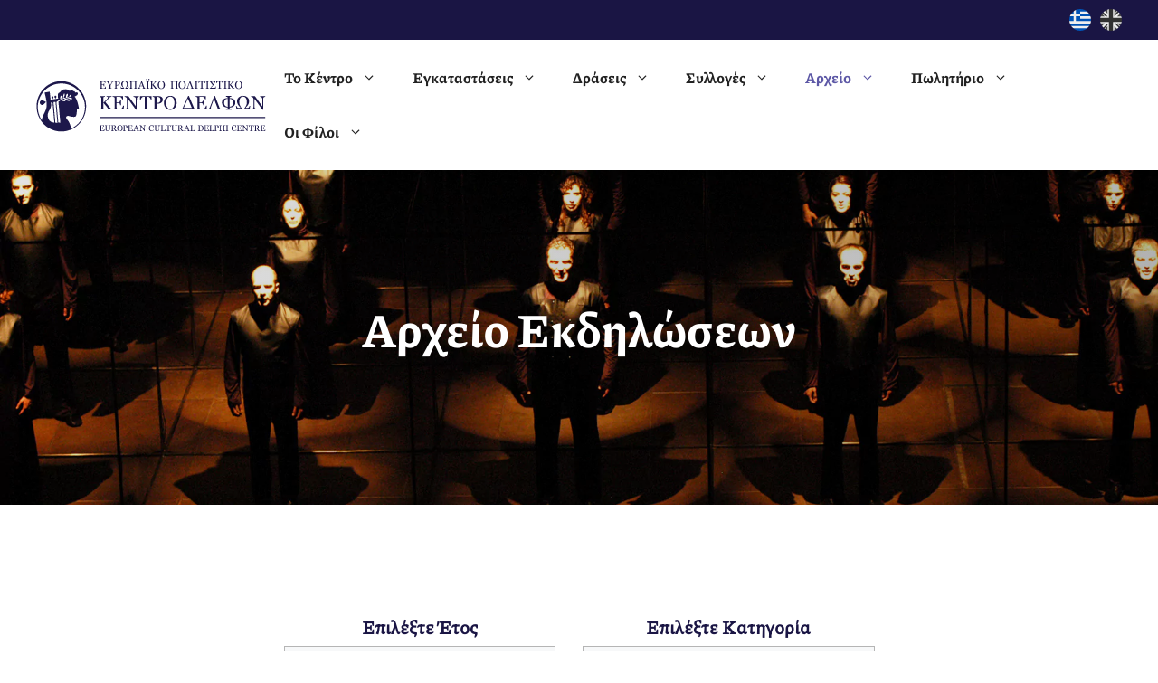

--- FILE ---
content_type: text/html; charset=UTF-8
request_url: https://eccd.gr/ekdiloseis/
body_size: 22787
content:
<!DOCTYPE html>
<html lang="el" prefix="og: https://ogp.me/ns#">
<head>
	<meta charset="UTF-8">
	<link rel="alternate" hreflang="el" href="https://eccd.gr/ekdiloseis/" />
<link rel="alternate" hreflang="en" href="https://eccd.gr/en/events/" />
<link rel="alternate" hreflang="x-default" href="https://eccd.gr/ekdiloseis/" />
<meta name="viewport" content="width=device-width, initial-scale=1">
<!-- Search Engine Optimization by Rank Math PRO - https://rankmath.com/ -->
<title>Events - Ευρωπαϊκό Πολιτιστικό Κέντρο Δελφών</title><link rel="preload" href="https://eccd.gr/wp-content/uploads/flags/gr.svg" as="image" fetchpriority="high"><link rel="preload" href="https://eccd.gr/wp-content/uploads/flags/gb.svg" as="image" fetchpriority="high"><link rel="preload" href="https://eccd.gr/wp-content/cache/perfmatters/eccd.gr/css/archive-ekdiloseis.used.css?ver=1719901409" as="style" /><link rel="stylesheet" id="perfmatters-used-css" href="https://eccd.gr/wp-content/cache/perfmatters/eccd.gr/css/archive-ekdiloseis.used.css?ver=1719901409" media="all" />
<meta name="description" content="Events Archive - Ευρωπαϊκό Πολιτιστικό Κέντρο Δελφών"/>
<meta name="robots" content="follow, index, max-snippet:-1, max-video-preview:-1, max-image-preview:large"/>
<link rel="canonical" href="https://eccd.gr/ekdiloseis/" />
<link rel="next" href="https://eccd.gr/ekdiloseis/page/2/" />
<meta property="og:locale" content="el_GR" />
<meta property="og:type" content="article" />
<meta property="og:title" content="Events - Ευρωπαϊκό Πολιτιστικό Κέντρο Δελφών" />
<meta property="og:description" content="Events Archive - Ευρωπαϊκό Πολιτιστικό Κέντρο Δελφών" />
<meta property="og:url" content="https://eccd.gr/ekdiloseis/" />
<meta property="og:site_name" content="Ευρωπαϊκό Πολιτιστικό Κέντρο Δελφών" />
<meta property="article:publisher" content="https://www.facebook.com/europeanculturalcentredelphi" />
<meta property="og:image" content="https://eccd.gr/wp-content/uploads/2023/05/share.png" />
<meta property="og:image:secure_url" content="https://eccd.gr/wp-content/uploads/2023/05/share.png" />
<meta property="og:image:width" content="1200" />
<meta property="og:image:height" content="630" />
<meta property="og:image:type" content="image/png" />
<meta name="twitter:card" content="summary_large_image" />
<meta name="twitter:title" content="Events - Ευρωπαϊκό Πολιτιστικό Κέντρο Δελφών" />
<meta name="twitter:description" content="Events Archive - Ευρωπαϊκό Πολιτιστικό Κέντρο Δελφών" />
<meta name="twitter:image" content="https://eccd.gr/wp-content/uploads/2023/05/share.png" />
<script type="application/ld+json" class="rank-math-schema-pro">{"@context":"https://schema.org","@graph":[{"@type":"Organization","@id":"https://eccd.gr/#organization","name":"\u0395\u03c5\u03c1\u03c9\u03c0\u03b1\u03ca\u03ba\u03cc \u03a0\u03bf\u03bb\u03b9\u03c4\u03b9\u03c3\u03c4\u03b9\u03ba\u03cc \u039a\u03ad\u03bd\u03c4\u03c1\u03bf \u0394\u03b5\u03bb\u03c6\u03ce\u03bd","url":"https://eccd.gr","sameAs":["https://www.facebook.com/europeanculturalcentredelphi"],"logo":{"@type":"ImageObject","@id":"https://eccd.gr/#logo","url":"https://eccd.gr/wp-content/uploads/2023/04/eccd-logo-blue-purple.svg","contentUrl":"https://eccd.gr/wp-content/uploads/2023/04/eccd-logo-blue-purple.svg","caption":"\u0395\u03c5\u03c1\u03c9\u03c0\u03b1\u03ca\u03ba\u03cc \u03a0\u03bf\u03bb\u03b9\u03c4\u03b9\u03c3\u03c4\u03b9\u03ba\u03cc \u039a\u03ad\u03bd\u03c4\u03c1\u03bf \u0394\u03b5\u03bb\u03c6\u03ce\u03bd","inLanguage":"el","width":"176","height":"36"}},{"@type":"WebSite","@id":"https://eccd.gr/#website","url":"https://eccd.gr","name":"\u0395\u03c5\u03c1\u03c9\u03c0\u03b1\u03ca\u03ba\u03cc \u03a0\u03bf\u03bb\u03b9\u03c4\u03b9\u03c3\u03c4\u03b9\u03ba\u03cc \u039a\u03ad\u03bd\u03c4\u03c1\u03bf \u0394\u03b5\u03bb\u03c6\u03ce\u03bd","publisher":{"@id":"https://eccd.gr/#organization"},"inLanguage":"el"},{"@type":"CollectionPage","@id":"https://eccd.gr/ekdiloseis/#webpage","url":"https://eccd.gr/ekdiloseis/","name":"Events - \u0395\u03c5\u03c1\u03c9\u03c0\u03b1\u03ca\u03ba\u03cc \u03a0\u03bf\u03bb\u03b9\u03c4\u03b9\u03c3\u03c4\u03b9\u03ba\u03cc \u039a\u03ad\u03bd\u03c4\u03c1\u03bf \u0394\u03b5\u03bb\u03c6\u03ce\u03bd","isPartOf":{"@id":"https://eccd.gr/#website"},"inLanguage":"el"}]}</script>
<!-- /Rank Math WordPress SEO plugin -->

<style id='wp-img-auto-sizes-contain-inline-css'>
img:is([sizes=auto i],[sizes^="auto," i]){contain-intrinsic-size:3000px 1500px}
/*# sourceURL=wp-img-auto-sizes-contain-inline-css */
</style>
<link rel="stylesheet" id="wp-block-library-css" href="https://eccd.gr/wp-includes/css/dist/block-library/style.min.css?ver=6.9" media="print" onload="this.media=&#039;all&#039;;this.onload=null;">
<style id='global-styles-inline-css'>
:root{--wp--preset--aspect-ratio--square: 1;--wp--preset--aspect-ratio--4-3: 4/3;--wp--preset--aspect-ratio--3-4: 3/4;--wp--preset--aspect-ratio--3-2: 3/2;--wp--preset--aspect-ratio--2-3: 2/3;--wp--preset--aspect-ratio--16-9: 16/9;--wp--preset--aspect-ratio--9-16: 9/16;--wp--preset--color--black: #000000;--wp--preset--color--cyan-bluish-gray: #abb8c3;--wp--preset--color--white: #ffffff;--wp--preset--color--pale-pink: #f78da7;--wp--preset--color--vivid-red: #cf2e2e;--wp--preset--color--luminous-vivid-orange: #ff6900;--wp--preset--color--luminous-vivid-amber: #fcb900;--wp--preset--color--light-green-cyan: #7bdcb5;--wp--preset--color--vivid-green-cyan: #00d084;--wp--preset--color--pale-cyan-blue: #8ed1fc;--wp--preset--color--vivid-cyan-blue: #0693e3;--wp--preset--color--vivid-purple: #9b51e0;--wp--preset--color--contrast: var(--contrast);--wp--preset--color--contrast-2: var(--contrast-2);--wp--preset--color--contrast-3: var(--contrast-3);--wp--preset--color--base: var(--base);--wp--preset--color--base-2: var(--base-2);--wp--preset--color--base-3: var(--base-3);--wp--preset--color--accent: var(--accent);--wp--preset--color--eccd-blue: var(--eccd-blue);--wp--preset--color--eccd-light-blue: var(--eccd-light-blue);--wp--preset--color--eccd-green: var(--eccd-green);--wp--preset--color--eccd-red: var(--eccd-red);--wp--preset--gradient--vivid-cyan-blue-to-vivid-purple: linear-gradient(135deg,rgb(6,147,227) 0%,rgb(155,81,224) 100%);--wp--preset--gradient--light-green-cyan-to-vivid-green-cyan: linear-gradient(135deg,rgb(122,220,180) 0%,rgb(0,208,130) 100%);--wp--preset--gradient--luminous-vivid-amber-to-luminous-vivid-orange: linear-gradient(135deg,rgb(252,185,0) 0%,rgb(255,105,0) 100%);--wp--preset--gradient--luminous-vivid-orange-to-vivid-red: linear-gradient(135deg,rgb(255,105,0) 0%,rgb(207,46,46) 100%);--wp--preset--gradient--very-light-gray-to-cyan-bluish-gray: linear-gradient(135deg,rgb(238,238,238) 0%,rgb(169,184,195) 100%);--wp--preset--gradient--cool-to-warm-spectrum: linear-gradient(135deg,rgb(74,234,220) 0%,rgb(151,120,209) 20%,rgb(207,42,186) 40%,rgb(238,44,130) 60%,rgb(251,105,98) 80%,rgb(254,248,76) 100%);--wp--preset--gradient--blush-light-purple: linear-gradient(135deg,rgb(255,206,236) 0%,rgb(152,150,240) 100%);--wp--preset--gradient--blush-bordeaux: linear-gradient(135deg,rgb(254,205,165) 0%,rgb(254,45,45) 50%,rgb(107,0,62) 100%);--wp--preset--gradient--luminous-dusk: linear-gradient(135deg,rgb(255,203,112) 0%,rgb(199,81,192) 50%,rgb(65,88,208) 100%);--wp--preset--gradient--pale-ocean: linear-gradient(135deg,rgb(255,245,203) 0%,rgb(182,227,212) 50%,rgb(51,167,181) 100%);--wp--preset--gradient--electric-grass: linear-gradient(135deg,rgb(202,248,128) 0%,rgb(113,206,126) 100%);--wp--preset--gradient--midnight: linear-gradient(135deg,rgb(2,3,129) 0%,rgb(40,116,252) 100%);--wp--preset--font-size--small: 13px;--wp--preset--font-size--medium: 20px;--wp--preset--font-size--large: 36px;--wp--preset--font-size--x-large: 42px;--wp--preset--spacing--20: 0.44rem;--wp--preset--spacing--30: 0.67rem;--wp--preset--spacing--40: 1rem;--wp--preset--spacing--50: 1.5rem;--wp--preset--spacing--60: 2.25rem;--wp--preset--spacing--70: 3.38rem;--wp--preset--spacing--80: 5.06rem;--wp--preset--shadow--natural: 6px 6px 9px rgba(0, 0, 0, 0.2);--wp--preset--shadow--deep: 12px 12px 50px rgba(0, 0, 0, 0.4);--wp--preset--shadow--sharp: 6px 6px 0px rgba(0, 0, 0, 0.2);--wp--preset--shadow--outlined: 6px 6px 0px -3px rgb(255, 255, 255), 6px 6px rgb(0, 0, 0);--wp--preset--shadow--crisp: 6px 6px 0px rgb(0, 0, 0);}:where(.is-layout-flex){gap: 0.5em;}:where(.is-layout-grid){gap: 0.5em;}body .is-layout-flex{display: flex;}.is-layout-flex{flex-wrap: wrap;align-items: center;}.is-layout-flex > :is(*, div){margin: 0;}body .is-layout-grid{display: grid;}.is-layout-grid > :is(*, div){margin: 0;}:where(.wp-block-columns.is-layout-flex){gap: 2em;}:where(.wp-block-columns.is-layout-grid){gap: 2em;}:where(.wp-block-post-template.is-layout-flex){gap: 1.25em;}:where(.wp-block-post-template.is-layout-grid){gap: 1.25em;}.has-black-color{color: var(--wp--preset--color--black) !important;}.has-cyan-bluish-gray-color{color: var(--wp--preset--color--cyan-bluish-gray) !important;}.has-white-color{color: var(--wp--preset--color--white) !important;}.has-pale-pink-color{color: var(--wp--preset--color--pale-pink) !important;}.has-vivid-red-color{color: var(--wp--preset--color--vivid-red) !important;}.has-luminous-vivid-orange-color{color: var(--wp--preset--color--luminous-vivid-orange) !important;}.has-luminous-vivid-amber-color{color: var(--wp--preset--color--luminous-vivid-amber) !important;}.has-light-green-cyan-color{color: var(--wp--preset--color--light-green-cyan) !important;}.has-vivid-green-cyan-color{color: var(--wp--preset--color--vivid-green-cyan) !important;}.has-pale-cyan-blue-color{color: var(--wp--preset--color--pale-cyan-blue) !important;}.has-vivid-cyan-blue-color{color: var(--wp--preset--color--vivid-cyan-blue) !important;}.has-vivid-purple-color{color: var(--wp--preset--color--vivid-purple) !important;}.has-black-background-color{background-color: var(--wp--preset--color--black) !important;}.has-cyan-bluish-gray-background-color{background-color: var(--wp--preset--color--cyan-bluish-gray) !important;}.has-white-background-color{background-color: var(--wp--preset--color--white) !important;}.has-pale-pink-background-color{background-color: var(--wp--preset--color--pale-pink) !important;}.has-vivid-red-background-color{background-color: var(--wp--preset--color--vivid-red) !important;}.has-luminous-vivid-orange-background-color{background-color: var(--wp--preset--color--luminous-vivid-orange) !important;}.has-luminous-vivid-amber-background-color{background-color: var(--wp--preset--color--luminous-vivid-amber) !important;}.has-light-green-cyan-background-color{background-color: var(--wp--preset--color--light-green-cyan) !important;}.has-vivid-green-cyan-background-color{background-color: var(--wp--preset--color--vivid-green-cyan) !important;}.has-pale-cyan-blue-background-color{background-color: var(--wp--preset--color--pale-cyan-blue) !important;}.has-vivid-cyan-blue-background-color{background-color: var(--wp--preset--color--vivid-cyan-blue) !important;}.has-vivid-purple-background-color{background-color: var(--wp--preset--color--vivid-purple) !important;}.has-black-border-color{border-color: var(--wp--preset--color--black) !important;}.has-cyan-bluish-gray-border-color{border-color: var(--wp--preset--color--cyan-bluish-gray) !important;}.has-white-border-color{border-color: var(--wp--preset--color--white) !important;}.has-pale-pink-border-color{border-color: var(--wp--preset--color--pale-pink) !important;}.has-vivid-red-border-color{border-color: var(--wp--preset--color--vivid-red) !important;}.has-luminous-vivid-orange-border-color{border-color: var(--wp--preset--color--luminous-vivid-orange) !important;}.has-luminous-vivid-amber-border-color{border-color: var(--wp--preset--color--luminous-vivid-amber) !important;}.has-light-green-cyan-border-color{border-color: var(--wp--preset--color--light-green-cyan) !important;}.has-vivid-green-cyan-border-color{border-color: var(--wp--preset--color--vivid-green-cyan) !important;}.has-pale-cyan-blue-border-color{border-color: var(--wp--preset--color--pale-cyan-blue) !important;}.has-vivid-cyan-blue-border-color{border-color: var(--wp--preset--color--vivid-cyan-blue) !important;}.has-vivid-purple-border-color{border-color: var(--wp--preset--color--vivid-purple) !important;}.has-vivid-cyan-blue-to-vivid-purple-gradient-background{background: var(--wp--preset--gradient--vivid-cyan-blue-to-vivid-purple) !important;}.has-light-green-cyan-to-vivid-green-cyan-gradient-background{background: var(--wp--preset--gradient--light-green-cyan-to-vivid-green-cyan) !important;}.has-luminous-vivid-amber-to-luminous-vivid-orange-gradient-background{background: var(--wp--preset--gradient--luminous-vivid-amber-to-luminous-vivid-orange) !important;}.has-luminous-vivid-orange-to-vivid-red-gradient-background{background: var(--wp--preset--gradient--luminous-vivid-orange-to-vivid-red) !important;}.has-very-light-gray-to-cyan-bluish-gray-gradient-background{background: var(--wp--preset--gradient--very-light-gray-to-cyan-bluish-gray) !important;}.has-cool-to-warm-spectrum-gradient-background{background: var(--wp--preset--gradient--cool-to-warm-spectrum) !important;}.has-blush-light-purple-gradient-background{background: var(--wp--preset--gradient--blush-light-purple) !important;}.has-blush-bordeaux-gradient-background{background: var(--wp--preset--gradient--blush-bordeaux) !important;}.has-luminous-dusk-gradient-background{background: var(--wp--preset--gradient--luminous-dusk) !important;}.has-pale-ocean-gradient-background{background: var(--wp--preset--gradient--pale-ocean) !important;}.has-electric-grass-gradient-background{background: var(--wp--preset--gradient--electric-grass) !important;}.has-midnight-gradient-background{background: var(--wp--preset--gradient--midnight) !important;}.has-small-font-size{font-size: var(--wp--preset--font-size--small) !important;}.has-medium-font-size{font-size: var(--wp--preset--font-size--medium) !important;}.has-large-font-size{font-size: var(--wp--preset--font-size--large) !important;}.has-x-large-font-size{font-size: var(--wp--preset--font-size--x-large) !important;}
/*# sourceURL=global-styles-inline-css */
</style>

<style id='classic-theme-styles-inline-css'>
/*! This file is auto-generated */
.wp-block-button__link{color:#fff;background-color:#32373c;border-radius:9999px;box-shadow:none;text-decoration:none;padding:calc(.667em + 2px) calc(1.333em + 2px);font-size:1.125em}.wp-block-file__button{background:#32373c;color:#fff;text-decoration:none}
/*# sourceURL=/wp-includes/css/classic-themes.min.css */
</style>
<link rel="stylesheet" id="wpa-css-css" href="https://eccd.gr/wp-content/plugins/honeypot/includes/css/wpa.css?ver=2.3.04" media="print" onload="this.media=&#039;all&#039;;this.onload=null;">
<link rel="stylesheet" id="cmplz-general-css" href="https://eccd.gr/wp-content/plugins/complianz-gdpr-premium/assets/css/cookieblocker.min.css?ver=1762349183" media="print" onload="this.media=&#039;all&#039;;this.onload=null;">
<link rel="stylesheet" id="generate-style-css" href="https://eccd.gr/wp-content/themes/generatepress/assets/css/main.min.css?ver=3.6.1" media="print" onload="this.media=&#039;all&#039;;this.onload=null;">
<style id='generate-style-inline-css'>
.is-right-sidebar{width:30%;}.is-left-sidebar{width:30%;}.site-content .content-area{width:100%;}@media (max-width: 860px){.main-navigation .menu-toggle,.sidebar-nav-mobile:not(#sticky-placeholder){display:block;}.main-navigation ul,.gen-sidebar-nav,.main-navigation:not(.slideout-navigation):not(.toggled) .main-nav > ul,.has-inline-mobile-toggle #site-navigation .inside-navigation > *:not(.navigation-search):not(.main-nav){display:none;}.nav-align-right .inside-navigation,.nav-align-center .inside-navigation{justify-content:space-between;}.has-inline-mobile-toggle .mobile-menu-control-wrapper{display:flex;flex-wrap:wrap;}.has-inline-mobile-toggle .inside-header{flex-direction:row;text-align:left;flex-wrap:wrap;}.has-inline-mobile-toggle .header-widget,.has-inline-mobile-toggle #site-navigation{flex-basis:100%;}.nav-float-left .has-inline-mobile-toggle #site-navigation{order:10;}}
.dynamic-author-image-rounded{border-radius:100%;}.dynamic-featured-image, .dynamic-author-image{vertical-align:middle;}.one-container.blog .dynamic-content-template:not(:last-child), .one-container.archive .dynamic-content-template:not(:last-child){padding-bottom:0px;}.dynamic-entry-excerpt > p:last-child{margin-bottom:0px;}
/*# sourceURL=generate-style-inline-css */
</style>
<link rel="stylesheet" id="generatepress-dynamic-css" href="https://eccd.gr/wp-content/uploads/generatepress/style.min.css?ver=1765495478" media="print" onload="this.media=&#039;all&#039;;this.onload=null;">
<link rel="stylesheet" id="generate-child-css" href="https://eccd.gr/wp-content/themes/eccd/style.css?ver=1671528600" media="print" onload="this.media=&#039;all&#039;;this.onload=null;">
<link rel='stylesheet' id='generateblocks-global-css' href='https://eccd.gr/wp-content/uploads/generateblocks/style-global.css?ver=1718114090' media='all' />
<style id='generateblocks-inline-css'>
.gb-button-wrapper{display:flex;flex-wrap:wrap;align-items:flex-start;justify-content:flex-start;clear:both;}.gb-button-wrapper-b3379dfa{justify-content:center;margin-bottom:0px;}.gb-accordion__item:not(.gb-accordion__item-open) > .gb-button .gb-accordion__icon-open{display:none;}.gb-accordion__item.gb-accordion__item-open > .gb-button .gb-accordion__icon{display:none;}.gb-button-wrapper .gb-button-large-white{display:inline-flex;align-items:center;justify-content:center;font-family:Roboto Mono, monospace;font-weight:700;text-transform:uppercase;text-align:center;padding:20px 50px;color:var(--base-3);text-decoration:none;}.gb-button-wrapper .gb-button-large-white:hover, .gb-button-wrapper .gb-button-large-white:active, .gb-button-wrapper .gb-button-large-white:focus{background-color:#222222;color:#ffffff;}.gb-button-wrapper .gb-button-small-white{display:inline-flex;align-items:center;justify-content:center;font-family:Roboto Mono, monospace;font-size:15px;font-weight:700;text-transform:uppercase;text-align:center;padding:8px 15px;color:var(--base-3);text-decoration:none;}.gb-button-wrapper .gb-button-small-white:hover, .gb-button-wrapper .gb-button-small-white:active, .gb-button-wrapper .gb-button-small-white:focus{background-color:#222222;color:#ffffff;}.gb-button-wrapper .gb-button-ecd73a6a{display:inline-flex;align-items:center;justify-content:center;font-family:Roboto Mono, monospace;font-size:15px;font-weight:700;text-transform:uppercase;text-align:center;padding:8px 15px;background-color:var(--contrast);color:var(--base-3);text-decoration:none;}.gb-button-wrapper .gb-button-ecd73a6a:hover, .gb-button-wrapper .gb-button-ecd73a6a:active, .gb-button-wrapper .gb-button-ecd73a6a:focus{background-color:var(--contrast-2);color:#ffffff;}.gb-button-contrast{display:inline-flex;padding:15px 20px;background-color:var(--eccd-red);color:#ffffff;text-decoration:none;}.gb-button-contrast:hover, .gb-button-contrast:active, .gb-button-contrast:focus{background-color:var(--eccd-light-blue);color:var(--contrast);}a.gb-button-37de2979{display:inline-flex;text-decoration:none;}.gb-button-wrapper a.gb-button-d5e57c15{display:inline-flex;align-items:center;justify-content:center;column-gap:0.5em;text-align:center;margin-right:25px;color:var(--eccd-light-blue);text-decoration:none;}.gb-button-wrapper a.gb-button-d5e57c15:hover, .gb-button-wrapper a.gb-button-d5e57c15:active, .gb-button-wrapper a.gb-button-d5e57c15:focus{color:var(--base-3);}.gb-button-wrapper a.gb-button-d5e57c15 .gb-icon{line-height:0;}.gb-button-wrapper a.gb-button-d5e57c15 .gb-icon svg{width:1.5em;height:1.5em;fill:currentColor;}.gb-button-wrapper a.gb-button-703e16f4{display:inline-flex;align-items:center;justify-content:center;column-gap:0.5em;text-align:center;margin-right:25px;color:var(--eccd-light-blue);text-decoration:none;}.gb-button-wrapper a.gb-button-703e16f4:hover, .gb-button-wrapper a.gb-button-703e16f4:active, .gb-button-wrapper a.gb-button-703e16f4:focus{color:var(--base-3);}.gb-button-wrapper a.gb-button-703e16f4 .gb-icon{line-height:0;}.gb-button-wrapper a.gb-button-703e16f4 .gb-icon svg{width:1.5em;height:1.5em;fill:currentColor;}.gb-button-wrapper a.gb-button-d97fec18{display:inline-flex;align-items:center;justify-content:center;column-gap:0.5em;text-align:center;margin-right:0px;color:var(--eccd-light-blue);text-decoration:none;}.gb-button-wrapper a.gb-button-d97fec18:hover, .gb-button-wrapper a.gb-button-d97fec18:active, .gb-button-wrapper a.gb-button-d97fec18:focus{color:var(--base-3);}.gb-button-wrapper a.gb-button-d97fec18 .gb-icon{line-height:0;}.gb-button-wrapper a.gb-button-d97fec18 .gb-icon svg{width:1.5em;height:1.5em;fill:currentColor;}a.gb-button-6dee0499{display:block;align-items:center;justify-content:flex-start;font-size:12px;letter-spacing:0.2em;font-weight:bold;text-transform:uppercase;text-align:center;margin-right:0px;color:var(--base-3);text-decoration:none;}a.gb-button-6dee0499:hover, a.gb-button-6dee0499:active, a.gb-button-6dee0499:focus{color:var(--base-3);}a.gb-button-17a16946{display:block;align-items:center;justify-content:flex-start;font-size:12px;letter-spacing:0.2em;font-weight:bold;text-transform:uppercase;text-align:center;padding-left:20px;margin-right:0px;color:var(--base-3);text-decoration:none;}a.gb-button-17a16946:hover, a.gb-button-17a16946:active, a.gb-button-17a16946:focus{color:var(--base-3);}a.gb-button-17a29c38{display:block;align-items:center;justify-content:flex-start;font-size:12px;letter-spacing:0.2em;font-weight:bold;text-transform:uppercase;text-align:center;padding-left:20px;margin-right:0px;color:var(--base-3);text-decoration:none;}a.gb-button-17a29c38:hover, a.gb-button-17a29c38:active, a.gb-button-17a29c38:focus{color:var(--base-3);}a.gb-button-1894d372{display:block;align-items:center;justify-content:flex-start;font-size:12px;letter-spacing:0.2em;font-weight:bold;text-transform:uppercase;text-align:center;padding-left:20px;margin-right:0px;color:var(--base-3);text-decoration:none;}a.gb-button-1894d372:hover, a.gb-button-1894d372:active, a.gb-button-1894d372:focus{color:var(--base-3);}.gb-block-image-edb87827{text-align:center;}.gb-image-edb87827{width:250px;vertical-align:middle;}.gb-image-6b0f995b{width:250px;vertical-align:middle;}.gb-image-acb8630a{width:250px;vertical-align:middle;}.gb-image-43191f79{width:250px;vertical-align:middle;}.gb-block-image-a2ea556a{text-align:center;}.gb-image-a2ea556a{width:120px;vertical-align:middle;}.gb-block-image-5aa7844d{text-align:center;}.gb-image-5aa7844d{width:290px;vertical-align:middle;}.gb-container.gb-tabs__item:not(.gb-tabs__item-open){display:none;}.gb-container-5962fe84{background-color:var(--eccd-blue);}.gb-container-5962fe84 > .gb-inside-container{padding:10px 40px;}.gb-grid-wrapper > .gb-grid-column-5962fe84 > .gb-container{display:flex;flex-direction:column;height:100%;}.gb-grid-wrapper > .gb-grid-column-31b262ec{width:75%;}.gb-grid-wrapper > .gb-grid-column-31b262ec > .gb-container{display:flex;flex-direction:column;height:100%;}.gb-container-815c8404{text-align:right;}.gb-grid-wrapper > .gb-grid-column-815c8404{width:25%;}.gb-grid-wrapper > .gb-grid-column-815c8404 > .gb-container{display:flex;flex-direction:column;height:100%;}.gb-container-859a9011{padding-top:60px;padding-bottom:60px;background-color:var(--base);}.gb-container-1998457e{max-width:1200px;display:flex;flex-direction:row;align-items:center;justify-content:space-between;margin-right:auto;margin-left:auto;}.gb-container-2c825eaa{background-color:var(--eccd-blue);}.gb-container-2c825eaa > .gb-inside-container{padding:100px 20px;max-width:1200px;margin-left:auto;margin-right:auto;}.gb-grid-wrapper > .gb-grid-column-2c825eaa > .gb-container{display:flex;flex-direction:column;height:100%;}.gb-container-d0825327{margin-top:60px;margin-bottom:30px;border-top:1px solid var(--base-3);border-bottom:1px solid var(--base-3);}.gb-container-d0825327 > .gb-inside-container{padding:60px 20px;max-width:1200px;margin-left:auto;margin-right:auto;}.gb-grid-wrapper > .gb-grid-column-d0825327 > .gb-container{display:flex;flex-direction:column;height:100%;}.gb-container-6fd513b8 > .gb-inside-container{padding:0 20px;}.gb-grid-wrapper > .gb-grid-column-6fd513b8{width:32%;}.gb-grid-wrapper > .gb-grid-column-6fd513b8 > .gb-container{display:flex;flex-direction:column;height:100%;}.gb-container-b2b1d864{border-right:1px solid var(--base-3);border-left:1px solid var(--base-3);}.gb-container-b2b1d864 > .gb-inside-container{padding:0 20px;}.gb-grid-wrapper > .gb-grid-column-b2b1d864{width:36%;}.gb-grid-wrapper > .gb-grid-column-b2b1d864 > .gb-container{display:flex;flex-direction:column;height:100%;}.gb-container-2b612160 > .gb-inside-container{padding:0 20px;}.gb-grid-wrapper > .gb-grid-column-2b612160{width:32%;}.gb-grid-wrapper > .gb-grid-column-2b612160 > .gb-container{display:flex;flex-direction:column;height:100%;}.gb-container-edb258db{margin-bottom:30px;}.gb-container-fc60b700{height:100%;display:flex;flex-direction:row;align-items:center;justify-content:center;text-align:left;padding:0;margin-bottom:30px;}.gb-grid-wrapper > .gb-grid-column-fc60b700{width:100%;}.gb-container-1934d0bc{height:100%;display:flex;flex-direction:column;align-items:center;justify-content:center;text-align:left;padding:0;}.gb-grid-wrapper > .gb-grid-column-1934d0bc{width:100%;}.gb-container-272d6b49{background-image:url(https://eccd.gr/wp-content/uploads/2023/04/archieo-ekdiloseon-1.jpg);background-repeat:no-repeat;background-position:center center;background-size:cover;position:relative;overflow:hidden;}.gb-container-272d6b49:after{content:"";background-image:linear-gradient(90deg, rgba(0, 0, 0, 0.1), rgba(0, 0, 0, 0.3));z-index:0;position:absolute;top:0;right:0;bottom:0;left:0;pointer-events:none;}.gb-container-272d6b49 > .gb-inside-container{padding-top:8em;padding-bottom:8em;max-width:1200px;margin-left:auto;margin-right:auto;z-index:1;position:relative;}.gb-grid-wrapper > .gb-grid-column-272d6b49 > .gb-container{display:flex;flex-direction:column;height:100%;}.gb-container-272d6b49.gb-has-dynamic-bg{background-image:var(--background-url);}.gb-container-272d6b49.gb-no-dynamic-bg{background-image:none;}.gb-grid-wrapper-c0c3d179{display:flex;flex-wrap:wrap;align-items:center;}.gb-grid-wrapper-c0c3d179 > .gb-grid-column{box-sizing:border-box;}.gb-grid-wrapper-e713e127{display:flex;flex-wrap:wrap;align-items:center;}.gb-grid-wrapper-e713e127 > .gb-grid-column{box-sizing:border-box;padding-left:0px;}.gb-grid-wrapper-91828300{display:flex;flex-wrap:wrap;align-items:center;justify-content:flex-start;margin-left:-30px;}.gb-grid-wrapper-91828300 > .gb-grid-column{box-sizing:border-box;padding-left:30px;}.gb-grid-wrapper-eb69c180{display:flex;flex-wrap:wrap;margin-left:-30px;}.gb-grid-wrapper-eb69c180 > .gb-grid-column{box-sizing:border-box;padding-left:30px;}h2.gb-headline-028af9c3{margin-bottom:0px;}p.gb-headline-5abbc336{letter-spacing:0.1em;margin-bottom:20px;color:var(--base-3);}p.gb-headline-f4830f1a{color:var(--base-3);}p.gb-headline-2369e05a{letter-spacing:0.1em;margin-bottom:20px;color:var(--base-3);}p.gb-headline-b3d71fc4{margin-bottom:20px;color:var(--base-3);}p.gb-headline-70aa359b{letter-spacing:0.1em;margin-bottom:20px;color:var(--base-3);}p.gb-headline-c76d8aad{color:var(--base-3);}p.gb-headline-42ed26b1{font-size:12px;letter-spacing:0.2em;font-weight:bold;text-transform:uppercase;text-align:left;color:var(--base-3);}p.gb-headline-42ed26b1 a{color:var(--eccd-red);}p.gb-headline-42ed26b1 a:hover{color:var(--eccd-light-blue);}h1.gb-headline-3d110662{text-align:center;color:var(--base-3);}@media (max-width: 1024px) {.gb-button-wrapper .gb-button-large-white{padding:15px 25px;}.gb-grid-wrapper > .gb-grid-column-31b262ec{width:75%;}.gb-grid-wrapper > .gb-grid-column-815c8404{width:25%;}.gb-container-fc60b700{flex-direction:column;row-gap:20px;}}@media (max-width: 767px) {.gb-container-5962fe84 > .gb-inside-container{padding:6px 15px;}.gb-grid-wrapper > .gb-grid-column-31b262ec{width:75%;}.gb-grid-wrapper > .gb-grid-column-815c8404{width:25%;}.gb-grid-wrapper > .gb-grid-column-6fd513b8{width:100%;}.gb-container-b2b1d864{border:0px solid var(--base-3);}.gb-grid-wrapper > .gb-grid-column-b2b1d864{width:100%;}.gb-grid-wrapper > .gb-grid-column-2b612160{width:100%;}.gb-grid-wrapper > div.gb-grid-column-2b612160{padding-bottom:0;}.gb-container-fc60b700{flex-direction:column;row-gap:20px;}.gb-grid-wrapper > .gb-grid-column-fc60b700{width:100%;}.gb-grid-wrapper > div.gb-grid-column-fc60b700{padding-bottom:0;}.gb-grid-wrapper > .gb-grid-column-1934d0bc{width:100%;}.gb-grid-wrapper-e713e127 > .gb-grid-column{padding-bottom:40px;}.gb-grid-wrapper-91828300 > .gb-grid-column{padding-bottom:30px;}.gb-grid-wrapper-eb69c180 > .gb-grid-column{padding-bottom:30px;}p.gb-headline-42ed26b1{text-align:center;}}:root{--gb-container-width:1200px;}.gb-container .wp-block-image img{vertical-align:middle;}.gb-grid-wrapper .wp-block-image{margin-bottom:0;}.gb-highlight{background:none;}.gb-shape{line-height:0;}.gb-container-link{position:absolute;top:0;right:0;bottom:0;left:0;z-index:99;}.gb-element-193b9103{column-gap:1em;display:grid;grid-template-columns:repeat(2,minmax(0,1fr));row-gap:1em}@media (max-width:767px){.gb-element-193b9103{grid-template-columns:1fr}}.gb-element-8dbac8ce{column-gap:1em;display:grid;grid-template-columns:1fr;margin-bottom:30px;margin-top:30px;row-gap:1em}@media (max-width:767px){.gb-element-8dbac8ce{grid-template-columns:1fr}}.gb-element-ee7daeb0{display:flex;margin-left:auto;margin-right:auto}.gb-element-69684b99{margin-bottom:30px}.gb-element-52ab28de{margin-bottom:30px}.gb-element-a9f24d1a{margin-bottom:30px}.gb-text-5ae95ef1{margin-top:30px}.gb-text-f41b738f{margin-top:30px}
/*# sourceURL=generateblocks-inline-css */
</style>
<link rel="stylesheet" id="generate-blog-images-css" href="https://eccd.gr/wp-content/plugins/gp-premium/blog/functions/css/featured-images.min.css?ver=2.5.5" media="print" onload="this.media=&#039;all&#039;;this.onload=null;">
<link rel="stylesheet" id="generate-navigation-branding-css" href="https://eccd.gr/wp-content/plugins/gp-premium/menu-plus/functions/css/navigation-branding-flex.min.css?ver=2.5.5" media="print" onload="this.media=&#039;all&#039;;this.onload=null;">
<style id='generate-navigation-branding-inline-css'>
.main-navigation.has-branding .inside-navigation.grid-container, .main-navigation.has-branding.grid-container .inside-navigation:not(.grid-container){padding:0px 40px 0px 40px;}.main-navigation.has-branding:not(.grid-container) .inside-navigation:not(.grid-container) .navigation-branding{margin-left:10px;}.main-navigation .sticky-navigation-logo, .main-navigation.navigation-stick .site-logo:not(.mobile-header-logo){display:none;}.main-navigation.navigation-stick .sticky-navigation-logo{display:block;}.navigation-branding img, .site-logo.mobile-header-logo img{height:60px;width:auto;}.navigation-branding .main-title{line-height:60px;}@media (max-width: 860px){.main-navigation.has-branding.nav-align-center .menu-bar-items, .main-navigation.has-sticky-branding.navigation-stick.nav-align-center .menu-bar-items{margin-left:auto;}.navigation-branding{margin-right:auto;margin-left:10px;}.navigation-branding .main-title, .mobile-header-navigation .site-logo{margin-left:10px;}.main-navigation.has-branding .inside-navigation.grid-container{padding:0px;}}
/*# sourceURL=generate-navigation-branding-inline-css */
</style>
<link rel="stylesheet" id="eccd-css" href="https://eccd.gr/wp-content/themes/eccd/assets/css/style.main.min.css?ver=1727941037" media="print" onload="this.media=&#039;all&#039;;this.onload=null;">
<link rel="stylesheet" id="eccd-buttons-css" href="https://eccd.gr/wp-content/themes/eccd/assets/css/style.buttons.css?ver=1681051194" media="print" onload="this.media=&#039;all&#039;;this.onload=null;">
<link rel="stylesheet" id="eccd-event-css" href="https://eccd.gr/wp-content/themes/eccd/assets/css/search.filter.css?ver=1682090898" media="print" onload="this.media=&#039;all&#039;;this.onload=null;">
<script id="wpml-cookie-js-extra" type="pmdelayedscript" data-cfasync="false" data-no-optimize="1" data-no-defer="1" data-no-minify="1">
var wpml_cookies = {"wp-wpml_current_language":{"value":"el","expires":1,"path":"/"}};
var wpml_cookies = {"wp-wpml_current_language":{"value":"el","expires":1,"path":"/"}};
//# sourceURL=wpml-cookie-js-extra
</script>
<script src="https://eccd.gr/wp-content/plugins/sitepress-multilingual-cms/res/js/cookies/language-cookie.js?ver=486900" id="wpml-cookie-js" defer data-wp-strategy="defer" type="pmdelayedscript" data-cfasync="false" data-no-optimize="1" data-no-defer="1" data-no-minify="1"></script>
<script src="https://eccd.gr/wp-includes/js/jquery/jquery.min.js?ver=3.7.1" id="jquery-core-js"></script>
<script type="pmdelayedscript" data-cfasync="false" data-no-optimize="1" data-no-defer="1" data-no-minify="1">document.createElement( "picture" );if(!window.HTMLPictureElement && document.addEventListener) {window.addEventListener("DOMContentLoaded", function() {var s = document.createElement("script");s.src = "https://eccd.gr/wp-content/plugins/webp-express/js/picturefill.min.js";document.body.appendChild(s);});}</script>			<style>.cmplz-hidden {
					display: none !important;
				}</style>
        <link rel="preload" href="https://eccd.gr/wp-content/themes/eccd/assets/fonts/piazzolla-v29-latin_greek-500.woff2" as="font" type="font/woff2" crossorigin="anonymous">
        <link rel="preload" href="https://eccd.gr/wp-content/themes/eccd/assets/fonts/piazzolla-v29-latin_greek-800.woff2" as="font" type="font/woff2" crossorigin="anonymous">
        <link rel="preload" href="https://eccd.gr/wp-content/themes/eccd/assets/fonts/roboto-mono-v22-latin_greek-700.woff2" as="font" type="font/woff2" crossorigin="anonymous">

        <style type="text/css">
            @font-face {
                font-family: 'Piazzolla';
                font-display: block;
                font-style: normal;
                font-weight: 500;
                src: local(''),
                    url('https://eccd.gr/wp-content/themes/eccd/assets/fonts/piazzolla-v29-latin_greek-500.woff2') format('woff2'),
                    url('https://eccd.gr/wp-content/themes/eccd/assets/fonts/piazzolla-v29-latin_greek-500.woff') format('woff');
            }
            @font-face {
                font-family: 'Piazzolla Bold';
                font-display: block;
                font-style: normal;
                font-weight: 800;
                src: local(''),
                    url('https://eccd.gr/wp-content/themes/eccd/assets/fonts/piazzolla-v29-latin_greek-800.woff2') format('woff2'),
                    url('https://eccd.gr/wp-content/themes/eccd/assets/fonts/piazzolla-v29-latin_greek-800.woff') format('woff');
            }
            @font-face {
                font-family: 'Roboto Mono';
                font-display: block;
                font-style: normal;
                font-weight: 700;
                src: local(''),
                    url('https://eccd.gr/wp-content/themes/eccd/assets/fonts/roboto-mono-v22-latin_greek-700.woff2') format('woff2'),
                    url('https://eccd.gr/wp-content/themes/eccd/assets/fonts/roboto-mono-v22-latin_greek-700.woff') format('woff');
            }
        </style>

        <link rel="icon" href="https://eccd.gr/wp-content/uploads/2024/04/cropped-favicon-eccd-32x32.png" sizes="32x32" />
<link rel="icon" href="https://eccd.gr/wp-content/uploads/2024/04/cropped-favicon-eccd-192x192.png" sizes="192x192" />
<link rel="apple-touch-icon" href="https://eccd.gr/wp-content/uploads/2024/04/cropped-favicon-eccd-180x180.png" />
<meta name="msapplication-TileImage" content="https://eccd.gr/wp-content/uploads/2024/04/cropped-favicon-eccd-270x270.png" />
<noscript><style>.perfmatters-lazy[data-src]{display:none !important;}</style></noscript></head>

<body data-cmplz=2 class="archive post-type-archive post-type-archive-ekdiloseis wp-custom-logo wp-embed-responsive wp-theme-generatepress wp-child-theme-eccd post-image-below-header post-image-aligned-center sticky-menu-fade sticky-enabled both-sticky-menu no-sidebar nav-float-right separate-containers header-aligned-left dropdown-hover" itemtype="https://schema.org/Blog" itemscope>
	<a class="screen-reader-text skip-link" href="#content" title="Μετάβαση σε περιεχόμενο">Μετάβαση σε περιεχόμενο</a><div class="gb-container gb-container-5962fe84"><div class="gb-inside-container">
<div class="gb-grid-wrapper gb-grid-wrapper-c0c3d179">
<div class="gb-grid-column gb-grid-column-31b262ec"><div class="gb-container gb-container-31b262ec"><div class="gb-inside-container">


</div></div></div>

<div class="gb-grid-column gb-grid-column-815c8404"><div class="gb-container gb-container-815c8404"><div class="gb-inside-container">
<ul class="language-switcher"><li class="language language-el language-current"><a href="https://eccd.gr/ekdiloseis/" title="GR"><img data-perfmatters-preload decoding="async" src="https://eccd.gr/wp-content/uploads/flags/gr.svg" width="24px" height="24px" alt="GR" fetchpriority="high"></a></li><li class="language language-en "><a href="https://eccd.gr/en/events/" title="EN"><img data-perfmatters-preload decoding="async" src="https://eccd.gr/wp-content/uploads/flags/gb.svg" width="24px" height="24px" alt="EN" fetchpriority="high"></a></li></ul><!-- .language-switcher -->

</div></div></div>
</div>
</div></div>		<header class="site-header has-inline-mobile-toggle" id="masthead" aria-label="Ιστότοπος"  itemtype="https://schema.org/WPHeader" itemscope>
			<div class="inside-header">
				<div class="site-logo">
					<a href="https://eccd.gr/" rel="home">
						<img  class="header-image is-logo-image" alt="Ευρωπαϊκό Πολιτιστικό Κέντρο Δελφών" src="https://eccd.gr/wp-content/uploads/2024/04/delphi-greek-logo.svg" width="1835" height="516" />
					</a>
				</div>	<nav class="main-navigation mobile-menu-control-wrapper" id="mobile-menu-control-wrapper" aria-label="Mobile Toggle">
				<button data-nav="site-navigation" class="menu-toggle" aria-controls="primary-menu" aria-expanded="false">
			<span class="gp-icon icon-menu-bars"><svg viewBox="0 0 512 512" aria-hidden="true" xmlns="http://www.w3.org/2000/svg" width="1em" height="1em"><path d="M0 96c0-13.255 10.745-24 24-24h464c13.255 0 24 10.745 24 24s-10.745 24-24 24H24c-13.255 0-24-10.745-24-24zm0 160c0-13.255 10.745-24 24-24h464c13.255 0 24 10.745 24 24s-10.745 24-24 24H24c-13.255 0-24-10.745-24-24zm0 160c0-13.255 10.745-24 24-24h464c13.255 0 24 10.745 24 24s-10.745 24-24 24H24c-13.255 0-24-10.745-24-24z" /></svg><svg viewBox="0 0 512 512" aria-hidden="true" xmlns="http://www.w3.org/2000/svg" width="1em" height="1em"><path d="M71.029 71.029c9.373-9.372 24.569-9.372 33.942 0L256 222.059l151.029-151.03c9.373-9.372 24.569-9.372 33.942 0 9.372 9.373 9.372 24.569 0 33.942L289.941 256l151.03 151.029c9.372 9.373 9.372 24.569 0 33.942-9.373 9.372-24.569 9.372-33.942 0L256 289.941l-151.029 151.03c-9.373 9.372-24.569 9.372-33.942 0-9.372-9.373-9.372-24.569 0-33.942L222.059 256 71.029 104.971c-9.372-9.373-9.372-24.569 0-33.942z" /></svg></span><span class="screen-reader-text">Μενού</span>		</button>
	</nav>
			<nav class="has-sticky-branding main-navigation sub-menu-right" id="site-navigation" aria-label="Primary"  itemtype="https://schema.org/SiteNavigationElement" itemscope>
			<div class="inside-navigation grid-container">
				<div class="navigation-branding"><div class="sticky-navigation-logo">
					<a href="https://eccd.gr/" title="Ευρωπαϊκό Πολιτιστικό Κέντρο Δελφών" rel="home">
						<img src="data:image/svg+xml,%3Csvg%20xmlns=&#039;http://www.w3.org/2000/svg&#039;%20width=&#039;0&#039;%20height=&#039;0&#039;%20viewBox=&#039;0%200%200%200&#039;%3E%3C/svg%3E" class="is-logo-image perfmatters-lazy" alt="Ευρωπαϊκό Πολιτιστικό Κέντρο Δελφών" width height data-src="https://eccd.gr/wp-content/uploads/2024/04/delphi-greek-logo.svg" /><noscript><img src="https://eccd.gr/wp-content/uploads/2024/04/delphi-greek-logo.svg" class="is-logo-image" alt="Ευρωπαϊκό Πολιτιστικό Κέντρο Δελφών" width="" height="" /></noscript>
					</a>
				</div></div>				<button class="menu-toggle" aria-controls="primary-menu" aria-expanded="false">
					<span class="gp-icon icon-menu-bars"><svg viewBox="0 0 512 512" aria-hidden="true" xmlns="http://www.w3.org/2000/svg" width="1em" height="1em"><path d="M0 96c0-13.255 10.745-24 24-24h464c13.255 0 24 10.745 24 24s-10.745 24-24 24H24c-13.255 0-24-10.745-24-24zm0 160c0-13.255 10.745-24 24-24h464c13.255 0 24 10.745 24 24s-10.745 24-24 24H24c-13.255 0-24-10.745-24-24zm0 160c0-13.255 10.745-24 24-24h464c13.255 0 24 10.745 24 24s-10.745 24-24 24H24c-13.255 0-24-10.745-24-24z" /></svg><svg viewBox="0 0 512 512" aria-hidden="true" xmlns="http://www.w3.org/2000/svg" width="1em" height="1em"><path d="M71.029 71.029c9.373-9.372 24.569-9.372 33.942 0L256 222.059l151.029-151.03c9.373-9.372 24.569-9.372 33.942 0 9.372 9.373 9.372 24.569 0 33.942L289.941 256l151.03 151.029c9.372 9.373 9.372 24.569 0 33.942-9.373 9.372-24.569 9.372-33.942 0L256 289.941l-151.029 151.03c-9.373 9.372-24.569 9.372-33.942 0-9.372-9.373-9.372-24.569 0-33.942L222.059 256 71.029 104.971c-9.372-9.373-9.372-24.569 0-33.942z" /></svg></span><span class="screen-reader-text">Μενού</span>				</button>
				<div id="primary-menu" class="main-nav"><ul id="menu-main-menu-gr" class=" menu sf-menu"><li id="menu-item-2467" class="two-column-menu menu-item menu-item-type-custom menu-item-object-custom menu-item-has-children menu-item-2467"><a href="#">Το Κέντρο<span role="presentation" class="dropdown-menu-toggle"><span class="gp-icon icon-arrow"><svg viewBox="0 0 330 512" aria-hidden="true" xmlns="http://www.w3.org/2000/svg" width="1em" height="1em"><path d="M305.913 197.085c0 2.266-1.133 4.815-2.833 6.514L171.087 335.593c-1.7 1.7-4.249 2.832-6.515 2.832s-4.815-1.133-6.515-2.832L26.064 203.599c-1.7-1.7-2.832-4.248-2.832-6.514s1.132-4.816 2.832-6.515l14.162-14.163c1.7-1.699 3.966-2.832 6.515-2.832 2.266 0 4.815 1.133 6.515 2.832l111.316 111.317 111.316-111.317c1.7-1.699 4.249-2.832 6.515-2.832s4.815 1.133 6.515 2.832l14.162 14.163c1.7 1.7 2.833 4.249 2.833 6.515z" /></svg></span></span></a>
<ul class="sub-menu">
	<li id="menu-item-2468" class="menu-item menu-item-type-post_type menu-item-object-page menu-item-2468"><a href="https://eccd.gr/istoria-kai-apostoli/">Ιστορία &#038; Αποστολή</a></li>
	<li id="menu-item-2534" class="menu-item menu-item-type-post_type menu-item-object-page menu-item-2534"><a href="https://eccd.gr/simantikoi-stathmoi/">Σημαντικοί Σταθμοί</a></li>
	<li id="menu-item-2872" class="menu-item menu-item-type-post_type menu-item-object-page menu-item-2872"><a href="https://eccd.gr/eipan-gia-to-kentro/">Είπαν για το Κέντρο</a></li>
	<li id="menu-item-2735" class="menu-item menu-item-type-post_type menu-item-object-page menu-item-2735"><a href="https://eccd.gr/dioikitiko-symvoulio/">Διοικητικό Συμβούλιο</a></li>
	<li id="menu-item-2873" class="menu-item menu-item-type-post_type menu-item-object-page menu-item-2873"><a href="https://eccd.gr/dieythinsi-kai-stelechosi/">Διεύθυνση &amp; Στελέχωση</a></li>
	<li id="menu-item-10675" class="menu-item menu-item-type-post_type menu-item-object-page menu-item-10675"><a href="https://eccd.gr/symvouloi-exoterikoi-synergates/">Σύμβουλοι &#038; Εξωτερικοί Συνεργάτες</a></li>
	<li id="menu-item-2877" class="menu-item menu-item-type-post_type menu-item-object-page menu-item-2877"><a href="https://eccd.gr/nea/">Νέα &#038; Aνακοινώσεις</a></li>
	<li id="menu-item-2874" class="menu-item menu-item-type-post_type menu-item-object-page menu-item-2874"><a href="https://eccd.gr/contact/">Επικοινωνία</a></li>
	<li id="menu-item-4320" class="menu-item menu-item-type-post_type menu-item-object-page menu-item-4320"><a href="https://eccd.gr/chorigoi/">Χορηγοί</a></li>
</ul>
</li>
<li id="menu-item-4431" class="menu-item menu-item-type-custom menu-item-object-custom menu-item-has-children menu-item-4431"><a href="#">Εγκαταστάσεις<span role="presentation" class="dropdown-menu-toggle"><span class="gp-icon icon-arrow"><svg viewBox="0 0 330 512" aria-hidden="true" xmlns="http://www.w3.org/2000/svg" width="1em" height="1em"><path d="M305.913 197.085c0 2.266-1.133 4.815-2.833 6.514L171.087 335.593c-1.7 1.7-4.249 2.832-6.515 2.832s-4.815-1.133-6.515-2.832L26.064 203.599c-1.7-1.7-2.832-4.248-2.832-6.514s1.132-4.816 2.832-6.515l14.162-14.163c1.7-1.699 3.966-2.832 6.515-2.832 2.266 0 4.815 1.133 6.515 2.832l111.316 111.317 111.316-111.317c1.7-1.699 4.249-2.832 6.515-2.832s4.815 1.133 6.515 2.832l14.162 14.163c1.7 1.7 2.833 4.249 2.833 6.515z" /></svg></span></span></a>
<ul class="sub-menu">
	<li id="menu-item-2982" class="menu-item menu-item-type-post_type menu-item-object-page menu-item-2982"><a href="https://eccd.gr/egkatastaseis/delfoi/">Δελφοί</a></li>
	<li id="menu-item-2981" class="menu-item menu-item-type-post_type menu-item-object-page menu-item-2981"><a href="https://eccd.gr/egkatastaseis/athina/">Αθήνα</a></li>
	<li id="menu-item-2980" class="menu-item menu-item-type-post_type menu-item-object-page menu-item-2980"><a href="https://eccd.gr/egkatastaseis/contact-aitima-enoikiasis-choron/">Αίτημα Ενοικίασης Χώρων</a></li>
</ul>
</li>
<li id="menu-item-3343" class="two-column-menu menu-item menu-item-type-custom menu-item-object-custom menu-item-has-children menu-item-3343"><a href="#">Δράσεις<span role="presentation" class="dropdown-menu-toggle"><span class="gp-icon icon-arrow"><svg viewBox="0 0 330 512" aria-hidden="true" xmlns="http://www.w3.org/2000/svg" width="1em" height="1em"><path d="M305.913 197.085c0 2.266-1.133 4.815-2.833 6.514L171.087 335.593c-1.7 1.7-4.249 2.832-6.515 2.832s-4.815-1.133-6.515-2.832L26.064 203.599c-1.7-1.7-2.832-4.248-2.832-6.514s1.132-4.816 2.832-6.515l14.162-14.163c1.7-1.699 3.966-2.832 6.515-2.832 2.266 0 4.815 1.133 6.515 2.832l111.316 111.317 111.316-111.317c1.7-1.699 4.249-2.832 6.515-2.832s4.815 1.133 6.515 2.832l14.162 14.163c1.7 1.7 2.833 4.249 2.833 6.515z" /></svg></span></span></a>
<ul class="sub-menu">
	<li id="menu-item-10711" class="menu-item menu-item-type-taxonomy menu-item-object-event_year menu-item-10711"><a href="https://eccd.gr/event-year/2025/">Τρέχουσες Εκδηλώσεις</a></li>
	<li id="menu-item-3420" class="menu-item menu-item-type-post_type menu-item-object-page menu-item-3420"><a href="https://eccd.gr/delfiki-akadimia-evropaikon-spoudon/">Δελφική Ακαδημία Ευρωπαϊκών Σπουδών</a></li>
	<li id="menu-item-3425" class="menu-item menu-item-type-post_type menu-item-object-page menu-item-3425"><a href="https://eccd.gr/delfikoi-dialogoi/">Δελφικοί Διάλογοι</a></li>
	<li id="menu-item-3434" class="menu-item menu-item-type-post_type menu-item-object-page menu-item-3434"><a href="https://eccd.gr/theatriki-paideia/">Θεατρική Παιδεία</a></li>
	<li id="menu-item-7091" class="menu-item menu-item-type-post_type menu-item-object-page menu-item-7091"><a href="https://eccd.gr/eikastiko-programma/">Εικαστικό Πρόγραμμα</a></li>
	<li id="menu-item-4066" class="menu-item menu-item-type-post_type menu-item-object-page menu-item-4066"><a href="https://eccd.gr/seminario-fotografias/">Σεμινάρια Φωτογραφίας</a></li>
	<li id="menu-item-3439" class="menu-item menu-item-type-post_type menu-item-object-page menu-item-3439"><a href="https://eccd.gr/synedrio-gia-tin-archaiotita-ton-sygchrono-kosmo/">Συνέδριο για την Αρχαιότητα &#038; τον Σύγχρονο Κόσμο</a></li>
	<li id="menu-item-3444" class="menu-item menu-item-type-post_type menu-item-object-page menu-item-3444"><a href="https://eccd.gr/diethneis-synantiseis-archaioy-dramatos/">Διεθνείς Συναντήσεις Αρχαίου Δράματος</a></li>
	<li id="menu-item-3474" class="menu-item menu-item-type-post_type menu-item-object-page menu-item-3474"><a href="https://eccd.gr/archaia-ydraulis/">Αρχαία Ύδραυλις</a></li>
	<li id="menu-item-10499" class="menu-item menu-item-type-post_type menu-item-object-page menu-item-10499"><a href="https://eccd.gr/seminaria-archaias-ellinikis-glossas-politismou/">Σεμινάρια Αρχαίας Ελληνικής Γλώσσας &amp; Πολιτισμού</a></li>
	<li id="menu-item-10529" class="menu-item menu-item-type-post_type menu-item-object-page menu-item-10529"><a href="https://eccd.gr/mathitikoi-agones-epicheirimatologias/">Μαθητικοί Αγώνες Επιχειρηματολογίας</a></li>
	<li id="menu-item-1741" class="menu-item menu-item-type-post_type_archive menu-item-object-publication menu-item-1741"><a href="https://eccd.gr/ekdoseis/">Εκδόσεις</a></li>
</ul>
</li>
<li id="menu-item-1383" class="menu-item menu-item-type-post_type_archive menu-item-object-collection menu-item-has-children menu-item-1383"><a href="https://eccd.gr/sylloges/">Συλλογές<span role="presentation" class="dropdown-menu-toggle"><span class="gp-icon icon-arrow"><svg viewBox="0 0 330 512" aria-hidden="true" xmlns="http://www.w3.org/2000/svg" width="1em" height="1em"><path d="M305.913 197.085c0 2.266-1.133 4.815-2.833 6.514L171.087 335.593c-1.7 1.7-4.249 2.832-6.515 2.832s-4.815-1.133-6.515-2.832L26.064 203.599c-1.7-1.7-2.832-4.248-2.832-6.514s1.132-4.816 2.832-6.515l14.162-14.163c1.7-1.699 3.966-2.832 6.515-2.832 2.266 0 4.815 1.133 6.515 2.832l111.316 111.317 111.316-111.317c1.7-1.699 4.249-2.832 6.515-2.832s4.815 1.133 6.515 2.832l14.162 14.163c1.7 1.7 2.833 4.249 2.833 6.515z" /></svg></span></span></a>
<ul class="sub-menu">
	<li id="menu-item-3353" class="menu-item menu-item-type-taxonomy menu-item-object-collection_category menu-item-3353"><a href="https://eccd.gr/collection-category/glyptiki/">Γλυπτική</a></li>
	<li id="menu-item-3354" class="menu-item menu-item-type-taxonomy menu-item-object-collection_category menu-item-3354"><a href="https://eccd.gr/collection-category/zografiki/">Ζωγραφική</a></li>
	<li id="menu-item-3355" class="menu-item menu-item-type-taxonomy menu-item-object-collection_category menu-item-3355"><a href="https://eccd.gr/collection-category/metaxotypies-charaktika/">Μεταξοτυπίες &#8211; Χαρακτικά</a></li>
	<li id="menu-item-3356" class="menu-item menu-item-type-taxonomy menu-item-object-collection_category menu-item-3356"><a href="https://eccd.gr/collection-category/fotografies/">Φωτογραφίες</a></li>
</ul>
</li>
<li id="menu-item-6796" class="menu-item menu-item-type-custom menu-item-object-custom current-menu-ancestor current-menu-parent menu-item-has-children menu-item-6796"><a href="#">Αρχείο<span role="presentation" class="dropdown-menu-toggle"><span class="gp-icon icon-arrow"><svg viewBox="0 0 330 512" aria-hidden="true" xmlns="http://www.w3.org/2000/svg" width="1em" height="1em"><path d="M305.913 197.085c0 2.266-1.133 4.815-2.833 6.514L171.087 335.593c-1.7 1.7-4.249 2.832-6.515 2.832s-4.815-1.133-6.515-2.832L26.064 203.599c-1.7-1.7-2.832-4.248-2.832-6.514s1.132-4.816 2.832-6.515l14.162-14.163c1.7-1.699 3.966-2.832 6.515-2.832 2.266 0 4.815 1.133 6.515 2.832l111.316 111.317 111.316-111.317c1.7-1.699 4.249-2.832 6.515-2.832s4.815 1.133 6.515 2.832l14.162 14.163c1.7 1.7 2.833 4.249 2.833 6.515z" /></svg></span></span></a>
<ul class="sub-menu">
	<li id="menu-item-1331" class="menu-item menu-item-type-post_type_archive menu-item-object-ekdiloseis current-menu-item menu-item-1331"><a href="https://eccd.gr/ekdiloseis/" aria-current="page">Αρχείο Εκδηλώσεων</a></li>
	<li id="menu-item-889" class="menu-item menu-item-type-post_type_archive menu-item-object-videos menu-item-889"><a href="https://eccd.gr/videos/">Βιντεοθήκη</a></li>
	<li id="menu-item-10252" class="menu-item menu-item-type-post_type menu-item-object-page menu-item-10252"><a href="https://eccd.gr/photografiko-archeio/">Φωτογραφικό Αρχείο</a></li>
</ul>
</li>
<li id="menu-item-5942" class="menu-item menu-item-type-post_type menu-item-object-page menu-item-has-children menu-item-5942"><a href="https://eccd.gr/politirio/">Πωλητήριο<span role="presentation" class="dropdown-menu-toggle"><span class="gp-icon icon-arrow"><svg viewBox="0 0 330 512" aria-hidden="true" xmlns="http://www.w3.org/2000/svg" width="1em" height="1em"><path d="M305.913 197.085c0 2.266-1.133 4.815-2.833 6.514L171.087 335.593c-1.7 1.7-4.249 2.832-6.515 2.832s-4.815-1.133-6.515-2.832L26.064 203.599c-1.7-1.7-2.832-4.248-2.832-6.514s1.132-4.816 2.832-6.515l14.162-14.163c1.7-1.699 3.966-2.832 6.515-2.832 2.266 0 4.815 1.133 6.515 2.832l111.316 111.317 111.316-111.317c1.7-1.699 4.249-2.832 6.515-2.832s4.815 1.133 6.515 2.832l14.162 14.163c1.7 1.7 2.833 4.249 2.833 6.515z" /></svg></span></span></a>
<ul class="sub-menu">
	<li id="menu-item-5944" class="menu-item menu-item-type-post_type menu-item-object-page menu-item-5944"><a href="https://eccd.gr/politirio/metaksotypies-pros-polisi/">Μεταξοτυπίες</a></li>
	<li id="menu-item-5943" class="menu-item menu-item-type-post_type menu-item-object-page menu-item-5943"><a href="https://eccd.gr/politirio/vivlia-pros-polisi/">Βιβλία</a></li>
</ul>
</li>
<li id="menu-item-2829" class="menu-item menu-item-type-custom menu-item-object-custom menu-item-has-children menu-item-2829"><a href="#">Οι Φίλοι<span role="presentation" class="dropdown-menu-toggle"><span class="gp-icon icon-arrow"><svg viewBox="0 0 330 512" aria-hidden="true" xmlns="http://www.w3.org/2000/svg" width="1em" height="1em"><path d="M305.913 197.085c0 2.266-1.133 4.815-2.833 6.514L171.087 335.593c-1.7 1.7-4.249 2.832-6.515 2.832s-4.815-1.133-6.515-2.832L26.064 203.599c-1.7-1.7-2.832-4.248-2.832-6.514s1.132-4.816 2.832-6.515l14.162-14.163c1.7-1.699 3.966-2.832 6.515-2.832 2.266 0 4.815 1.133 6.515 2.832l111.316 111.317 111.316-111.317c1.7-1.699 4.249-2.832 6.515-2.832s4.815 1.133 6.515 2.832l14.162 14.163c1.7 1.7 2.833 4.249 2.833 6.515z" /></svg></span></span></a>
<ul class="sub-menu">
	<li id="menu-item-2835" class="menu-item menu-item-type-post_type menu-item-object-page menu-item-2835"><a href="https://eccd.gr/skopos-sillogou/">Σκοπός του Συλλόγου</a></li>
	<li id="menu-item-2842" class="menu-item menu-item-type-post_type menu-item-object-page menu-item-2842"><a href="https://eccd.gr/friends/">Δ. Σ. Συλλόγου</a></li>
	<li id="menu-item-2848" class="menu-item menu-item-type-post_type menu-item-object-page menu-item-2848"><a href="https://eccd.gr/aitisi-engrafis/">Αίτηση Εγγραφής</a></li>
	<li id="menu-item-3947" class="menu-item menu-item-type-post_type menu-item-object-page menu-item-3947"><a href="https://eccd.gr/filoi-epikoinonia/">Επικοινωνία</a></li>
</ul>
</li>
</ul></div>			</div>
		</nav>
					</div>
		</header>
		<div class="gb-container gb-container-272d6b49"><div class="gb-inside-container">

<h1 class="gb-headline gb-headline-3d110662 gb-headline-text">Αρχείο Εκδηλώσεων</h1>

</div></div>
	<div class="site grid-container container hfeed" id="page">
		        <div class="search-filter">
            <form class="event-filter" data-js-form="filter">
                <div class="years inner">
                    <label for="allyears">Επιλέξτε Έτος</label>
                    <select  name='allyears' id='allyears' class='postform'>
	<option value='all'>Όλα τα Έτη</option>
	<option class="level-0" value="2025">2025</option>
	<option class="level-0" value="2024">2024</option>
	<option class="level-0" value="2023">2023</option>
	<option class="level-0" value="2022">2022</option>
	<option class="level-0" value="2021">2021</option>
	<option class="level-0" value="2020">2020</option>
	<option class="level-0" value="2019">2019</option>
	<option class="level-0" value="2018">2018</option>
	<option class="level-0" value="2017">2017</option>
	<option class="level-0" value="2016">2016</option>
	<option class="level-0" value="2015">2015</option>
	<option class="level-0" value="2014">2014</option>
	<option class="level-0" value="2013">2013</option>
	<option class="level-0" value="2012">2012</option>
	<option class="level-0" value="2011">2011</option>
	<option class="level-0" value="2010">2010</option>
	<option class="level-0" value="2009">2009</option>
	<option class="level-0" value="2008">2008</option>
	<option class="level-0" value="2007">2007</option>
	<option class="level-0" value="2006">2006</option>
	<option class="level-0" value="2005">2005</option>
	<option class="level-0" value="2004">2004</option>
	<option class="level-0" value="2003">2003</option>
	<option class="level-0" value="2002">2002</option>
	<option class="level-0" value="2001">2001</option>
	<option class="level-0" value="2000">2000</option>
	<option class="level-0" value="1999">1999</option>
	<option class="level-0" value="1998">1998</option>
	<option class="level-0" value="1997">1997</option>
	<option class="level-0" value="1996">1996</option>
	<option class="level-0" value="1995">1995</option>
	<option class="level-0" value="1994">1994</option>
	<option class="level-0" value="1993">1993</option>
	<option class="level-0" value="1992">1992</option>
	<option class="level-0" value="1989">1989</option>
	<option class="level-0" value="1988">1988</option>
</select>
                </div>
                <div class="eventcategories inner">
                    <label for="alleventcategories">Επιλέξτε Kατηγορία</label>
                    <select  name='alleventcategories' id='alleventcategories' class='postform'>
	<option value='all'>Όλες οι Κατηγορίες</option>
	<option class="level-0" value="seminaria-fotografias">Σεμινάρια φωτογραφίας</option>
	<option class="level-0" value="archaio-drama">Αρχαίο Δράμα</option>
	<option class="level-0" value="diethni-sybosia">Διεθνή Συμπόσια</option>
	<option class="level-0" value="ektheseis">Εικαστικό Πρόγραμμα &amp; Εκθέσεις</option>
	<option class="level-0" value="ekpaideftika-programmata">Εκπαιδευτικά Προγράμματα</option>
	<option class="level-0" value="theatro">Θέατρο</option>
	<option class="level-0" value="mousiki">Μουσική</option>
	<option class="level-0" value="ntokimanter">Ντοκιμαντέρ</option>
	<option class="level-0" value="syndiorganoseis">Συνδιοργανώσεις</option>
	<option class="level-0" value="ydravlis">Ύδραυλις</option>
	<option class="level-0" value="choros">Χορός</option>
</select>
                </div>
                <input type="hidden" name="action" value="eccd_filter_events">
            </form>
        </div>
        		<div class="site-content" id="content">
			
                <div class="event-wrapper">
                        <article class="event-col ">
                <a class="event-img-link" href="https://eccd.gr/ekdiloseis/i-oresteia-stous-delfous/" title="Η Ορέστεια στους Δελφούς">
                    <figure>
                        <picture><source srcset="https://eccd.gr/wp-content/webp-express/webp-images/doc-root/wp-content/uploads/2025/07/e-banners_FB_1920x1080px_GR-768x432.jpg.webp 768w, https://eccd.gr/wp-content/webp-express/webp-images/doc-root/wp-content/uploads/2025/07/e-banners_FB_1920x1080px_GR-300x169.jpg.webp 300w, https://eccd.gr/wp-content/webp-express/webp-images/doc-root/wp-content/uploads/2025/07/e-banners_FB_1920x1080px_GR-1024x576.jpg.webp 1024w, https://eccd.gr/wp-content/webp-express/webp-images/doc-root/wp-content/uploads/2025/07/e-banners_FB_1920x1080px_GR-1536x864.jpg.webp 1536w, https://eccd.gr/wp-content/webp-express/webp-images/doc-root/wp-content/uploads/2025/07/e-banners_FB_1920x1080px_GR.jpg.webp 1920w" sizes="(max-width: 768px) 100vw, 768px" type="image/webp"><img width="768" height="432" src="https://eccd.gr/wp-content/uploads/2025/07/e-banners_FB_1920x1080px_GR-768x432.jpg" class="attachment-medium_large size-medium_large wp-post-image webpexpress-processed no-lazy" alt decoding="async" fetchpriority="high" srcset="https://eccd.gr/wp-content/uploads/2025/07/e-banners_FB_1920x1080px_GR-768x432.jpg 768w, https://eccd.gr/wp-content/uploads/2025/07/e-banners_FB_1920x1080px_GR-300x169.jpg 300w, https://eccd.gr/wp-content/uploads/2025/07/e-banners_FB_1920x1080px_GR-1024x576.jpg 1024w, https://eccd.gr/wp-content/uploads/2025/07/e-banners_FB_1920x1080px_GR-1536x864.jpg 1536w, https://eccd.gr/wp-content/uploads/2025/07/e-banners_FB_1920x1080px_GR.jpg 1920w" sizes="(max-width: 768px) 100vw, 768px" /></picture>                    </figure>
                    <div class="event-date">
                        <p>25/07/2025 - 27/07/2025</p>
                    </div>
                    <ul><li>Αρχαίο Δράμα</li></ul>                    <h4 class="title">Η Ορέστεια στους Δελφούς</h4>
                </a>
            </article>
                    <article class="event-col ">
                <a class="event-img-link" href="https://eccd.gr/ekdiloseis/delfikoi-dialogoi-2025/" title="Δελφικοί Διάλογοι 2025 «Βιοπολιτική, Βιοηθική και Δημοκρατία»">
                    <figure>
                        <picture><source data-srcset="https://eccd.gr/wp-content/webp-express/webp-images/doc-root/wp-content/uploads/2025/06/04_1920X1080_WEB_UP_GR-768x432.jpg.webp 768w, https://eccd.gr/wp-content/webp-express/webp-images/doc-root/wp-content/uploads/2025/06/04_1920X1080_WEB_UP_GR-300x169.jpg.webp 300w, https://eccd.gr/wp-content/webp-express/webp-images/doc-root/wp-content/uploads/2025/06/04_1920X1080_WEB_UP_GR-1024x576.jpg.webp 1024w, https://eccd.gr/wp-content/webp-express/webp-images/doc-root/wp-content/uploads/2025/06/04_1920X1080_WEB_UP_GR-1536x864.jpg.webp 1536w, https://eccd.gr/wp-content/webp-express/webp-images/doc-root/wp-content/uploads/2025/06/04_1920X1080_WEB_UP_GR.jpg.webp 1920w" data-sizes="(max-width: 768px) 100vw, 768px" type="image/webp"><img width="768" height="432" src="data:image/svg+xml,%3Csvg%20xmlns=&#039;http://www.w3.org/2000/svg&#039;%20width=&#039;768&#039;%20height=&#039;432&#039;%20viewBox=&#039;0%200%20768%20432&#039;%3E%3C/svg%3E" class="attachment-medium_large size-medium_large wp-post-image webpexpress-processed perfmatters-lazy" alt decoding="async" data-src="https://eccd.gr/wp-content/uploads/2025/06/04_1920X1080_WEB_UP_GR-768x432.jpg" data-srcset="https://eccd.gr/wp-content/uploads/2025/06/04_1920X1080_WEB_UP_GR-768x432.jpg 768w, https://eccd.gr/wp-content/uploads/2025/06/04_1920X1080_WEB_UP_GR-300x169.jpg 300w, https://eccd.gr/wp-content/uploads/2025/06/04_1920X1080_WEB_UP_GR-1024x576.jpg 1024w, https://eccd.gr/wp-content/uploads/2025/06/04_1920X1080_WEB_UP_GR-1536x864.jpg 1536w, https://eccd.gr/wp-content/uploads/2025/06/04_1920X1080_WEB_UP_GR.jpg 1920w" data-sizes="(max-width: 768px) 100vw, 768px" /><noscript><img width="768" height="432" src="https://eccd.gr/wp-content/uploads/2025/06/04_1920X1080_WEB_UP_GR-768x432.jpg" class="attachment-medium_large size-medium_large wp-post-image webpexpress-processed" alt="" decoding="async" srcset="https://eccd.gr/wp-content/uploads/2025/06/04_1920X1080_WEB_UP_GR-768x432.jpg 768w, https://eccd.gr/wp-content/uploads/2025/06/04_1920X1080_WEB_UP_GR-300x169.jpg 300w, https://eccd.gr/wp-content/uploads/2025/06/04_1920X1080_WEB_UP_GR-1024x576.jpg 1024w, https://eccd.gr/wp-content/uploads/2025/06/04_1920X1080_WEB_UP_GR-1536x864.jpg 1536w, https://eccd.gr/wp-content/uploads/2025/06/04_1920X1080_WEB_UP_GR.jpg 1920w" sizes="(max-width: 768px) 100vw, 768px"></noscript></picture>                    </figure>
                    <div class="event-date">
                        <p>20/06/2025 - 21/06/2025</p>
                    </div>
                    <ul><li>Διεθνή Συμπόσια</li></ul>                    <h4 class="title">Δελφικοί Διάλογοι 2025 «Βιοπολιτική, Βιοηθική και Δημοκρατία»</h4>
                </a>
            </article>
                    <article class="event-col ">
                <a class="event-img-link" href="https://eccd.gr/ekdiloseis/i-sygchoni-techni-os-kritiki-praktiki/" title="Η σύγχρονη τέχνη ως κριτική πρακτική">
                    <figure>
                        <picture><source data-srcset="https://eccd.gr/wp-content/webp-express/webp-images/doc-root/wp-content/uploads/2025/05/GR_banner_FINAL-1-768x402.jpg.webp 768w, https://eccd.gr/wp-content/webp-express/webp-images/doc-root/wp-content/uploads/2025/05/GR_banner_FINAL-1-300x157.jpg.webp 300w, https://eccd.gr/wp-content/webp-express/webp-images/doc-root/wp-content/uploads/2025/05/GR_banner_FINAL-1-1024x536.jpg.webp 1024w, https://eccd.gr/wp-content/webp-express/webp-images/doc-root/wp-content/uploads/2025/05/GR_banner_FINAL-1.jpg.webp 1152w" data-sizes="(max-width: 768px) 100vw, 768px" type="image/webp"><img width="768" height="402" src="data:image/svg+xml,%3Csvg%20xmlns=&#039;http://www.w3.org/2000/svg&#039;%20width=&#039;768&#039;%20height=&#039;402&#039;%20viewBox=&#039;0%200%20768%20402&#039;%3E%3C/svg%3E" class="attachment-medium_large size-medium_large wp-post-image webpexpress-processed perfmatters-lazy" alt decoding="async" data-src="https://eccd.gr/wp-content/uploads/2025/05/GR_banner_FINAL-1-768x402.jpg" data-srcset="https://eccd.gr/wp-content/uploads/2025/05/GR_banner_FINAL-1-768x402.jpg 768w, https://eccd.gr/wp-content/uploads/2025/05/GR_banner_FINAL-1-300x157.jpg 300w, https://eccd.gr/wp-content/uploads/2025/05/GR_banner_FINAL-1-1024x536.jpg 1024w, https://eccd.gr/wp-content/uploads/2025/05/GR_banner_FINAL-1.jpg 1152w" data-sizes="(max-width: 768px) 100vw, 768px" /><noscript><img width="768" height="402" src="https://eccd.gr/wp-content/uploads/2025/05/GR_banner_FINAL-1-768x402.jpg" class="attachment-medium_large size-medium_large wp-post-image webpexpress-processed" alt="" decoding="async" srcset="https://eccd.gr/wp-content/uploads/2025/05/GR_banner_FINAL-1-768x402.jpg 768w, https://eccd.gr/wp-content/uploads/2025/05/GR_banner_FINAL-1-300x157.jpg 300w, https://eccd.gr/wp-content/uploads/2025/05/GR_banner_FINAL-1-1024x536.jpg 1024w, https://eccd.gr/wp-content/uploads/2025/05/GR_banner_FINAL-1.jpg 1152w" sizes="(max-width: 768px) 100vw, 768px"></noscript></picture>                    </figure>
                    <div class="event-date">
                        <p>24/05/2025 - 25/05/2025</p>
                    </div>
                    <ul><li>Διεθνή Συμπόσια</li></ul>                    <h4 class="title">Η σύγχρονη τέχνη ως κριτική πρακτική</h4>
                </a>
            </article>
                    <article class="event-col ">
                <a class="event-img-link" href="https://eccd.gr/ekdiloseis/i-delfiki-idea-apo-tin-archaiotita-ston-sikeliano/" title="Η Δελφική Ιδέα: Από την Αρχαιότητα στον Σικελιανό και τη μετα-ανθρώπινη εποχή">
                    <figure>
                        <picture><source data-srcset="https://eccd.gr/wp-content/webp-express/webp-images/doc-root/wp-content/uploads/2025/05/delfiki-idea-768x432.jpg.webp 768w, https://eccd.gr/wp-content/webp-express/webp-images/doc-root/wp-content/uploads/2025/05/delfiki-idea-300x169.jpg.webp 300w, https://eccd.gr/wp-content/webp-express/webp-images/doc-root/wp-content/uploads/2025/05/delfiki-idea-1024x575.jpg.webp 1024w, https://eccd.gr/wp-content/webp-express/webp-images/doc-root/wp-content/uploads/2025/05/delfiki-idea-1536x863.jpg.webp 1536w, https://eccd.gr/wp-content/webp-express/webp-images/doc-root/wp-content/uploads/2025/05/delfiki-idea.jpg.webp 1600w" data-sizes="(max-width: 768px) 100vw, 768px" type="image/webp"><img width="768" height="432" src="data:image/svg+xml,%3Csvg%20xmlns=&#039;http://www.w3.org/2000/svg&#039;%20width=&#039;768&#039;%20height=&#039;432&#039;%20viewBox=&#039;0%200%20768%20432&#039;%3E%3C/svg%3E" class="attachment-medium_large size-medium_large wp-post-image webpexpress-processed perfmatters-lazy" alt="Η Δελφική Ιδέα: Από την Αρχαιότητα στον Σικελιανό και τη μετα-ανθρώπινη εποχή" decoding="async" data-src="https://eccd.gr/wp-content/uploads/2025/05/delfiki-idea-768x432.jpg" data-srcset="https://eccd.gr/wp-content/uploads/2025/05/delfiki-idea-768x432.jpg 768w, https://eccd.gr/wp-content/uploads/2025/05/delfiki-idea-300x169.jpg 300w, https://eccd.gr/wp-content/uploads/2025/05/delfiki-idea-1024x575.jpg 1024w, https://eccd.gr/wp-content/uploads/2025/05/delfiki-idea-1536x863.jpg 1536w, https://eccd.gr/wp-content/uploads/2025/05/delfiki-idea.jpg 1600w" data-sizes="(max-width: 768px) 100vw, 768px" /><noscript><img width="768" height="432" src="https://eccd.gr/wp-content/uploads/2025/05/delfiki-idea-768x432.jpg" class="attachment-medium_large size-medium_large wp-post-image webpexpress-processed" alt="Η Δελφική Ιδέα: Από την Αρχαιότητα στον Σικελιανό και τη μετα-ανθρώπινη εποχή" decoding="async" srcset="https://eccd.gr/wp-content/uploads/2025/05/delfiki-idea-768x432.jpg 768w, https://eccd.gr/wp-content/uploads/2025/05/delfiki-idea-300x169.jpg 300w, https://eccd.gr/wp-content/uploads/2025/05/delfiki-idea-1024x575.jpg 1024w, https://eccd.gr/wp-content/uploads/2025/05/delfiki-idea-1536x863.jpg 1536w, https://eccd.gr/wp-content/uploads/2025/05/delfiki-idea.jpg 1600w" sizes="(max-width: 768px) 100vw, 768px"></noscript></picture>                    </figure>
                    <div class="event-date">
                        <p>14/05/2025 - 14/05/2025</p>
                    </div>
                    <ul><li>Διεθνή Συμπόσια</li></ul>                    <h4 class="title">Η Δελφική Ιδέα: Από την Αρχαιότητα στον Σικελιανό και τη μετα-ανθρώπινη εποχή</h4>
                </a>
            </article>
                    <article class="event-col ">
                <a class="event-img-link" href="https://eccd.gr/ekdiloseis/delfiki-akadimia-evropaikon-spoudon-7h-periodos/" title="Δελφική Ακαδημία Ευρωπαϊκών Σπουδών &#8211; 7η περίοδος">
                    <figure>
                        <picture><source data-srcset="https://eccd.gr/wp-content/webp-express/webp-images/doc-root/wp-content/uploads/2025/04/delfiki-akadimia-evropaikon-spoudon-2025-768x433.png.webp 768w, https://eccd.gr/wp-content/webp-express/webp-images/doc-root/wp-content/uploads/2025/04/delfiki-akadimia-evropaikon-spoudon-2025-300x169.png.webp 300w, https://eccd.gr/wp-content/webp-express/webp-images/doc-root/wp-content/uploads/2025/04/delfiki-akadimia-evropaikon-spoudon-2025-1024x577.png.webp 1024w, https://eccd.gr/wp-content/webp-express/webp-images/doc-root/wp-content/uploads/2025/04/delfiki-akadimia-evropaikon-spoudon-2025-1536x865.png.webp 1536w, https://eccd.gr/wp-content/webp-express/webp-images/doc-root/wp-content/uploads/2025/04/delfiki-akadimia-evropaikon-spoudon-2025.png.webp 1917w" data-sizes="(max-width: 768px) 100vw, 768px" type="image/webp"><img width="768" height="433" src="data:image/svg+xml,%3Csvg%20xmlns=&#039;http://www.w3.org/2000/svg&#039;%20width=&#039;768&#039;%20height=&#039;433&#039;%20viewBox=&#039;0%200%20768%20433&#039;%3E%3C/svg%3E" class="attachment-medium_large size-medium_large wp-post-image webpexpress-processed perfmatters-lazy" alt="Δελφική Ακαδημία Ευρωπαϊκών Σπουδών - 7η περίοδος" decoding="async" data-src="https://eccd.gr/wp-content/uploads/2025/04/delfiki-akadimia-evropaikon-spoudon-2025-768x433.png" data-srcset="https://eccd.gr/wp-content/uploads/2025/04/delfiki-akadimia-evropaikon-spoudon-2025-768x433.png 768w, https://eccd.gr/wp-content/uploads/2025/04/delfiki-akadimia-evropaikon-spoudon-2025-300x169.png 300w, https://eccd.gr/wp-content/uploads/2025/04/delfiki-akadimia-evropaikon-spoudon-2025-1024x577.png 1024w, https://eccd.gr/wp-content/uploads/2025/04/delfiki-akadimia-evropaikon-spoudon-2025-1536x865.png 1536w, https://eccd.gr/wp-content/uploads/2025/04/delfiki-akadimia-evropaikon-spoudon-2025.png 1917w" data-sizes="(max-width: 768px) 100vw, 768px" /><noscript><img width="768" height="433" src="https://eccd.gr/wp-content/uploads/2025/04/delfiki-akadimia-evropaikon-spoudon-2025-768x433.png" class="attachment-medium_large size-medium_large wp-post-image webpexpress-processed" alt="Δελφική Ακαδημία Ευρωπαϊκών Σπουδών - 7η περίοδος" decoding="async" srcset="https://eccd.gr/wp-content/uploads/2025/04/delfiki-akadimia-evropaikon-spoudon-2025-768x433.png 768w, https://eccd.gr/wp-content/uploads/2025/04/delfiki-akadimia-evropaikon-spoudon-2025-300x169.png 300w, https://eccd.gr/wp-content/uploads/2025/04/delfiki-akadimia-evropaikon-spoudon-2025-1024x577.png 1024w, https://eccd.gr/wp-content/uploads/2025/04/delfiki-akadimia-evropaikon-spoudon-2025-1536x865.png 1536w, https://eccd.gr/wp-content/uploads/2025/04/delfiki-akadimia-evropaikon-spoudon-2025.png 1917w" sizes="(max-width: 768px) 100vw, 768px"></noscript></picture>                    </figure>
                    <div class="event-date">
                        <p>15/06/2025 - 28/06/2025</p>
                    </div>
                    <ul><li>Εκπαιδευτικά Προγράμματα</li></ul>                    <h4 class="title">Δελφική Ακαδημία Ευρωπαϊκών Σπουδών &#8211; 7η περίοδος</h4>
                </a>
            </article>
                    <article class="event-col ">
                <a class="event-img-link" href="https://eccd.gr/ekdiloseis/diastavroseis-politismon-i-archaia-elliniki-tragodia-stin-iaponia/" title="Διασταυρώσεις Πολιτισμών: Η αρχαία ελληνική τραγωδία στην Ιαπωνία">
                    <figure>
                        <picture><source data-srcset="https://eccd.gr/wp-content/webp-express/webp-images/doc-root/wp-content/uploads/2024/12/Crossroads-of-Cultures_main_GR-1-768x432.jpg.webp 768w, https://eccd.gr/wp-content/webp-express/webp-images/doc-root/wp-content/uploads/2024/12/Crossroads-of-Cultures_main_GR-1-300x169.jpg.webp 300w, https://eccd.gr/wp-content/webp-express/webp-images/doc-root/wp-content/uploads/2024/12/Crossroads-of-Cultures_main_GR-1-1024x576.jpg.webp 1024w, https://eccd.gr/wp-content/webp-express/webp-images/doc-root/wp-content/uploads/2024/12/Crossroads-of-Cultures_main_GR-1-1536x864.jpg.webp 1536w, https://eccd.gr/wp-content/webp-express/webp-images/doc-root/wp-content/uploads/2024/12/Crossroads-of-Cultures_main_GR-1.jpg.webp 1920w" data-sizes="(max-width: 768px) 100vw, 768px" type="image/webp"><img width="768" height="432" src="data:image/svg+xml,%3Csvg%20xmlns=&#039;http://www.w3.org/2000/svg&#039;%20width=&#039;768&#039;%20height=&#039;432&#039;%20viewBox=&#039;0%200%20768%20432&#039;%3E%3C/svg%3E" class="attachment-medium_large size-medium_large wp-post-image webpexpress-processed perfmatters-lazy" alt decoding="async" data-src="https://eccd.gr/wp-content/uploads/2024/12/Crossroads-of-Cultures_main_GR-1-768x432.jpg" data-srcset="https://eccd.gr/wp-content/uploads/2024/12/Crossroads-of-Cultures_main_GR-1-768x432.jpg 768w, https://eccd.gr/wp-content/uploads/2024/12/Crossroads-of-Cultures_main_GR-1-300x169.jpg 300w, https://eccd.gr/wp-content/uploads/2024/12/Crossroads-of-Cultures_main_GR-1-1024x576.jpg 1024w, https://eccd.gr/wp-content/uploads/2024/12/Crossroads-of-Cultures_main_GR-1-1536x864.jpg 1536w, https://eccd.gr/wp-content/uploads/2024/12/Crossroads-of-Cultures_main_GR-1.jpg 1920w" data-sizes="(max-width: 768px) 100vw, 768px" /><noscript><img width="768" height="432" src="https://eccd.gr/wp-content/uploads/2024/12/Crossroads-of-Cultures_main_GR-1-768x432.jpg" class="attachment-medium_large size-medium_large wp-post-image webpexpress-processed" alt="" decoding="async" srcset="https://eccd.gr/wp-content/uploads/2024/12/Crossroads-of-Cultures_main_GR-1-768x432.jpg 768w, https://eccd.gr/wp-content/uploads/2024/12/Crossroads-of-Cultures_main_GR-1-300x169.jpg 300w, https://eccd.gr/wp-content/uploads/2024/12/Crossroads-of-Cultures_main_GR-1-1024x576.jpg 1024w, https://eccd.gr/wp-content/uploads/2024/12/Crossroads-of-Cultures_main_GR-1-1536x864.jpg 1536w, https://eccd.gr/wp-content/uploads/2024/12/Crossroads-of-Cultures_main_GR-1.jpg 1920w" sizes="(max-width: 768px) 100vw, 768px"></noscript></picture>                    </figure>
                    <div class="event-date">
                        <p>18/01/2025 - 18/01/2025</p>
                    </div>
                    <ul><li>Αρχαίο Δράμα</li></ul>                    <h4 class="title">Διασταυρώσεις Πολιτισμών: Η αρχαία ελληνική τραγωδία στην Ιαπωνία</h4>
                </a>
            </article>
                    <article class="event-col ">
                <a class="event-img-link" href="https://eccd.gr/ekdiloseis/i-epistimoniki-kai-politistiki-diplomatia-tis-elladas/" title="Η Επιστημονική και Πολιτιστική Διπλωματία της Ελλάδας">
                    <figure>
                        <picture><source data-srcset="https://eccd.gr/wp-content/webp-express/webp-images/doc-root/wp-content/uploads/2024/07/GR-Cultural-Diplomacy-768x432.jpg.webp 768w, https://eccd.gr/wp-content/webp-express/webp-images/doc-root/wp-content/uploads/2024/07/GR-Cultural-Diplomacy-300x169.jpg.webp 300w, https://eccd.gr/wp-content/webp-express/webp-images/doc-root/wp-content/uploads/2024/07/GR-Cultural-Diplomacy-1024x576.jpg.webp 1024w, https://eccd.gr/wp-content/webp-express/webp-images/doc-root/wp-content/uploads/2024/07/GR-Cultural-Diplomacy-1536x864.jpg.webp 1536w, https://eccd.gr/wp-content/webp-express/webp-images/doc-root/wp-content/uploads/2024/07/GR-Cultural-Diplomacy.jpg.webp 1920w" data-sizes="(max-width: 768px) 100vw, 768px" type="image/webp"><img width="768" height="432" src="data:image/svg+xml,%3Csvg%20xmlns=&#039;http://www.w3.org/2000/svg&#039;%20width=&#039;768&#039;%20height=&#039;432&#039;%20viewBox=&#039;0%200%20768%20432&#039;%3E%3C/svg%3E" class="attachment-medium_large size-medium_large wp-post-image webpexpress-processed perfmatters-lazy" alt decoding="async" data-src="https://eccd.gr/wp-content/uploads/2024/07/GR-Cultural-Diplomacy-768x432.jpg" data-srcset="https://eccd.gr/wp-content/uploads/2024/07/GR-Cultural-Diplomacy-768x432.jpg 768w, https://eccd.gr/wp-content/uploads/2024/07/GR-Cultural-Diplomacy-300x169.jpg 300w, https://eccd.gr/wp-content/uploads/2024/07/GR-Cultural-Diplomacy-1024x576.jpg 1024w, https://eccd.gr/wp-content/uploads/2024/07/GR-Cultural-Diplomacy-1536x864.jpg 1536w, https://eccd.gr/wp-content/uploads/2024/07/GR-Cultural-Diplomacy.jpg 1920w" data-sizes="(max-width: 768px) 100vw, 768px" /><noscript><img width="768" height="432" src="https://eccd.gr/wp-content/uploads/2024/07/GR-Cultural-Diplomacy-768x432.jpg" class="attachment-medium_large size-medium_large wp-post-image webpexpress-processed" alt="" decoding="async" srcset="https://eccd.gr/wp-content/uploads/2024/07/GR-Cultural-Diplomacy-768x432.jpg 768w, https://eccd.gr/wp-content/uploads/2024/07/GR-Cultural-Diplomacy-300x169.jpg 300w, https://eccd.gr/wp-content/uploads/2024/07/GR-Cultural-Diplomacy-1024x576.jpg 1024w, https://eccd.gr/wp-content/uploads/2024/07/GR-Cultural-Diplomacy-1536x864.jpg 1536w, https://eccd.gr/wp-content/uploads/2024/07/GR-Cultural-Diplomacy.jpg 1920w" sizes="(max-width: 768px) 100vw, 768px"></noscript></picture>                    </figure>
                    <div class="event-date">
                        <p>22/07/2024 - 23/07/2024</p>
                    </div>
                    <ul><li>Συνδιοργανώσεις</li></ul>                    <h4 class="title">Η Επιστημονική και Πολιτιστική Διπλωματία της Ελλάδας</h4>
                </a>
            </article>
                    <article class="event-col ">
                <a class="event-img-link" href="https://eccd.gr/ekdiloseis/delfikoi-dialogoi-2024/" title="Δελφικοί Διάλογοι 2024 «Δημοκρατία και Πολιτισμός στην Εποχή του Μέτα-ανθρώπινου»">
                    <figure>
                        <picture><source data-srcset="https://eccd.gr/wp-content/webp-express/webp-images/doc-root/wp-content/uploads/2024/06/delfikoi-dialogoi-2024-768x432.jpg.webp 768w, https://eccd.gr/wp-content/webp-express/webp-images/doc-root/wp-content/uploads/2024/06/delfikoi-dialogoi-2024-300x169.jpg.webp 300w, https://eccd.gr/wp-content/webp-express/webp-images/doc-root/wp-content/uploads/2024/06/delfikoi-dialogoi-2024-1024x576.jpg.webp 1024w, https://eccd.gr/wp-content/webp-express/webp-images/doc-root/wp-content/uploads/2024/06/delfikoi-dialogoi-2024-1536x864.jpg.webp 1536w, https://eccd.gr/wp-content/webp-express/webp-images/doc-root/wp-content/uploads/2024/06/delfikoi-dialogoi-2024.jpg.webp 1920w" data-sizes="(max-width: 768px) 100vw, 768px" type="image/webp"><img width="768" height="432" src="data:image/svg+xml,%3Csvg%20xmlns=&#039;http://www.w3.org/2000/svg&#039;%20width=&#039;768&#039;%20height=&#039;432&#039;%20viewBox=&#039;0%200%20768%20432&#039;%3E%3C/svg%3E" class="attachment-medium_large size-medium_large wp-post-image webpexpress-processed perfmatters-lazy" alt decoding="async" data-src="https://eccd.gr/wp-content/uploads/2024/06/delfikoi-dialogoi-2024-768x432.jpg" data-srcset="https://eccd.gr/wp-content/uploads/2024/06/delfikoi-dialogoi-2024-768x432.jpg 768w, https://eccd.gr/wp-content/uploads/2024/06/delfikoi-dialogoi-2024-300x169.jpg 300w, https://eccd.gr/wp-content/uploads/2024/06/delfikoi-dialogoi-2024-1024x576.jpg 1024w, https://eccd.gr/wp-content/uploads/2024/06/delfikoi-dialogoi-2024-1536x864.jpg 1536w, https://eccd.gr/wp-content/uploads/2024/06/delfikoi-dialogoi-2024.jpg 1920w" data-sizes="(max-width: 768px) 100vw, 768px" /><noscript><img width="768" height="432" src="https://eccd.gr/wp-content/uploads/2024/06/delfikoi-dialogoi-2024-768x432.jpg" class="attachment-medium_large size-medium_large wp-post-image webpexpress-processed" alt="" decoding="async" srcset="https://eccd.gr/wp-content/uploads/2024/06/delfikoi-dialogoi-2024-768x432.jpg 768w, https://eccd.gr/wp-content/uploads/2024/06/delfikoi-dialogoi-2024-300x169.jpg 300w, https://eccd.gr/wp-content/uploads/2024/06/delfikoi-dialogoi-2024-1024x576.jpg 1024w, https://eccd.gr/wp-content/uploads/2024/06/delfikoi-dialogoi-2024-1536x864.jpg 1536w, https://eccd.gr/wp-content/uploads/2024/06/delfikoi-dialogoi-2024.jpg 1920w" sizes="(max-width: 768px) 100vw, 768px"></noscript></picture>                    </figure>
                    <div class="event-date">
                        <p>21/06/2024 - 22/06/2024</p>
                    </div>
                    <ul><li>Διεθνή Συμπόσια</li></ul>                    <h4 class="title">Δελφικοί Διάλογοι 2024 «Δημοκρατία και Πολιτισμός στην Εποχή του Μέτα-ανθρώπινου»</h4>
                </a>
            </article>
                    <article class="event-col ">
                <a class="event-img-link" href="https://eccd.gr/ekdiloseis/delfiki-akadimia-evropaikon-spoudon-6i-periodos/" title="Δελφική Ακαδημία Ευρωπαϊκών Σπουδών &#8211; 6η περίοδος">
                    <figure>
                        <picture><source data-srcset="https://eccd.gr/wp-content/webp-express/webp-images/doc-root/wp-content/uploads/2024/02/web-ΔΕΛΦΙΚΗ-ΑΚΑΔΗΜΙΑ-κομμενο-768x685.jpg.webp 768w, https://eccd.gr/wp-content/webp-express/webp-images/doc-root/wp-content/uploads/2024/02/web-ΔΕΛΦΙΚΗ-ΑΚΑΔΗΜΙΑ-κομμενο-300x268.jpg.webp 300w, https://eccd.gr/wp-content/webp-express/webp-images/doc-root/wp-content/uploads/2024/02/web-ΔΕΛΦΙΚΗ-ΑΚΑΔΗΜΙΑ-κομμενο-1024x913.jpg.webp 1024w, https://eccd.gr/wp-content/webp-express/webp-images/doc-root/wp-content/uploads/2024/02/web-ΔΕΛΦΙΚΗ-ΑΚΑΔΗΜΙΑ-κομμενο.jpg.webp 1137w" data-sizes="(max-width: 768px) 100vw, 768px" type="image/webp"><img width="768" height="685" src="data:image/svg+xml,%3Csvg%20xmlns=&#039;http://www.w3.org/2000/svg&#039;%20width=&#039;768&#039;%20height=&#039;685&#039;%20viewBox=&#039;0%200%20768%20685&#039;%3E%3C/svg%3E" class="attachment-medium_large size-medium_large wp-post-image webpexpress-processed perfmatters-lazy" alt decoding="async" data-src="https://eccd.gr/wp-content/uploads/2024/02/web-ΔΕΛΦΙΚΗ-ΑΚΑΔΗΜΙΑ-κομμενο-768x685.jpg" data-srcset="https://eccd.gr/wp-content/uploads/2024/02/web-ΔΕΛΦΙΚΗ-ΑΚΑΔΗΜΙΑ-κομμενο-768x685.jpg 768w, https://eccd.gr/wp-content/uploads/2024/02/web-ΔΕΛΦΙΚΗ-ΑΚΑΔΗΜΙΑ-κομμενο-300x268.jpg 300w, https://eccd.gr/wp-content/uploads/2024/02/web-ΔΕΛΦΙΚΗ-ΑΚΑΔΗΜΙΑ-κομμενο-1024x913.jpg 1024w, https://eccd.gr/wp-content/uploads/2024/02/web-ΔΕΛΦΙΚΗ-ΑΚΑΔΗΜΙΑ-κομμενο.jpg 1137w" data-sizes="(max-width: 768px) 100vw, 768px" /><noscript><img width="768" height="685" src="https://eccd.gr/wp-content/uploads/2024/02/web-ΔΕΛΦΙΚΗ-ΑΚΑΔΗΜΙΑ-κομμενο-768x685.jpg" class="attachment-medium_large size-medium_large wp-post-image webpexpress-processed" alt="" decoding="async" srcset="https://eccd.gr/wp-content/uploads/2024/02/web-ΔΕΛΦΙΚΗ-ΑΚΑΔΗΜΙΑ-κομμενο-768x685.jpg 768w, https://eccd.gr/wp-content/uploads/2024/02/web-ΔΕΛΦΙΚΗ-ΑΚΑΔΗΜΙΑ-κομμενο-300x268.jpg 300w, https://eccd.gr/wp-content/uploads/2024/02/web-ΔΕΛΦΙΚΗ-ΑΚΑΔΗΜΙΑ-κομμενο-1024x913.jpg 1024w, https://eccd.gr/wp-content/uploads/2024/02/web-ΔΕΛΦΙΚΗ-ΑΚΑΔΗΜΙΑ-κομμενο.jpg 1137w" sizes="(max-width: 768px) 100vw, 768px"></noscript></picture>                    </figure>
                    <div class="event-date">
                        <p>16/06/2024 - 29/06/2024</p>
                    </div>
                    <ul><li>Εκπαιδευτικά Προγράμματα</li></ul>                    <h4 class="title">Δελφική Ακαδημία Ευρωπαϊκών Σπουδών &#8211; 6η περίοδος</h4>
                </a>
            </article>
                    <article class="event-col ">
                <a class="event-img-link" href="https://eccd.gr/ekdiloseis/mia-kyriaki-me-ton-pikaso-afigisi-paramythiou-apo-tin-karmen-roungeri-tin-christina-kouloubi/" title="ΜΙΑ ΚΥΡΙΑΚΗ ΜΕ ΤΟΝ ΠΙΚΑΣΟ – αφήγηση παραμυθιού από την Κάρμεν Ρουγγέρη &amp; την Χριστίνα Κουλουμπή">
                    <figure>
                        <picture><source data-srcset="https://eccd.gr/wp-content/webp-express/webp-images/doc-root/wp-content/uploads/2024/05/A-SUNDAY-WITH-PICASSO-1-768x656.jpg.webp 768w, https://eccd.gr/wp-content/webp-express/webp-images/doc-root/wp-content/uploads/2024/05/A-SUNDAY-WITH-PICASSO-1-300x256.jpg.webp 300w, https://eccd.gr/wp-content/webp-express/webp-images/doc-root/wp-content/uploads/2024/05/A-SUNDAY-WITH-PICASSO-1-1024x875.jpg.webp 1024w, https://eccd.gr/wp-content/webp-express/webp-images/doc-root/wp-content/uploads/2024/05/A-SUNDAY-WITH-PICASSO-1.jpg.webp 1193w" data-sizes="(max-width: 768px) 100vw, 768px" type="image/webp"><img width="768" height="656" src="data:image/svg+xml,%3Csvg%20xmlns=&#039;http://www.w3.org/2000/svg&#039;%20width=&#039;768&#039;%20height=&#039;656&#039;%20viewBox=&#039;0%200%20768%20656&#039;%3E%3C/svg%3E" class="attachment-medium_large size-medium_large wp-post-image webpexpress-processed perfmatters-lazy" alt decoding="async" data-src="https://eccd.gr/wp-content/uploads/2024/05/A-SUNDAY-WITH-PICASSO-1-768x656.jpg" data-srcset="https://eccd.gr/wp-content/uploads/2024/05/A-SUNDAY-WITH-PICASSO-1-768x656.jpg 768w, https://eccd.gr/wp-content/uploads/2024/05/A-SUNDAY-WITH-PICASSO-1-300x256.jpg 300w, https://eccd.gr/wp-content/uploads/2024/05/A-SUNDAY-WITH-PICASSO-1-1024x875.jpg 1024w, https://eccd.gr/wp-content/uploads/2024/05/A-SUNDAY-WITH-PICASSO-1.jpg 1193w" data-sizes="(max-width: 768px) 100vw, 768px" /><noscript><img width="768" height="656" src="https://eccd.gr/wp-content/uploads/2024/05/A-SUNDAY-WITH-PICASSO-1-768x656.jpg" class="attachment-medium_large size-medium_large wp-post-image webpexpress-processed" alt="" decoding="async" srcset="https://eccd.gr/wp-content/uploads/2024/05/A-SUNDAY-WITH-PICASSO-1-768x656.jpg 768w, https://eccd.gr/wp-content/uploads/2024/05/A-SUNDAY-WITH-PICASSO-1-300x256.jpg 300w, https://eccd.gr/wp-content/uploads/2024/05/A-SUNDAY-WITH-PICASSO-1-1024x875.jpg 1024w, https://eccd.gr/wp-content/uploads/2024/05/A-SUNDAY-WITH-PICASSO-1.jpg 1193w" sizes="(max-width: 768px) 100vw, 768px"></noscript></picture>                    </figure>
                    <div class="event-date">
                        <p>26/05/2024 - 26/05/2024</p>
                    </div>
                    <ul><li>Εικαστικό Πρόγραμμα &amp; Εκθέσεις</li></ul>                    <h4 class="title">ΜΙΑ ΚΥΡΙΑΚΗ ΜΕ ΤΟΝ ΠΙΚΑΣΟ – αφήγηση παραμυθιού από την Κάρμεν Ρουγγέρη &amp; την Χριστίνα Κουλουμπή</h4>
                </a>
            </article>
                    <article class="event-col ">
                <a class="event-img-link" href="https://eccd.gr/ekdiloseis/politismos-kai-dimokratia-i-parakatathiki-tou-konstantinou-karamanli/" title="Πολιτισμός και Δημοκρατία: Η Παρακαταθήκη του Κωνσταντίνου Καραμανλή">
                    <figure>
                        <picture><source data-srcset="https://eccd.gr/wp-content/webp-express/webp-images/doc-root/wp-content/uploads/2024/05/Karamanlis-GR-1-768x403.jpg.webp 768w, https://eccd.gr/wp-content/webp-express/webp-images/doc-root/wp-content/uploads/2024/05/Karamanlis-GR-1-300x158.jpg.webp 300w, https://eccd.gr/wp-content/webp-express/webp-images/doc-root/wp-content/uploads/2024/05/Karamanlis-GR-1-1024x538.jpg.webp 1024w, https://eccd.gr/wp-content/webp-express/webp-images/doc-root/wp-content/uploads/2024/05/Karamanlis-GR-1.jpg.webp 1200w" data-sizes="(max-width: 768px) 100vw, 768px" type="image/webp"><img width="768" height="403" src="data:image/svg+xml,%3Csvg%20xmlns=&#039;http://www.w3.org/2000/svg&#039;%20width=&#039;768&#039;%20height=&#039;403&#039;%20viewBox=&#039;0%200%20768%20403&#039;%3E%3C/svg%3E" class="attachment-medium_large size-medium_large wp-post-image webpexpress-processed perfmatters-lazy" alt decoding="async" data-src="https://eccd.gr/wp-content/uploads/2024/05/Karamanlis-GR-1-768x403.jpg" data-srcset="https://eccd.gr/wp-content/uploads/2024/05/Karamanlis-GR-1-768x403.jpg 768w, https://eccd.gr/wp-content/uploads/2024/05/Karamanlis-GR-1-300x158.jpg 300w, https://eccd.gr/wp-content/uploads/2024/05/Karamanlis-GR-1-1024x538.jpg 1024w, https://eccd.gr/wp-content/uploads/2024/05/Karamanlis-GR-1.jpg 1200w" data-sizes="(max-width: 768px) 100vw, 768px" /><noscript><img width="768" height="403" src="https://eccd.gr/wp-content/uploads/2024/05/Karamanlis-GR-1-768x403.jpg" class="attachment-medium_large size-medium_large wp-post-image webpexpress-processed" alt="" decoding="async" srcset="https://eccd.gr/wp-content/uploads/2024/05/Karamanlis-GR-1-768x403.jpg 768w, https://eccd.gr/wp-content/uploads/2024/05/Karamanlis-GR-1-300x158.jpg 300w, https://eccd.gr/wp-content/uploads/2024/05/Karamanlis-GR-1-1024x538.jpg 1024w, https://eccd.gr/wp-content/uploads/2024/05/Karamanlis-GR-1.jpg 1200w" sizes="(max-width: 768px) 100vw, 768px"></noscript></picture>                    </figure>
                    <div class="event-date">
                        <p>22/05/2024 - 22/05/2024</p>
                    </div>
                    <ul><li>Συνδιοργανώσεις</li></ul>                    <h4 class="title">Πολιτισμός και Δημοκρατία: Η Παρακαταθήκη του Κωνσταντίνου Καραμανλή</h4>
                </a>
            </article>
                    <article class="event-col hidden-post">
                <a class="event-img-link" href="https://eccd.gr/ekdiloseis/ekthesi-pablo-picasso-o-idiofyis-agonistis-tis-technis-kai-tis-dimokratias-mesa-apo-spanies-afises-kai-keramika-tou/" title="Έκθεση «PABLO PICASSO. Ο ιδιοφυής αγωνιστής της τέχνης και της δημοκρατίας μέσα από σπάνιες αφίσες και κεραμικά του»">
                    <figure>
                        <picture><source data-srcset="https://eccd.gr/wp-content/webp-express/webp-images/doc-root/wp-content/uploads/2024/04/facebook-768x400.jpg.webp 768w, https://eccd.gr/wp-content/webp-express/webp-images/doc-root/wp-content/uploads/2024/04/facebook-300x156.jpg.webp 300w, https://eccd.gr/wp-content/webp-express/webp-images/doc-root/wp-content/uploads/2024/04/facebook-1024x534.jpg.webp 1024w, https://eccd.gr/wp-content/webp-express/webp-images/doc-root/wp-content/uploads/2024/04/facebook-1536x800.jpg.webp 1536w, https://eccd.gr/wp-content/webp-express/webp-images/doc-root/wp-content/uploads/2024/04/facebook-2048x1067.jpg.webp 2048w" data-sizes="(max-width: 768px) 100vw, 768px" type="image/webp"><img width="768" height="400" src="data:image/svg+xml,%3Csvg%20xmlns=&#039;http://www.w3.org/2000/svg&#039;%20width=&#039;768&#039;%20height=&#039;400&#039;%20viewBox=&#039;0%200%20768%20400&#039;%3E%3C/svg%3E" class="attachment-medium_large size-medium_large wp-post-image webpexpress-processed perfmatters-lazy" alt decoding="async" data-src="https://eccd.gr/wp-content/uploads/2024/04/facebook-768x400.jpg" data-srcset="https://eccd.gr/wp-content/uploads/2024/04/facebook-768x400.jpg 768w, https://eccd.gr/wp-content/uploads/2024/04/facebook-300x156.jpg 300w, https://eccd.gr/wp-content/uploads/2024/04/facebook-1024x534.jpg 1024w, https://eccd.gr/wp-content/uploads/2024/04/facebook-1536x800.jpg 1536w, https://eccd.gr/wp-content/uploads/2024/04/facebook-2048x1067.jpg 2048w" data-sizes="(max-width: 768px) 100vw, 768px" /><noscript><img width="768" height="400" src="https://eccd.gr/wp-content/uploads/2024/04/facebook-768x400.jpg" class="attachment-medium_large size-medium_large wp-post-image webpexpress-processed" alt="" decoding="async" srcset="https://eccd.gr/wp-content/uploads/2024/04/facebook-768x400.jpg 768w, https://eccd.gr/wp-content/uploads/2024/04/facebook-300x156.jpg 300w, https://eccd.gr/wp-content/uploads/2024/04/facebook-1024x534.jpg 1024w, https://eccd.gr/wp-content/uploads/2024/04/facebook-1536x800.jpg 1536w, https://eccd.gr/wp-content/uploads/2024/04/facebook-2048x1067.jpg 2048w" sizes="(max-width: 768px) 100vw, 768px"></noscript></picture>                    </figure>
                    <div class="event-date">
                        <p>11/05/2024 - 11/05/2024</p>
                    </div>
                    <ul></ul>                    <h4 class="title">Έκθεση «PABLO PICASSO. Ο ιδιοφυής αγωνιστής της τέχνης και της δημοκρατίας μέσα από σπάνιες αφίσες και κεραμικά του»</h4>
                </a>
            </article>
                            <nav class="paging-navigation">
                    <span aria-current="page" class="page-numbers current">1</span>
<a class="page-numbers" href="https://eccd.gr/ekdiloseis/page/2/">2</a>
<span class="page-numbers dots">&hellip;</span>
<a class="page-numbers" href="https://eccd.gr/ekdiloseis/page/15/">15</a>
<a class="next page-numbers" href="https://eccd.gr/ekdiloseis/page/2/">Επόμενη &raquo;</a>                </nav>
            </div>
        

	</div>
</div>


<div class="site-footer">
	<div class="gb-container gb-container-859a9011 newsletter">
<div class="gb-container gb-container-1998457e">

<h2 class="gb-headline gb-headline-028af9c3 gb-headline-text">Εγγραφείτε στο Newsletter μας</h2>



<a class="gb-button gb-button-37de2979 gb-button-text gb-button-contrast" href="https://eccd.gr/newsletter/">Εγγραφή</a>

</div>
</div>

<div class="gb-container gb-container-2c825eaa"><div class="gb-inside-container">

<figure class="gb-block-image gb-block-image-5aa7844d"><img decoding="async" width="1835" height="516" class="gb-image gb-image-5aa7844d perfmatters-lazy" src="data:image/svg+xml,%3Csvg%20xmlns=&#039;http://www.w3.org/2000/svg&#039;%20width=&#039;1835&#039;%20height=&#039;516&#039;%20viewBox=&#039;0%200%201835%20516&#039;%3E%3C/svg%3E" alt title="delphi-greek-logo" data-src="https://eccd.gr/wp-content/uploads/2024/04/delphi-greek-logo.svg" /><noscript><img decoding="async" width="1835" height="516" class="gb-image gb-image-5aa7844d" src="https://eccd.gr/wp-content/uploads/2024/04/delphi-greek-logo.svg" alt="" title="delphi-greek-logo"/></noscript></figure>


<div class="gb-container gb-container-d0825327"><div class="gb-inside-container">
<div class="gb-grid-wrapper gb-grid-wrapper-e713e127">
<div class="gb-grid-column gb-grid-column-6fd513b8"><div class="gb-container gb-container-6fd513b8"><div class="gb-inside-container">

<p class="gb-headline gb-headline-5abbc336 gb-headline-text"><strong>ΑΘΗΝΑ</strong></p>



<p class="gb-headline gb-headline-f4830f1a gb-headline-text"><strong>Κεντρική Υπηρεσία Αθήνας</strong><br>Φρυνίχου 9, Πλάκα, 105 58<br>Τ: 210&nbsp;3312781-5<br>Ε:&nbsp;eccd@eccd.gr</p>

</div></div></div>

<div class="gb-grid-column gb-grid-column-b2b1d864"><div class="gb-container gb-container-b2b1d864"><div class="gb-inside-container">

<p class="gb-headline gb-headline-2369e05a gb-headline-text"><strong>ΔΕΛΦΟΙ</strong></p>



<p class="gb-headline gb-headline-b3d71fc4 gb-headline-text"><strong>Συνεδριακό Κέντρο Δελφών</strong><br>330 54, Δελφοί, Φωκίδα<br>Τ: 22650&nbsp;82731-2<br>Ε: &nbsp;conferencecentre@eccd.gr</p>

</div></div></div>

<div class="gb-grid-column gb-grid-column-2b612160"><div class="gb-container gb-container-2b612160"><div class="gb-inside-container">

<p class="gb-headline gb-headline-70aa359b gb-headline-text"><strong>ΔΕΛΦΟΙ</strong></p>



<p class="gb-headline gb-headline-c76d8aad gb-headline-text"><strong>Ξενώνας</strong><br>330 54, Δελφοί, Φωκίδα<br>Τ: 22650&nbsp;82353-4<br>Ε: guesthouse@eccd.gr</p>

</div></div></div>
</div>
</div></div>

<div class="gb-container gb-container-edb258db">
<div class="gb-button-wrapper gb-button-wrapper-b3379dfa social-media-footer">

<a class="gb-button gb-button-d5e57c15" href="https://www.facebook.com/europeanculturalcentredelphi/" target="_blank" rel="noopener noreferrer"><span class="gb-icon"><svg aria-hidden="true" role="img" height="1em" width="1em" viewBox="0 0 512 512" xmlns="http://www.w3.org/2000/svg"><path fill="currentColor" d="M504 256C504 119 393 8 256 8S8 119 8 256c0 123.78 90.69 226.38 209.25 245V327.69h-63V256h63v-54.64c0-62.15 37-96.48 93.67-96.48 27.14 0 55.52 4.84 55.52 4.84v61h-31.28c-30.8 0-40.41 19.12-40.41 38.73V256h68.78l-11 71.69h-57.78V501C413.31 482.38 504 379.78 504 256z"></path></svg></span></a>



<a class="gb-button gb-button-703e16f4" href="https://www.youtube.com/@europeanculturalcentreofde6948" target="_blank" rel="noopener noreferrer"><span class="gb-icon"><svg aria-hidden="true" role="img" height="1em" width="1em" viewBox="0 0 576 512" xmlns="http://www.w3.org/2000/svg"><path fill="currentColor" d="M549.655 124.083c-6.281-23.65-24.787-42.276-48.284-48.597C458.781 64 288 64 288 64S117.22 64 74.629 75.486c-23.497 6.322-42.003 24.947-48.284 48.597-11.412 42.867-11.412 132.305-11.412 132.305s0 89.438 11.412 132.305c6.281 23.65 24.787 41.5 48.284 47.821C117.22 448 288 448 288 448s170.78 0 213.371-11.486c23.497-6.321 42.003-24.171 48.284-47.821 11.412-42.867 11.412-132.305 11.412-132.305s0-89.438-11.412-132.305zm-317.51 213.508V175.185l142.739 81.205-142.739 81.201z"></path></svg></span></a>



<a class="gb-button gb-button-d97fec18" href="https://linkedin.com/company/eccd-delphi" target="_blank" rel="noopener noreferrer"><span class="gb-icon"><svg aria-hidden="true" role="img" height="1em" width="1em" viewBox="0 0 448 512" xmlns="http://www.w3.org/2000/svg"><path fill="currentColor" d="M100.28 448H7.4V148.9h92.88zM53.79 108.1C24.09 108.1 0 83.5 0 53.8a53.79 53.79 0 0 1 107.58 0c0 29.7-24.1 54.3-53.79 54.3zM447.9 448h-92.68V302.4c0-34.7-.7-79.2-48.29-79.2-48.29 0-55.69 37.7-55.69 76.7V448h-92.78V148.9h89.08v40.8h1.3c12.4-23.5 42.69-48.3 87.88-48.3 94 0 111.28 61.9 111.28 142.3V448z"></path></svg></span></a>

</div>
</div>

<div class="gb-grid-wrapper gb-grid-wrapper-91828300">
<div class="gb-grid-column gb-grid-column-fc60b700"><div class="gb-container gb-container-fc60b700">

<a class="gb-button gb-button-6dee0499 gb-button-text" href="https://eccd.gr/oroi-chrisis/"><strong>ΟΡΟΙ ΧΡΗΣΗΣ</strong></a>



<a class="gb-button gb-button-17a16946 gb-button-text" href="https://eccd.gr/privacy-policy/"><strong>ΠΟΛΙΤΙΚΗ ΑΠΟΡΡΗΤΟΥ</strong></a>



<a class="gb-button gb-button-17a29c38 gb-button-text" href="https://eccd.gr/politiki-cookies/"><strong>ΠΟΛΙΤΙΚΗ COOKIES</strong></a>



<a class="gb-button gb-button-1894d372 gb-button-text" href="https://eccd.gr/forma-askisis-dikaiomaton-prosopikon-dedomenon/"><strong>ΦΟΡΜΑ ΑΣΚΗΣΗΣ ΔΙΚΑΙΩΜΑΤΩΝ ΥΠΟ ΤΟΝ ΓΚΠΔ/GDPR</strong></a>

</div></div>
</div>

<div class="gb-grid-wrapper gb-grid-wrapper-eb69c180">
<div class="gb-grid-column gb-grid-column-1934d0bc"><div class="gb-container gb-container-1934d0bc">

<p class="gb-headline gb-headline-42ed26b1 gb-headline-text">© 2026&nbsp;ΕΥΡΩΠΑΙΚΟ ΠΟΛΙΤΙΣΤΙΚΟ ΚΕΝΤΡΟ ΔΕΛΦΩΝ. MadE with ❤ BY <a rel="noreferrer noopener" href="https://bakemywp.com" data-type="URL" data-id="https://bakemywp.com" target="_blank">Bake MY WP</a></p>

</div></div>
</div>
</div></div></div>

<script type="speculationrules">
{"prerender":[{"source":"document","where":{"and":[{"href_matches":"/*"},{"not":{"href_matches":["/wp-*.php","/wp-admin/*","/wp-content/uploads/*","/wp-content/*","/wp-content/plugins/*","/wp-content/themes/eccd/*","/wp-content/themes/generatepress/*","/*\\?(.+)"]}},{"not":{"selector_matches":"a[rel~=\"nofollow\"]"}},{"not":{"selector_matches":".no-prerender, .no-prerender a"}},{"not":{"selector_matches":".no-prefetch, .no-prefetch a"}}]},"eagerness":"moderate"}]}
</script>

<!-- Consent Management powered by Complianz | GDPR/CCPA Cookie Consent https://wordpress.org/plugins/complianz-gdpr -->
<div id="cmplz-cookiebanner-container"><div class="cmplz-cookiebanner cmplz-hidden banner-1 cookie-banner optin cmplz-bottom-left cmplz-categories-type-view-preferences" aria-modal="true" data-nosnippet="true" role="dialog" aria-live="polite" aria-labelledby="cmplz-header-1-optin" aria-describedby="cmplz-message-1-optin">
	<div class="cmplz-header">
		<div class="cmplz-logo"></div>
		<div class="cmplz-title" id="cmplz-header-1-optin">Επιλογές Cookies</div>
		<div class="cmplz-close" tabindex="0" role="button" aria-label="Κλείσιμο διαλόγου">
			<svg aria-hidden="true" focusable="false" data-prefix="fas" data-icon="times" class="svg-inline--fa fa-times fa-w-11" role="img" xmlns="http://www.w3.org/2000/svg" viewBox="0 0 352 512"><path fill="currentColor" d="M242.72 256l100.07-100.07c12.28-12.28 12.28-32.19 0-44.48l-22.24-22.24c-12.28-12.28-32.19-12.28-44.48 0L176 189.28 75.93 89.21c-12.28-12.28-32.19-12.28-44.48 0L9.21 111.45c-12.28 12.28-12.28 32.19 0 44.48L109.28 256 9.21 356.07c-12.28 12.28-12.28 32.19 0 44.48l22.24 22.24c12.28 12.28 32.2 12.28 44.48 0L176 322.72l100.07 100.07c12.28 12.28 32.2 12.28 44.48 0l22.24-22.24c12.28-12.28 12.28-32.19 0-44.48L242.72 256z"></path></svg>
		</div>
	</div>

	<div class="cmplz-divider cmplz-divider-header"></div>
	<div class="cmplz-body">
		<div class="cmplz-message" id="cmplz-message-1-optin"><p>To Ευρωπαϊκό Πολιτιστικό Κέντρο Δελφών (Ε.Π.Κε.Δ.) χρησιμοποιεί cookies για τη σωστή και ασφαλή λειτουργία του Ιστοτόπου. Mπορείτε να βρείτε περισσότερες πληροφορίες για τα Cookies που χρησιμοποιούμε και να επιλέξετε ποιά θέλετε να ενεργοποιήσετε απο τις ρυθμίσεις</p></div>
		<!-- categories start -->
		<div class="cmplz-categories">
			<details class="cmplz-category cmplz-functional" >
				<summary>
						<span class="cmplz-category-header">
							<span class="cmplz-category-title">Απολύτως Απαραίτητα Cookies</span>
							<span class='cmplz-always-active'>
								<span class="cmplz-banner-checkbox">
									<input type="checkbox"
										   id="cmplz-functional-optin"
										   data-category="cmplz_functional"
										   class="cmplz-consent-checkbox cmplz-functional"
										   size="40"
										   value="1"/>
									<label class="cmplz-label" for="cmplz-functional-optin"><span class="screen-reader-text">Απολύτως Απαραίτητα Cookies</span></label>
								</span>
								Πάντα ενεργό							</span>
							<span class="cmplz-icon cmplz-open">
								<svg xmlns="http://www.w3.org/2000/svg" viewBox="0 0 448 512"  height="18" ><path d="M224 416c-8.188 0-16.38-3.125-22.62-9.375l-192-192c-12.5-12.5-12.5-32.75 0-45.25s32.75-12.5 45.25 0L224 338.8l169.4-169.4c12.5-12.5 32.75-12.5 45.25 0s12.5 32.75 0 45.25l-192 192C240.4 412.9 232.2 416 224 416z"/></svg>
							</span>
						</span>
				</summary>
				<div class="cmplz-description">
					<span class="cmplz-description-functional">Τα απολύτως απαραίτητα cookies θα πρέπει να είναι ενεργοποιημένα ανά πάσα στιγμή, ώστε να μπορούμε να αποθηκεύσουμε τις προτιμήσεις σας για τις ρυθμίσεις των cookies.</span>
				</div>
			</details>

			<details class="cmplz-category cmplz-preferences" >
				<summary>
						<span class="cmplz-category-header">
							<span class="cmplz-category-title">Preferences</span>
							<span class="cmplz-banner-checkbox">
								<input type="checkbox"
									   id="cmplz-preferences-optin"
									   data-category="cmplz_preferences"
									   class="cmplz-consent-checkbox cmplz-preferences"
									   size="40"
									   value="1"/>
								<label class="cmplz-label" for="cmplz-preferences-optin"><span class="screen-reader-text">Preferences</span></label>
							</span>
							<span class="cmplz-icon cmplz-open">
								<svg xmlns="http://www.w3.org/2000/svg" viewBox="0 0 448 512"  height="18" ><path d="M224 416c-8.188 0-16.38-3.125-22.62-9.375l-192-192c-12.5-12.5-12.5-32.75 0-45.25s32.75-12.5 45.25 0L224 338.8l169.4-169.4c12.5-12.5 32.75-12.5 45.25 0s12.5 32.75 0 45.25l-192 192C240.4 412.9 232.2 416 224 416z"/></svg>
							</span>
						</span>
				</summary>
				<div class="cmplz-description">
					<span class="cmplz-description-preferences">The technical storage or access is necessary for the legitimate purpose of storing preferences that are not requested by the subscriber or user.</span>
				</div>
			</details>

			<details class="cmplz-category cmplz-statistics" >
				<summary>
						<span class="cmplz-category-header">
							<span class="cmplz-category-title">Στατιστικά Cookies</span>
							<span class="cmplz-banner-checkbox">
								<input type="checkbox"
									   id="cmplz-statistics-optin"
									   data-category="cmplz_statistics"
									   class="cmplz-consent-checkbox cmplz-statistics"
									   size="40"
									   value="1"/>
								<label class="cmplz-label" for="cmplz-statistics-optin"><span class="screen-reader-text">Στατιστικά Cookies</span></label>
							</span>
							<span class="cmplz-icon cmplz-open">
								<svg xmlns="http://www.w3.org/2000/svg" viewBox="0 0 448 512"  height="18" ><path d="M224 416c-8.188 0-16.38-3.125-22.62-9.375l-192-192c-12.5-12.5-12.5-32.75 0-45.25s32.75-12.5 45.25 0L224 338.8l169.4-169.4c12.5-12.5 32.75-12.5 45.25 0s12.5 32.75 0 45.25l-192 192C240.4 412.9 232.2 416 224 416z"/></svg>
							</span>
						</span>
				</summary>
				<div class="cmplz-description">
					<span class="cmplz-description-statistics">The technical storage or access that is used exclusively for statistical purposes.</span>
					<span class="cmplz-description-statistics-anonymous">Αυτός ο ιστότοπος χρησιμοποιεί το Google Analytics για τη συλλογή ανώνυμων πληροφοριών, όπως ο αριθμός των επισκεπτών στον ιστότοπο και οι πιο δημοφιλείς σελίδες. Η διατήρηση αυτού του cookie ενεργοποιημένου μας βοηθά να βελτιώσουμε τον ιστότοπό μας.</span>
				</div>
			</details>
			<details class="cmplz-category cmplz-marketing" >
				<summary>
						<span class="cmplz-category-header">
							<span class="cmplz-category-title">Cookies Διαφήμισης</span>
							<span class="cmplz-banner-checkbox">
								<input type="checkbox"
									   id="cmplz-marketing-optin"
									   data-category="cmplz_marketing"
									   class="cmplz-consent-checkbox cmplz-marketing"
									   size="40"
									   value="1"/>
								<label class="cmplz-label" for="cmplz-marketing-optin"><span class="screen-reader-text">Cookies Διαφήμισης</span></label>
							</span>
							<span class="cmplz-icon cmplz-open">
								<svg xmlns="http://www.w3.org/2000/svg" viewBox="0 0 448 512"  height="18" ><path d="M224 416c-8.188 0-16.38-3.125-22.62-9.375l-192-192c-12.5-12.5-12.5-32.75 0-45.25s32.75-12.5 45.25 0L224 338.8l169.4-169.4c12.5-12.5 32.75-12.5 45.25 0s12.5 32.75 0 45.25l-192 192C240.4 412.9 232.2 416 224 416z"/></svg>
							</span>
						</span>
				</summary>
				<div class="cmplz-description">
					<span class="cmplz-description-marketing">Η τεχνική αποθήκευση ή πρόσβαση απαιτείται για τη δημιουργία προφίλ χρηστών για την αποστολή διαφημίσεων ή για την παρακολούθηση του χρήστη σε έναν ιστότοπο ή σε διάφορους ιστότοπους για παρόμοιους σκοπούς μάρκετινγκ.</span>
				</div>
			</details>
		</div><!-- categories end -->
			</div>

	<div class="cmplz-links cmplz-information">
		<ul>
			<li><a class="cmplz-link cmplz-manage-options cookie-statement" href="#" data-relative_url="#cmplz-manage-consent-container">Διαχείριση επιλογών</a></li>
			<li><a class="cmplz-link cmplz-manage-third-parties cookie-statement" href="#" data-relative_url="#cmplz-cookies-overview">Διαχείριση υπηρεσιών</a></li>
			<li><a class="cmplz-link cmplz-manage-vendors tcf cookie-statement" href="#" data-relative_url="#cmplz-tcf-wrapper">Manage {vendor_count} vendors</a></li>
			<li><a class="cmplz-link cmplz-external cmplz-read-more-purposes tcf" target="_blank" rel="noopener noreferrer nofollow" href="https://cookiedatabase.org/tcf/purposes/" aria-label="Read more about TCF purposes on Cookie Database">Διαβάστε περισσότερα για αυτούς τους σκοπούς</a></li>
		</ul>
			</div>

	<div class="cmplz-divider cmplz-footer"></div>

	<div class="cmplz-buttons">
		<button class="cmplz-btn cmplz-accept">Αποδοχή</button>
		<button class="cmplz-btn cmplz-deny">Απόρριψη Όλων</button>
		<button class="cmplz-btn cmplz-view-preferences">Επιλογές</button>
		<button class="cmplz-btn cmplz-save-preferences">Αποθήκευση επιλογών</button>
		<a class="cmplz-btn cmplz-manage-options tcf cookie-statement" href="#" data-relative_url="#cmplz-manage-consent-container">Επιλογές</a>
			</div>

	
	<div class="cmplz-documents cmplz-links">
		<ul>
			<li><a class="cmplz-link cookie-statement" href="#" data-relative_url="">{title}</a></li>
			<li><a class="cmplz-link privacy-statement" href="#" data-relative_url="">{title}</a></li>
			<li><a class="cmplz-link impressum" href="#" data-relative_url="">{title}</a></li>
		</ul>
			</div>
</div>
</div>
					<div id="cmplz-manage-consent" data-nosnippet="true"><button class="cmplz-btn cmplz-hidden cmplz-manage-consent manage-consent-1">Διαχείριση Επιλογών</button>

</div><script id="generate-a11y" type="pmdelayedscript" data-cfasync="false" data-no-optimize="1" data-no-defer="1" data-no-minify="1">
!function(){"use strict";if("querySelector"in document&&"addEventListener"in window){var e=document.body;e.addEventListener("pointerdown",(function(){e.classList.add("using-mouse")}),{passive:!0}),e.addEventListener("keydown",(function(){e.classList.remove("using-mouse")}),{passive:!0})}}();
</script>
<script src="https://eccd.gr/wp-content/plugins/gp-premium/menu-plus/functions/js/sticky.min.js?ver=2.5.5" id="generate-sticky-js" type="pmdelayedscript" data-cfasync="false" data-no-optimize="1" data-no-defer="1" data-no-minify="1"></script>
<script src="https://eccd.gr/wp-content/plugins/honeypot/includes/js/wpa.js?ver=2.3.04" id="wpascript-js" type="pmdelayedscript" data-cfasync="false" data-no-optimize="1" data-no-defer="1" data-no-minify="1"></script>
<script id="wpascript-js-after">
wpa_field_info = {"wpa_field_name":"lgxbao6016","wpa_field_value":502855,"wpa_add_test":"no"}
//# sourceURL=wpascript-js-after
</script>
<script src="https://eccd.gr/wp-content/plugins/wp-armour-extended/includes/js/wpae.js?ver=2.3.04" id="wpaescript-js" type="pmdelayedscript" data-cfasync="false" data-no-optimize="1" data-no-defer="1" data-no-minify="1"></script>
<script id="generate-menu-js-before">
var generatepressMenu = {"toggleOpenedSubMenus":true,"openSubMenuLabel":"\u0391\u03bd\u03bf\u03b9\u03c7\u03c4\u03ac \u03c5\u03c0\u03bf-\u03bc\u03b5\u03bd\u03bf\u03cd","closeSubMenuLabel":"\u039a\u03bb\u03b5\u03af\u03c3\u03b9\u03bc\u03bf \u03c5\u03c0\u03bf-\u03bc\u03b5\u03bd\u03bf\u03cd"};
//# sourceURL=generate-menu-js-before
</script>
<script src="https://eccd.gr/wp-content/themes/generatepress/assets/js/menu.min.js?ver=3.6.1" id="generate-menu-js"></script>
<script id="perfmatters-lazy-load-js-before">
window.lazyLoadOptions={elements_selector:"img[data-src],.perfmatters-lazy,.perfmatters-lazy-css-bg",thresholds:"0px 0px",class_loading:"pmloading",class_loaded:"pmloaded",callback_loaded:function(element){if(element.tagName==="IFRAME"){if(element.classList.contains("pmloaded")){if(typeof window.jQuery!="undefined"){if(jQuery.fn.fitVids){jQuery(element).parent().fitVids()}}}}}};window.addEventListener("LazyLoad::Initialized",function(e){var lazyLoadInstance=e.detail.instance;});
//# sourceURL=perfmatters-lazy-load-js-before
</script>
<script async src="https://eccd.gr/wp-content/plugins/perfmatters/js/lazyload.min.js?ver=2.5.5" id="perfmatters-lazy-load-js"></script>
<script src="https://eccd.gr/wp-content/themes/eccd/assets/js/eccd-functions.js?ver=1673968406" id="eccd-fucntions-js"></script>
<script id="eccd-filters-js-extra" type="pmdelayedscript" data-cfasync="false" data-no-optimize="1" data-no-defer="1" data-no-minify="1">
var wpAjax = {"ajaxUrl":"https://eccd.gr/wp-admin/admin-ajax.php"};
//# sourceURL=eccd-filters-js-extra
</script>
<script src="https://eccd.gr/wp-content/themes/eccd/assets/js/function-filters.js?ver=1708795798" id="eccd-filters-js" type="pmdelayedscript" data-cfasync="false" data-no-optimize="1" data-no-defer="1" data-no-minify="1"></script>
<script id="cmplz-cookiebanner-js-extra" type="pmdelayedscript" data-cfasync="false" data-no-optimize="1" data-no-defer="1" data-no-minify="1">
var complianz = {"prefix":"cmplz_","user_banner_id":"1","set_cookies":[],"block_ajax_content":"","banner_version":"2305","version":"7.5.6.1","store_consent":"1","do_not_track_enabled":"","consenttype":"optin","region":"eu","geoip":"1","dismiss_timeout":"","disable_cookiebanner":"","soft_cookiewall":"","dismiss_on_scroll":"","cookie_expiry":"365","url":"https://eccd.gr/wp-json/complianz/v1/","locale":"lang=el&locale=el","set_cookies_on_root":"","cookie_domain":"","current_policy_id":"37","cookie_path":"/","categories":{"statistics":"\u03c3\u03c4\u03b1\u03c4\u03b9\u03c3\u03c4\u03b9\u03ba\u03ac","marketing":"\u03b5\u03bc\u03c0\u03bf\u03c1\u03b9\u03ba\u03ae\u03c2 \u03c0\u03c1\u03bf\u03ce\u03b8\u03b7\u03c3\u03b7\u03c2"},"tcf_active":"","placeholdertext":"\u003Cdiv class=\"cmplz-blocked-content-notice-body\"\u003E\u039a\u03ac\u03bd\u03c4\u03b5 \u03ba\u03bb\u03b9\u03ba \u03c3\u03c4\u03bf \u03ba\u03bf\u03c5\u03bc\u03c0\u03af '\u03a3\u03c5\u03bc\u03c6\u03c9\u03bd\u03ce' \u03b3\u03b9\u03b1 \u03bd\u03b1 \u03b5\u03bd\u03b5\u03c1\u03b3\u03bf\u03c0\u03bf\u03b9\u03ae\u03c3\u03b5\u03c4\u03b5 \u03c4\u03bf {service}.\u00a0\u003Cdiv class=\"cmplz-links\"\u003E\u003Ca href=\"#\" class=\"cmplz-link cookie-statement\"\u003E{title}\u003C/a\u003E\u003C/div\u003E\u003C/div\u003E\u003Cbutton class=\"cmplz-accept-service\"\u003E\u03a3\u03c5\u03bc\u03c6\u03c9\u03bd\u03ce\u003C/button\u003E","css_file":"https://eccd.gr/wp-content/uploads/complianz/css/banner-{banner_id}-{type}.css?v=2305","page_links":{"eu":{"cookie-statement":{"title":"\u03a0\u03bf\u03bb\u03b9\u03c4\u03b9\u03ba\u03ae Cookies","url":"https://eccd.gr/politiki-cookies/"},"privacy-statement":{"title":"\u03a0\u03bf\u03bb\u03b9\u03c4\u03b9\u03ba\u03ae \u03a0\u03c1\u03bf\u03c3\u03c4\u03b1\u03c3\u03af\u03b1\u03c2 \u03a0\u03c1\u03bf\u03c3\u03c9\u03c0\u03b9\u03ba\u03ce\u03bd \u0394\u03b5\u03b4\u03bf\u03bc\u03ad\u03bd\u03c9\u03bd","url":"https://eccd.gr/privacy-policy/"},"disclaimer":{"title":"\u038c\u03c1\u03bf\u03b9 \u03a7\u03c1\u03ae\u03c3\u03b7\u03c2","url":"https://eccd.gr/oroi-chrisis/"}},"us":{"disclaimer":{"title":"\u038c\u03c1\u03bf\u03b9 \u03a7\u03c1\u03ae\u03c3\u03b7\u03c2","url":"https://eccd.gr/oroi-chrisis/"}},"uk":{"disclaimer":{"title":"\u038c\u03c1\u03bf\u03b9 \u03a7\u03c1\u03ae\u03c3\u03b7\u03c2","url":"https://eccd.gr/oroi-chrisis/"}},"ca":{"disclaimer":{"title":"\u038c\u03c1\u03bf\u03b9 \u03a7\u03c1\u03ae\u03c3\u03b7\u03c2","url":"https://eccd.gr/oroi-chrisis/"}},"au":{"disclaimer":{"title":"\u038c\u03c1\u03bf\u03b9 \u03a7\u03c1\u03ae\u03c3\u03b7\u03c2","url":"https://eccd.gr/oroi-chrisis/"}},"za":{"disclaimer":{"title":"\u038c\u03c1\u03bf\u03b9 \u03a7\u03c1\u03ae\u03c3\u03b7\u03c2","url":"https://eccd.gr/oroi-chrisis/"}},"br":{"disclaimer":{"title":"\u038c\u03c1\u03bf\u03b9 \u03a7\u03c1\u03ae\u03c3\u03b7\u03c2","url":"https://eccd.gr/oroi-chrisis/"}}},"tm_categories":"1","forceEnableStats":"","preview":"","clean_cookies":"1","aria_label":"\u03a0\u03b1\u03c4\u03ae\u03c3\u03c4\u03b5 \u03c4\u03bf \u03ba\u03bf\u03c5\u03bc\u03c0\u03af \u03b3\u03b9\u03b1 \u03bd\u03b1 \u03b5\u03bd\u03b5\u03c1\u03b3\u03bf\u03c0\u03bf\u03b9\u03ae\u03c3\u03b5\u03c4\u03b5 \u03c4\u03bf {service}"};
//# sourceURL=cmplz-cookiebanner-js-extra
</script>
<script defer src="https://eccd.gr/wp-content/plugins/complianz-gdpr-premium/cookiebanner/js/complianz.min.js?ver=1762349183" id="cmplz-cookiebanner-js" type="pmdelayedscript" data-cfasync="false" data-no-optimize="1" data-no-defer="1" data-no-minify="1"></script>
<!-- Statistics script Complianz GDPR/CCPA -->
						<script data-category="functional" type="pmdelayedscript" data-cfasync="false" data-no-optimize="1" data-no-defer="1" data-no-minify="1">
							(function(w,d,s,l,i){w[l]=w[l]||[];w[l].push({'gtm.start':
		new Date().getTime(),event:'gtm.js'});var f=d.getElementsByTagName(s)[0],
	j=d.createElement(s),dl=l!='dataLayer'?'&l='+l:'';j.async=true;j.src=
	'https://www.googletagmanager.com/gtm.js?id='+i+dl;f.parentNode.insertBefore(j,f);
})(window,document,'script','dataLayer','GTM-NNG9KD7Z');

const revokeListeners = [];
window.addRevokeListener = (callback) => {
	revokeListeners.push(callback);
};
document.addEventListener("cmplz_revoke", function (e) {
	cmplz_set_cookie('cmplz_consent_mode', 'revoked', false );
	revokeListeners.forEach((callback) => {
		callback();
	});
});

const consentListeners = [];
/**
 * Called from GTM template to set callback to be executed when user consent is provided.
 * @param callback
 */
window.addConsentUpdateListener = (callback) => {
	consentListeners.push(callback);
};
document.addEventListener("cmplz_fire_categories", function (e) {
	var consentedCategories = e.detail.categories;
	const consent = {
		'security_storage': "granted",
		'functionality_storage': "granted",
		'personalization_storage':  cmplz_in_array( 'preferences', consentedCategories ) ? 'granted' : 'denied',
		'analytics_storage':  cmplz_in_array( 'statistics', consentedCategories ) ? 'granted' : 'denied',
		'ad_storage': cmplz_in_array( 'marketing', consentedCategories ) ? 'granted' : 'denied',
		'ad_user_data': cmplz_in_array( 'marketing', consentedCategories ) ? 'granted' : 'denied',
		'ad_personalization': cmplz_in_array( 'marketing', consentedCategories ) ? 'granted' : 'denied',
	};

	//don't use automatic prefixing, as the TM template needs to be sure it's cmplz_.
	let consented = [];
	for (const [key, value] of Object.entries(consent)) {
		if (value === 'granted') {
			consented.push(key);
		}
	}
	cmplz_set_cookie('cmplz_consent_mode', consented.join(','), false );
	consentListeners.forEach((callback) => {
		callback(consent);
	});
});
						</script>
<script id="perfmatters-delayed-scripts-js">(function(){window.pmDC=0;window.pmDT=15;if(window.pmDT){var e=setTimeout(d,window.pmDT*1e3)}const t=["keydown","mousedown","mousemove","wheel","touchmove","touchstart","touchend"];const n={normal:[],defer:[],async:[]};const o=[];const i=[];var r=false;var a="";window.pmIsClickPending=false;t.forEach(function(e){window.addEventListener(e,d,{passive:true})});if(window.pmDC){window.addEventListener("touchstart",b,{passive:true});window.addEventListener("mousedown",b)}function d(){if(typeof e!=="undefined"){clearTimeout(e)}t.forEach(function(e){window.removeEventListener(e,d,{passive:true})});if(document.readyState==="loading"){document.addEventListener("DOMContentLoaded",s)}else{s()}}async function s(){c();u();f();m();await w(n.normal);await w(n.defer);await w(n.async);await p();document.querySelectorAll("link[data-pmdelayedstyle]").forEach(function(e){e.setAttribute("href",e.getAttribute("data-pmdelayedstyle"))});window.dispatchEvent(new Event("perfmatters-allScriptsLoaded")),E().then(()=>{h()})}function c(){let o={};function e(t,e){function n(e){return o[t].delayedEvents.indexOf(e)>=0?"perfmatters-"+e:e}if(!o[t]){o[t]={originalFunctions:{add:t.addEventListener,remove:t.removeEventListener},delayedEvents:[]};t.addEventListener=function(){arguments[0]=n(arguments[0]);o[t].originalFunctions.add.apply(t,arguments)};t.removeEventListener=function(){arguments[0]=n(arguments[0]);o[t].originalFunctions.remove.apply(t,arguments)}}o[t].delayedEvents.push(e)}function t(t,n){const e=t[n];Object.defineProperty(t,n,{get:!e?function(){}:e,set:function(e){t["perfmatters"+n]=e}})}e(document,"DOMContentLoaded");e(window,"DOMContentLoaded");e(window,"load");e(document,"readystatechange");t(document,"onreadystatechange");t(window,"onload")}function u(){let n=window.jQuery;Object.defineProperty(window,"jQuery",{get(){return n},set(t){if(t&&t.fn&&!o.includes(t)){t.fn.ready=t.fn.init.prototype.ready=function(e){if(r){e.bind(document)(t)}else{document.addEventListener("perfmatters-DOMContentLoaded",function(){e.bind(document)(t)})}};const e=t.fn.on;t.fn.on=t.fn.init.prototype.on=function(){if(this[0]===window){function t(e){e=e.split(" ");e=e.map(function(e){if(e==="load"||e.indexOf("load.")===0){return"perfmatters-jquery-load"}else{return e}});e=e.join(" ");return e}if(typeof arguments[0]=="string"||arguments[0]instanceof String){arguments[0]=t(arguments[0])}else if(typeof arguments[0]=="object"){Object.keys(arguments[0]).forEach(function(e){delete Object.assign(arguments[0],{[t(e)]:arguments[0][e]})[e]})}}return e.apply(this,arguments),this};o.push(t)}n=t}})}function f(){document.querySelectorAll("script[type=pmdelayedscript]").forEach(function(e){if(e.hasAttribute("src")){if(e.hasAttribute("defer")&&e.defer!==false){n.defer.push(e)}else if(e.hasAttribute("async")&&e.async!==false){n.async.push(e)}else{n.normal.push(e)}}else{n.normal.push(e)}})}function m(){var o=document.createDocumentFragment();[...n.normal,...n.defer,...n.async].forEach(function(e){var t=e.getAttribute("src");if(t){var n=document.createElement("link");n.href=t;if(e.getAttribute("data-perfmatters-type")=="module"){n.rel="modulepreload"}else{n.rel="preload";n.as="script"}o.appendChild(n)}});document.head.appendChild(o)}async function w(e){var t=e.shift();if(t){await l(t);return w(e)}return Promise.resolve()}async function l(t){await v();return new Promise(function(e){const n=document.createElement("script");[...t.attributes].forEach(function(e){let t=e.nodeName;if(t!=="type"){if(t==="data-perfmatters-type"){t="type"}n.setAttribute(t,e.nodeValue)}});if(t.hasAttribute("src")){n.addEventListener("load",e);n.addEventListener("error",e)}else{n.text=t.text;e()}t.parentNode.replaceChild(n,t)})}async function p(){r=true;await v();document.dispatchEvent(new Event("perfmatters-DOMContentLoaded"));await v();window.dispatchEvent(new Event("perfmatters-DOMContentLoaded"));await v();document.dispatchEvent(new Event("perfmatters-readystatechange"));await v();if(document.perfmattersonreadystatechange){document.perfmattersonreadystatechange()}await v();window.dispatchEvent(new Event("perfmatters-load"));await v();if(window.perfmattersonload){window.perfmattersonload()}await v();o.forEach(function(e){e(window).trigger("perfmatters-jquery-load")})}async function v(){return new Promise(function(e){requestAnimationFrame(e)})}function h(){window.removeEventListener("touchstart",b,{passive:true});window.removeEventListener("mousedown",b);i.forEach(e=>{if(e.target.outerHTML===a){e.target.dispatchEvent(new MouseEvent("click",{view:e.view,bubbles:true,cancelable:true}))}})}function E(){return new Promise(e=>{window.pmIsClickPending?g=e:e()})}function y(){window.pmIsClickPending=true}function g(){window.pmIsClickPending=false}function L(e){e.target.removeEventListener("click",L);C(e.target,"pm-onclick","onclick");i.push(e),e.preventDefault();e.stopPropagation();e.stopImmediatePropagation();g()}function b(e){if(e.target.tagName!=="HTML"){if(!a){a=e.target.outerHTML}window.addEventListener("touchend",A);window.addEventListener("mouseup",A);window.addEventListener("touchmove",k,{passive:true});window.addEventListener("mousemove",k);e.target.addEventListener("click",L);C(e.target,"onclick","pm-onclick");y()}}function k(e){window.removeEventListener("touchend",A);window.removeEventListener("mouseup",A);window.removeEventListener("touchmove",k,{passive:true});window.removeEventListener("mousemove",k);e.target.removeEventListener("click",L);C(e.target,"pm-onclick","onclick");g()}function A(e){window.removeEventListener("touchend",A);window.removeEventListener("mouseup",A);window.removeEventListener("touchmove",k,{passive:true});window.removeEventListener("mousemove",k)}function C(e,t,n){if(e.hasAttribute&&e.hasAttribute(t)){event.target.setAttribute(n,event.target.getAttribute(t));event.target.removeAttribute(t)}}})();</script></body>
</html>
<!--
Performance optimized by Redis Object Cache. Learn more: https://wprediscache.com

Retrieved 6476 objects (2 MB) from Redis using PhpRedis (v6.3.0).
-->


--- FILE ---
content_type: text/css
request_url: https://eccd.gr/wp-content/themes/eccd/assets/css/search.filter.css?ver=1682090898
body_size: 156
content:
.search-filter {
    background: white;
    padding: 0 1rem 3rem 1rem;
}

.search-filter form {
    display: flex;
    flex-direction: row;
    align-content: center;
    justify-content: center;
}

.search-filter form .inner {
    display: flex;
    flex-direction: column;
    align-content: center;
    justify-content: center;
}

.search-filter form .inner label {
    margin-bottom: 6px;
    text-align: center;
    font-size: 20px;
    font-weight: 700;
    color: var(--eccd-blue);
}

.search-filter form select {
    min-width: 300px;
}

.search-filter form .eventcategories {
    margin-left: 30px;
}

.search-filter select {
    border: 1px solid #b5b5b5;
}

@media screen and (max-width: 768px) {
    .search-filter form {
        flex-direction: column;
    }
    
    .search-filter form .eventcategories {
        margin-left: 0;
        margin-bottom: 20px;
    }

}

--- FILE ---
content_type: image/svg+xml
request_url: https://eccd.gr/wp-content/uploads/2024/04/delphi-greek-logo.svg
body_size: 24525
content:
<?xml version="1.0" encoding="UTF-8"?> <svg xmlns="http://www.w3.org/2000/svg" xmlns:xlink="http://www.w3.org/1999/xlink" version="1.1" id="Layer_1" x="0px" y="0px" width="1835px" height="516.094px" viewBox="0 0 1835 516.094" xml:space="preserve"> <g> <defs> <rect id="SVGID_1_" x="-42.5" y="-11.953" width="1920" height="540"></rect> </defs> <clipPath id="SVGID_2_"> <use xlink:href="#SVGID_1_" overflow="visible"></use> </clipPath> <path clip-path="url(#SVGID_2_)" fill="#1D184B" d="M541.303,453.495c-1.098,2.119-2.147,3.699-3.145,4.742 c-0.37,0.391-0.994,0.701-1.874,0.929s-1.733,0.386-2.558,0.473c-0.805,0.087-1.793,0.129-2.966,0.129h-2.836 c-1.804,0-3.194-0.058-4.172-0.177c-0.979-0.121-1.749-0.385-2.313-0.798c-0.566-0.412-0.946-1.02-1.142-1.823 c-0.195-0.801-0.293-1.897-0.293-3.286v-13.862h5.215c1.412,0,2.547,0.131,3.405,0.392c0.858,0.26,1.624,0.815,2.299,1.662 c0.412,0.521,0.808,1.364,1.188,2.526c0.38,1.162,0.615,2.266,0.702,3.308h2.444v-18.121h-2.444 c-0.11,0.933-0.332,1.928-0.668,2.981c-0.337,1.055-0.745,1.897-1.222,2.526c-0.588,0.74-1.267,1.266-2.037,1.581 c-0.773,0.316-1.994,0.473-3.667,0.473h-5.215v-18.382h7.268c1.195,0,2.259,0.022,3.194,0.066c0.934,0.043,1.738,0.108,2.411,0.194 c1.305,0.175,2.679,1.19,4.124,3.048c1.444,1.858,2.384,3.612,2.819,5.264h2.444v-11.147h-35.785v2.315 c0.585,0.042,1.373,0.173,2.362,0.391c0.988,0.217,1.776,0.467,2.363,0.748c0.761,0.349,1.26,0.8,1.499,1.353 c0.239,0.554,0.359,1.19,0.359,1.907v33.243c0,0.805-0.136,1.468-0.408,1.988c-0.272,0.523-0.755,0.947-1.45,1.273 c-0.326,0.152-1.032,0.299-2.119,0.438c-1.086,0.144-1.955,0.235-2.606,0.278v2.314h38.392l0.881-13.624h-2.347 C543.101,449.818,542.4,451.377,541.303,453.495 M577.412,418.508c0.696,0.042,1.7,0.217,3.016,0.52 c1.313,0.305,2.351,0.727,3.112,1.271c0.674,0.476,1.184,1.481,1.532,3.012c0.347,1.531,0.522,3.5,0.522,5.91v18.954 c0,1.303-0.185,2.595-0.555,3.875c-0.369,1.282-0.999,2.507-1.89,3.68c-0.934,1.238-2.211,2.237-3.83,2.997 c-1.619,0.76-3.623,1.139-6.012,1.139c-2.542,0-4.542-0.379-5.998-1.139c-1.455-0.76-2.607-1.737-3.454-2.931 c-0.804-1.173-1.342-2.437-1.614-3.794c-0.271-1.357-0.407-2.655-0.407-3.893v-25.531c0-0.717,0.125-1.378,0.375-1.987 c0.249-0.608,0.744-1.041,1.482-1.302c0.435-0.153,1.114-0.316,2.038-0.489c0.923-0.173,1.689-0.271,2.297-0.292v-2.315h-19.262 v2.315c0.543,0.042,1.239,0.157,2.087,0.342c0.846,0.185,1.542,0.428,2.086,0.733c0.759,0.434,1.264,0.907,1.514,1.417 c0.25,0.51,0.375,1.147,0.375,1.907v27.346c0,1.738,0.369,3.405,1.109,5.002c0.738,1.597,1.836,3.014,3.292,4.253 c1.476,1.239,3.301,2.222,5.475,2.95c2.172,0.727,4.65,1.091,7.431,1.091c1.738,0,3.557-0.255,5.459-0.765 c1.901-0.511,3.71-1.353,5.427-2.526c1.738-1.217,3.139-2.77,4.205-4.661c1.063-1.89,1.596-4.118,1.596-6.682v-20.109 c0-2.258,0.141-4.173,0.424-5.736c0.282-1.564,0.793-2.596,1.531-3.097c0.74-0.477,1.696-0.835,2.869-1.074 c1.173-0.239,2.063-0.37,2.673-0.391v-2.315h-18.905V418.508z M640.999,459.216c-0.76-0.392-1.526-0.898-2.297-1.516 c-0.771-0.62-1.635-1.582-2.591-2.886c-2.195-2.954-4.047-5.464-5.557-7.528c-1.511-2.065-3.406-4.606-5.688-7.627 c1.652-0.477,3.161-1.059,4.531-1.743c1.369-0.684,2.542-1.494,3.52-2.428c1.065-1,1.868-2.184,2.412-3.554 c0.542-1.368,0.815-2.943,0.815-4.725c0-1.977-0.403-3.666-1.206-5.068c-0.804-1.401-1.88-2.537-3.227-3.405 c-1.391-0.892-2.944-1.537-4.66-1.939c-1.718-0.403-3.554-0.604-5.509-0.604h-21.348v2.315c0.608,0.042,1.347,0.146,2.216,0.309 c0.869,0.162,1.575,0.341,2.119,0.537c0.803,0.305,1.314,0.75,1.532,1.337c0.216,0.586,0.326,1.26,0.326,2.02v33.439 c0,0.849-0.147,1.544-0.441,2.087c-0.293,0.543-0.765,0.956-1.417,1.239c-0.391,0.174-1.081,0.316-2.07,0.423 c-0.988,0.109-1.743,0.185-2.265,0.228v2.314h19.555v-2.314c-0.673-0.021-1.499-0.098-2.476-0.228 c-0.978-0.131-1.663-0.27-2.054-0.423c-0.782-0.304-1.293-0.745-1.531-1.321c-0.24-0.575-0.36-1.243-0.36-2.005v-14.666h4.739 c2.603,3.348,5.018,6.596,7.244,9.745c2.224,3.151,4.715,6.89,7.472,11.212h12.453v-2.314c-0.565-0.021-1.27-0.109-2.118-0.261 C642.271,459.716,641.565,459.498,640.999,459.216 M617.599,438.681h-4.271v-19.815h5.541c2.934,0,5.204,0.818,6.813,2.456 c1.607,1.638,2.411,3.856,2.411,6.655c0,3.297-0.999,5.905-2.998,7.825C623.095,437.722,620.597,438.681,617.599,438.681 M685.149,421.669c-1.978-2.086-4.324-3.705-7.04-4.856c-2.716-1.153-5.606-1.727-8.669-1.727c-2.956,0-5.786,0.565-8.491,1.694 c-2.705,1.13-5.08,2.759-7.122,4.889c-2.063,2.151-3.682,4.699-4.855,7.642c-1.173,2.946-1.761,6.297-1.761,10.054 c0,3.435,0.56,6.655,1.679,9.664c1.119,3.011,2.656,5.568,4.612,7.676c1.955,2.151,4.296,3.83,7.023,5.035 c2.727,1.207,5.698,1.809,8.915,1.809c3.019,0,5.866-0.565,8.539-1.695c2.672-1.129,5.018-2.737,7.04-4.823 c2.086-2.107,3.715-4.661,4.888-7.659c1.174-2.998,1.76-6.333,1.76-10.007c0-3.649-0.575-6.98-1.727-9.988 C688.788,426.368,687.191,423.798,685.149,421.669 M682.949,447.742c-0.554,2.5-1.44,4.738-2.657,6.714 c-1.173,1.956-2.694,3.477-4.562,4.563c-1.87,1.087-3.966,1.63-6.29,1.63c-2.477,0-4.607-0.538-6.389-1.613 c-1.781-1.076-3.259-2.57-4.432-4.483c-1.218-1.955-2.108-4.192-2.673-6.712c-0.565-2.522-0.847-5.346-0.847-8.476 c0-2.823,0.265-5.518,0.799-8.082c0.532-2.564,1.34-4.801,2.427-6.715c1.152-1.997,2.64-3.594,4.465-4.79 c1.825-1.194,4.042-1.793,6.65-1.793c2.324,0,4.388,0.517,6.192,1.549c1.803,1.032,3.303,2.472,4.498,4.318 c1.194,1.869,2.102,4.129,2.722,6.78c0.619,2.651,0.928,5.561,0.928,8.733C683.78,442.452,683.503,445.245,682.949,447.742 M724.985,419.305c-2.683-2.074-6.176-3.112-10.478-3.112h-21.119v2.315c0.586,0.042,1.286,0.125,2.101,0.244 c0.816,0.12,1.635,0.321,2.461,0.602c0.803,0.305,1.315,0.761,1.532,1.37c0.216,0.608,0.326,1.292,0.326,2.052v33.374 c0,0.849-0.147,1.544-0.441,2.087c-0.293,0.543-0.765,0.956-1.417,1.239c-0.391,0.174-1.081,0.316-2.07,0.423 c-0.988,0.109-1.743,0.185-2.265,0.228v2.314h19.849v-2.314c-0.826-0.021-1.732-0.098-2.722-0.228 c-0.988-0.131-1.677-0.27-2.069-0.423c-0.782-0.304-1.299-0.745-1.548-1.321c-0.25-0.575-0.375-1.243-0.375-2.005v-14.014h5.183 c2.216,0,4.312-0.282,6.29-0.847c1.976-0.565,3.791-1.456,5.442-2.672c1.673-1.217,2.983-2.755,3.928-4.612 c0.945-1.859,1.417-3.993,1.417-6.405C729.01,424.146,727.668,421.381,724.985,419.305 M720.568,432.244 c-0.239,1.12-0.727,2.2-1.465,3.244c-0.74,1.086-1.842,1.994-3.308,2.721c-1.468,0.728-3.374,1.092-5.721,1.092h-3.324v-20.435 h4.595c1.847,0,3.39,0.283,4.629,0.847c1.238,0.565,2.237,1.357,2.998,2.379c0.717,0.958,1.222,2.076,1.516,3.357 c0.292,1.283,0.44,2.543,0.44,3.781C720.928,430.122,720.808,431.126,720.568,432.244 M767.724,453.495 c-1.098,2.119-2.146,3.699-3.145,4.742c-0.37,0.391-0.994,0.701-1.874,0.929s-1.733,0.386-2.558,0.473 c-0.805,0.087-1.793,0.129-2.966,0.129h-2.836c-1.804,0-3.195-0.058-4.172-0.177c-0.978-0.121-1.749-0.385-2.314-0.798 c-0.565-0.412-0.945-1.02-1.14-1.823c-0.196-0.801-0.294-1.897-0.294-3.286v-13.862h5.215c1.412,0,2.547,0.131,3.406,0.392 c0.858,0.26,1.624,0.815,2.298,1.662c0.412,0.521,0.808,1.364,1.189,2.526c0.38,1.162,0.614,2.266,0.701,3.308h2.445v-18.121 h-2.445c-0.109,0.933-0.332,1.928-0.668,2.981c-0.337,1.055-0.745,1.897-1.222,2.526c-0.587,0.74-1.267,1.266-2.037,1.581 c-0.772,0.316-1.994,0.473-3.667,0.473h-5.215v-18.382h7.267c1.196,0,2.261,0.022,3.195,0.066c0.934,0.043,1.738,0.108,2.412,0.194 c1.304,0.175,2.678,1.19,4.123,3.048c1.444,1.858,2.385,3.612,2.819,5.264h2.445v-11.147H732.9v2.315 c0.585,0.042,1.374,0.173,2.362,0.391c0.989,0.217,1.776,0.467,2.363,0.748c0.761,0.349,1.26,0.8,1.499,1.353 c0.239,0.554,0.36,1.19,0.36,1.907v33.243c0,0.805-0.137,1.468-0.409,1.988c-0.271,0.523-0.755,0.947-1.45,1.273 c-0.326,0.152-1.032,0.299-2.118,0.438c-1.087,0.144-1.956,0.235-2.607,0.278v2.314h38.393l0.88-13.624h-2.347 C769.522,449.818,768.821,451.377,767.724,453.495 M818.859,459.019c-0.739-0.5-1.315-1.011-1.727-1.531 c-0.413-0.522-0.782-1.207-1.108-2.054l-15.416-39.893H798c-2.194,5.65-4.693,12.092-7.496,19.328 c-2.803,7.235-5.367,13.753-7.691,19.555c-0.456,1.13-0.924,2.014-1.402,2.656c-0.478,0.641-1.152,1.255-2.02,1.842 c-0.544,0.347-1.24,0.625-2.087,0.83c-0.847,0.208-1.553,0.332-2.118,0.375v2.314h17.418v-2.314 c-1.717-0.085-3.26-0.369-4.629-0.847c-1.369-0.478-2.053-1.152-2.053-2.021c0-0.369,0.054-0.847,0.162-1.433 c0.109-0.587,0.305-1.349,0.588-2.282c0.305-0.956,0.647-1.999,1.028-3.13c0.381-1.129,0.875-2.454,1.486-3.975h16.234l3.83,10.363 c0.087,0.218,0.151,0.468,0.195,0.751c0.043,0.283,0.066,0.521,0.066,0.716c0,0.479-0.561,0.881-1.679,1.207 c-1.119,0.324-2.525,0.542-4.221,0.651v2.314h19.225v-2.314c-0.544-0.021-1.218-0.134-2.021-0.342 C820.011,459.58,819.359,459.324,818.859,459.019 M790.318,443.538l6.906-17.947l7.005,17.947H790.318z M857.018,418.508 c0.716,0.042,1.764,0.26,3.144,0.65c1.38,0.392,2.374,0.794,2.983,1.206c0.651,0.478,1.151,1.44,1.499,2.884 c0.347,1.446,0.521,3.514,0.521,6.208v21.995l-25.995-35.258h-13.213v2.315c0.825,0.042,1.906,0.32,3.243,0.83 c1.336,0.51,2.395,1.125,3.177,1.841c0.588,0.543,1.055,1.316,1.402,2.315c0.347,1,0.522,1.999,0.522,2.998v22.782 c0,3.021-0.142,5.154-0.424,6.405c-0.282,1.248-0.805,2.178-1.564,2.786c-0.349,0.304-1.218,0.647-2.608,1.027 c-1.391,0.381-2.379,0.592-2.966,0.635v2.314h18.969v-2.314c-0.5-0.021-1.532-0.238-3.097-0.651 c-1.564-0.413-2.596-0.859-3.096-1.338c-0.696-0.607-1.211-1.629-1.548-3.062c-0.337-1.434-0.505-3.487-0.505-6.161v-23.858 l28.029,37.841h2.835v-33.864c0-2.367,0.136-4.322,0.408-5.866c0.271-1.543,0.798-2.585,1.581-3.129 c0.543-0.348,1.445-0.685,2.705-1.011c1.259-0.325,2.195-0.499,2.802-0.52v-2.315h-18.804V418.508z M935.981,453.577 c-0.826,1.216-1.78,2.304-2.865,3.259c-1.086,0.913-2.366,1.645-3.841,2.2c-1.476,0.555-3.093,0.83-4.851,0.83 c-2.345,0-4.466-0.521-6.365-1.566c-1.9-1.043-3.543-2.489-4.932-4.337c-1.39-1.871-2.459-4.039-3.207-6.507 c-0.749-2.468-1.123-5.181-1.123-8.138c0-3.349,0.358-6.382,1.073-9.101c0.717-2.717,1.704-4.957,2.964-6.719 c1.323-1.826,2.892-3.207,4.703-4.143c1.812-0.934,3.771-1.402,5.877-1.402c1.844,0,3.483,0.419,4.914,1.255 c1.433,0.837,2.67,1.993,3.711,3.47c0.934,1.305,1.747,2.896,2.442,4.776s1.215,3.623,1.563,5.23h2.672l-0.293-16.491h-2.606 l-1.336,2.217c-1.671-1.023-3.43-1.815-5.275-2.38c-1.846-0.564-3.908-0.847-6.187-0.847c-3.061,0-5.937,0.587-8.629,1.761 c-2.693,1.175-5.026,2.838-7.001,4.989c-1.997,2.175-3.56,4.768-4.689,7.78c-1.129,3.011-1.693,6.365-1.693,10.061 c0,3.695,0.575,7.017,1.727,9.963c1.15,2.946,2.691,5.441,4.624,7.485c1.954,2.044,4.195,3.611,6.724,4.698 c2.529,1.086,5.173,1.629,7.93,1.629c4.255,0,7.924-0.983,11.008-2.949c3.082-1.967,5.557-5.242,7.424-9.827l-2.445-1.173 C937.479,451.034,936.806,452.36,935.981,453.577 M972.982,418.508c0.695,0.042,1.7,0.217,3.015,0.52 c1.314,0.305,2.352,0.727,3.112,1.271c0.674,0.476,1.184,1.481,1.532,3.012c0.347,1.531,0.522,3.5,0.522,5.91v18.954 c0,1.303-0.184,2.595-0.554,3.875c-0.37,1.282-1,2.507-1.891,3.68c-0.934,1.238-2.211,2.237-3.829,2.997 c-1.619,0.76-3.623,1.139-6.013,1.139c-2.543,0-4.542-0.379-5.998-1.139c-1.455-0.76-2.607-1.737-3.454-2.931 c-0.804-1.173-1.342-2.437-1.613-3.794c-0.272-1.357-0.409-2.655-0.409-3.893v-25.531c0-0.717,0.125-1.378,0.376-1.987 c0.249-0.608,0.744-1.041,1.483-1.302c0.434-0.153,1.113-0.316,2.037-0.489c0.923-0.173,1.689-0.271,2.298-0.292v-2.315h-19.263 v2.315c0.543,0.042,1.239,0.157,2.086,0.342c0.848,0.185,1.543,0.428,2.086,0.733c0.761,0.434,1.266,0.907,1.516,1.417 c0.25,0.51,0.375,1.147,0.375,1.907v27.346c0,1.738,0.369,3.405,1.108,5.002c0.738,1.597,1.835,3.014,3.292,4.253 c1.477,1.239,3.302,2.222,5.475,2.95c2.172,0.727,4.65,1.091,7.431,1.091c1.739,0,3.558-0.255,5.459-0.765 c1.902-0.511,3.71-1.353,5.427-2.526c1.738-1.217,3.14-2.77,4.204-4.661c1.064-1.89,1.598-4.118,1.598-6.682v-20.109 c0-2.258,0.14-4.173,0.424-5.736c0.282-1.564,0.792-2.596,1.531-3.097c0.738-0.477,1.694-0.835,2.868-1.074 c1.174-0.239,2.063-0.37,2.673-0.391v-2.315h-18.904V418.508z M1028.122,453.626c-1.184,2.031-2.222,3.547-3.112,4.546 c-0.305,0.347-0.778,0.635-1.418,0.864c-0.641,0.228-1.342,0.407-2.102,0.538c-0.782,0.129-1.608,0.218-2.477,0.26 c-0.869,0.045-1.706,0.065-2.51,0.065c-1.781,0-3.167-0.058-4.155-0.18c-0.99-0.118-1.734-0.374-2.233-0.765 c-0.521-0.435-0.853-1.048-0.994-1.841c-0.141-0.794-0.212-1.907-0.212-3.341v-31.061c0-0.716,0.136-1.39,0.407-2.02 c0.272-0.631,0.777-1.076,1.516-1.337c0.435-0.151,1.135-0.326,2.103-0.52c0.965-0.197,1.754-0.305,2.362-0.326v-2.315h-19.523 v2.315c0.587,0.042,1.332,0.19,2.233,0.44c0.901,0.248,1.602,0.504,2.102,0.765c0.739,0.347,1.233,0.804,1.483,1.369 c0.249,0.565,0.375,1.217,0.375,1.955v33.113c0,0.849-0.147,1.544-0.441,2.087c-0.293,0.543-0.765,0.956-1.417,1.239 c-0.391,0.174-1.081,0.316-2.07,0.423c-0.988,0.109-1.743,0.185-2.265,0.228v2.314h36.145l0.978-13.754h-2.314 C1030.126,449.948,1029.307,451.593,1028.122,453.626 M1035.77,428.741h2.281c0.196-0.717,0.543-1.624,1.043-2.721 c0.5-1.096,1.076-2.135,1.727-3.113c0.652-0.978,1.364-1.853,2.135-2.623c0.771-0.773,1.516-1.2,2.233-1.289 c0.913-0.107,1.869-0.178,2.868-0.21c1-0.033,1.836-0.049,2.509-0.049h1.89v37.284c0,0.892-0.168,1.604-0.505,2.135 c-0.337,0.533-0.863,0.94-1.58,1.224c-0.478,0.195-1.342,0.357-2.592,0.487c-1.249,0.131-2.178,0.218-2.786,0.261v2.314h21.837 v-2.314c-0.696-0.021-1.668-0.163-2.917-0.424c-1.25-0.26-2.07-0.466-2.461-0.618c-0.761-0.327-1.293-0.788-1.597-1.385 c-0.304-0.598-0.456-1.256-0.456-1.972v-36.992h1.894c0.871,0,1.818,0.022,2.843,0.064c1.023,0.044,1.872,0.11,2.548,0.195 c0.718,0.11,1.464,0.539,2.237,1.289c0.773,0.748,1.486,1.624,2.14,2.623c0.631,0.956,1.203,1.972,1.714,3.048 c0.512,1.075,0.867,2.005,1.062,2.786h2.249v-12.548h-40.316V428.741z M1108.624,418.508c0.695,0.042,1.7,0.217,3.015,0.52 c1.314,0.305,2.351,0.727,3.113,1.271c0.673,0.476,1.184,1.481,1.531,3.012c0.348,1.531,0.522,3.5,0.522,5.91v18.954 c0,1.303-0.185,2.595-0.554,3.875c-0.37,1.282-1,2.507-1.891,3.68c-0.934,1.238-2.211,2.237-3.83,2.997 c-1.618,0.76-3.623,1.139-6.012,1.139c-2.542,0-4.542-0.379-5.997-1.139c-1.456-0.76-2.608-1.737-3.456-2.931 c-0.803-1.173-1.341-2.437-1.612-3.794c-0.272-1.357-0.408-2.655-0.408-3.893v-25.531c0-0.717,0.125-1.378,0.375-1.987 c0.249-0.608,0.744-1.041,1.482-1.302c0.436-0.153,1.115-0.316,2.038-0.489s1.689-0.271,2.298-0.292v-2.315h-19.262v2.315 c0.543,0.042,1.238,0.157,2.086,0.342c0.847,0.185,1.542,0.428,2.086,0.733c0.76,0.434,1.265,0.907,1.515,1.417 c0.249,0.51,0.375,1.147,0.375,1.907v27.346c0,1.738,0.369,3.405,1.109,5.002c0.737,1.597,1.834,3.014,3.291,4.253 c1.477,1.239,3.302,2.222,5.475,2.95c2.173,0.727,4.65,1.091,7.431,1.091c1.738,0,3.558-0.255,5.46-0.765 c1.9-0.511,3.71-1.353,5.426-2.526c1.738-1.217,3.14-2.77,4.205-4.661c1.064-1.89,1.596-4.118,1.596-6.682v-20.109 c0-2.258,0.142-4.173,0.424-5.736c0.282-1.564,0.793-2.596,1.532-3.097c0.739-0.477,1.695-0.835,2.869-1.074 c1.172-0.239,2.063-0.37,2.671-0.391v-2.315h-18.903V418.508z M1172.222,459.216c-0.761-0.392-1.527-0.898-2.298-1.516 c-0.771-0.62-1.635-1.582-2.591-2.886c-2.194-2.954-4.047-5.464-5.557-7.528c-1.51-2.065-3.406-4.606-5.687-7.627 c1.651-0.477,3.161-1.059,4.53-1.743s2.542-1.494,3.52-2.428c1.065-1,1.869-2.184,2.412-3.554c0.543-1.368,0.815-2.943,0.815-4.725 c0-1.977-0.402-3.666-1.206-5.068c-0.804-1.401-1.88-2.537-3.227-3.405c-1.39-0.892-2.945-1.537-4.66-1.939 c-1.717-0.403-3.553-0.604-5.509-0.604h-21.347v2.315c0.607,0.042,1.347,0.146,2.216,0.309c0.869,0.162,1.575,0.341,2.118,0.537 c0.804,0.305,1.314,0.75,1.532,1.337c0.217,0.586,0.326,1.26,0.326,2.02v33.439c0,0.849-0.147,1.544-0.44,2.087 c-0.293,0.543-0.766,0.956-1.418,1.239c-0.391,0.174-1.081,0.316-2.069,0.423c-0.989,0.109-1.743,0.185-2.265,0.228v2.314h19.555 v-2.314c-0.674-0.021-1.499-0.098-2.477-0.228c-0.978-0.131-1.662-0.27-2.054-0.423c-0.782-0.304-1.293-0.745-1.531-1.321 c-0.239-0.575-0.359-1.243-0.359-2.005v-14.666h4.737c2.605,3.348,5.02,6.596,7.244,9.745c2.225,3.151,4.716,6.89,7.473,11.212 h12.454v-2.314c-0.565-0.021-1.271-0.109-2.118-0.261C1173.493,459.716,1172.787,459.498,1172.222,459.216 M1148.821,438.681h-4.27 v-19.815h5.541c2.933,0,5.203,0.818,6.811,2.456c1.609,1.638,2.412,3.856,2.412,6.655c0,3.297-1,5.905-2.998,7.825 C1154.317,437.722,1151.819,438.681,1148.821,438.681 M1224.022,459.019c-0.739-0.5-1.315-1.011-1.727-1.531 c-0.413-0.522-0.782-1.207-1.108-2.054l-15.416-39.893h-2.608c-2.194,5.65-4.693,12.092-7.496,19.328 c-2.803,7.235-5.367,13.753-7.692,19.555c-0.456,1.13-0.923,2.014-1.401,2.656c-0.478,0.641-1.153,1.255-2.021,1.842 c-0.543,0.347-1.238,0.625-2.086,0.83c-0.848,0.208-1.554,0.332-2.118,0.375v2.314h17.417v-2.314 c-1.716-0.085-3.26-0.369-4.629-0.847c-1.368-0.478-2.053-1.152-2.053-2.021c0-0.369,0.054-0.847,0.163-1.433 c0.109-0.587,0.305-1.349,0.588-2.282c0.304-0.956,0.647-1.999,1.027-3.13c0.382-1.129,0.876-2.454,1.486-3.975h16.235l3.83,10.363 c0.086,0.218,0.151,0.468,0.195,0.751c0.043,0.283,0.065,0.521,0.065,0.716c0,0.479-0.56,0.881-1.678,1.207 c-1.119,0.324-2.526,0.542-4.221,0.651v2.314h19.224v-2.314c-0.543-0.021-1.217-0.134-2.02-0.342 C1225.174,459.58,1224.522,459.324,1224.022,459.019 M1195.481,443.538l6.906-17.947l7.005,17.947H1195.481z M1264.235,453.626 c-1.185,2.031-2.221,3.547-3.113,4.546c-0.304,0.347-0.777,0.635-1.418,0.864c-0.64,0.228-1.341,0.407-2.101,0.538 c-0.783,0.129-1.609,0.218-2.478,0.26c-0.869,0.045-1.705,0.065-2.51,0.065c-1.781,0-3.167-0.058-4.154-0.18 c-0.989-0.118-1.733-0.374-2.233-0.765c-0.522-0.435-0.853-1.048-0.995-1.841c-0.141-0.794-0.211-1.907-0.211-3.341v-31.061 c0-0.716,0.135-1.39,0.408-2.02c0.27-0.631,0.776-1.076,1.514-1.337c0.436-0.151,1.136-0.326,2.103-0.52 c0.967-0.197,1.755-0.305,2.362-0.326v-2.315h-19.521v2.315c0.586,0.042,1.33,0.19,2.232,0.44c0.902,0.248,1.602,0.504,2.102,0.765 c0.739,0.347,1.233,0.804,1.483,1.369c0.249,0.565,0.375,1.217,0.375,1.955v33.113c0,0.849-0.147,1.544-0.44,2.087 c-0.293,0.543-0.766,0.956-1.418,1.239c-0.391,0.174-1.081,0.316-2.07,0.423c-0.988,0.109-1.744,0.185-2.264,0.228v2.314h36.143 l0.979-13.754h-2.315C1266.239,449.948,1265.419,451.593,1264.235,453.626 M1328.931,420.951c-1.999-1.455-4.346-2.612-7.039-3.471 c-2.696-0.857-5.433-1.287-8.213-1.287h-20.208v2.315c0.565,0.042,1.238,0.141,2.02,0.292c0.782,0.153,1.51,0.391,2.185,0.717 c0.738,0.348,1.232,0.816,1.482,1.402c0.249,0.587,0.375,1.25,0.375,1.988v33.374c0,0.783-0.146,1.451-0.44,2.005 c-0.293,0.554-0.766,0.972-1.417,1.256c-0.326,0.151-0.994,0.288-2.005,0.406c-1.011,0.119-1.831,0.179-2.461,0.179v2.314h19.164 c3.172,0,6.247-0.456,9.224-1.368c2.977-0.913,5.66-2.293,8.05-4.14c2.368-1.846,4.292-4.216,5.769-7.104 c1.478-2.89,2.217-6.302,2.217-10.236c0-4.235-0.773-7.918-2.315-11.048C1333.776,425.417,1331.648,422.886,1328.931,420.951 M1328.719,447.899c-0.618,2.399-1.602,4.51-2.949,6.334c-1.283,1.736-2.955,3.095-5.019,4.07 c-2.064,0.977-4.477,1.465-7.235,1.465c-2.391,0-4.162-0.379-5.314-1.138c-1.151-0.76-1.727-2.128-1.727-4.105v-35.53 c0.543-0.02,1.374-0.047,2.494-0.08c1.118-0.032,2.123-0.049,3.014-0.049c2.673,0,5.101,0.51,7.285,1.53 c2.183,1.021,4.025,2.421,5.524,4.201c1.586,1.868,2.792,4.055,3.618,6.563c0.825,2.507,1.238,5.313,1.238,8.418 C1329.648,442.726,1329.339,445.5,1328.719,447.899 M1376.348,453.495c-1.098,2.119-2.147,3.699-3.146,4.742 c-0.369,0.391-0.994,0.701-1.874,0.929s-1.733,0.386-2.557,0.473c-0.805,0.087-1.794,0.129-2.967,0.129h-2.835 c-1.805,0-3.195-0.058-4.173-0.177c-0.978-0.121-1.749-0.385-2.314-0.798c-0.565-0.412-0.945-1.02-1.14-1.823 c-0.195-0.801-0.294-1.897-0.294-3.286v-13.862h5.216c1.412,0,2.547,0.131,3.405,0.392c0.858,0.26,1.624,0.815,2.298,1.662 c0.413,0.521,0.808,1.364,1.189,2.526c0.38,1.162,0.614,2.266,0.701,3.308h2.445v-18.121h-2.445 c-0.109,0.933-0.331,1.928-0.668,2.981c-0.337,1.055-0.745,1.897-1.222,2.526c-0.587,0.74-1.267,1.266-2.037,1.581 c-0.772,0.316-1.993,0.473-3.666,0.473h-5.216v-18.382h7.268c1.196,0,2.26,0.022,3.195,0.066c0.933,0.043,1.738,0.108,2.411,0.194 c1.304,0.175,2.678,1.19,4.123,3.048c1.445,1.858,2.385,3.612,2.819,5.264h2.445v-11.147h-35.786v2.315 c0.586,0.042,1.374,0.173,2.363,0.391c0.988,0.217,1.775,0.467,2.363,0.748c0.76,0.349,1.26,0.8,1.499,1.353 c0.238,0.554,0.358,1.19,0.358,1.907v33.243c0,0.805-0.135,1.468-0.408,1.988c-0.271,0.523-0.755,0.947-1.449,1.273 c-0.326,0.152-1.032,0.299-2.119,0.438c-1.087,0.144-1.955,0.235-2.607,0.278v2.314h38.393l0.881-13.624h-2.348 C1378.146,449.818,1377.444,451.377,1376.348,453.495 M1416.19,453.626c-1.186,2.031-2.223,3.547-3.114,4.546 c-0.304,0.347-0.777,0.635-1.418,0.864c-0.64,0.228-1.342,0.407-2.101,0.538c-0.783,0.129-1.609,0.218-2.478,0.26 c-0.869,0.045-1.706,0.065-2.51,0.065c-1.781,0-3.167-0.058-4.155-0.18c-0.989-0.118-1.733-0.374-2.232-0.765 c-0.522-0.435-0.853-1.048-0.994-1.841c-0.142-0.794-0.212-1.907-0.212-3.341v-31.061c0-0.716,0.135-1.39,0.407-2.02 c0.271-0.631,0.777-1.076,1.515-1.337c0.435-0.151,1.136-0.326,2.103-0.52c0.966-0.197,1.754-0.305,2.362-0.326v-2.315h-19.521 v2.315c0.586,0.042,1.33,0.19,2.231,0.44c0.903,0.248,1.603,0.504,2.103,0.765c0.739,0.347,1.232,0.804,1.482,1.369 c0.25,0.565,0.376,1.217,0.376,1.955v33.113c0,0.849-0.147,1.544-0.44,2.087c-0.293,0.543-0.767,0.956-1.418,1.239 c-0.392,0.174-1.081,0.316-2.07,0.423c-0.989,0.109-1.744,0.185-2.264,0.228v2.314h36.143l0.978-13.754h-2.314 C1418.193,449.948,1417.373,451.593,1416.19,453.626 M1455.254,419.305c-2.684-2.074-6.177-3.112-10.479-3.112h-21.12v2.315 c0.587,0.042,1.287,0.125,2.103,0.244c0.814,0.12,1.635,0.321,2.461,0.602c0.803,0.305,1.313,0.761,1.531,1.37 c0.217,0.608,0.326,1.292,0.326,2.052v33.374c0,0.849-0.146,1.544-0.44,2.087c-0.293,0.543-0.766,0.956-1.417,1.239 c-0.392,0.174-1.081,0.316-2.071,0.423c-0.988,0.109-1.743,0.185-2.264,0.228v2.314h19.848v-2.314 c-0.826-0.021-1.733-0.098-2.721-0.228c-0.988-0.131-1.679-0.27-2.07-0.423c-0.782-0.304-1.298-0.745-1.547-1.321 c-0.25-0.575-0.376-1.243-0.376-2.005v-14.014h5.182c2.216,0,4.314-0.282,6.291-0.847c1.977-0.565,3.791-1.456,5.443-2.672 c1.672-1.217,2.982-2.755,3.927-4.612c0.946-1.859,1.417-3.993,1.417-6.405C1459.278,424.146,1457.937,421.381,1455.254,419.305 M1450.837,432.244c-0.239,1.12-0.728,2.2-1.466,3.244c-0.739,1.086-1.842,1.994-3.308,2.721c-1.467,0.728-3.373,1.092-5.72,1.092 h-3.325v-20.435h4.595c1.847,0,3.391,0.283,4.628,0.847c1.24,0.565,2.239,1.357,2.999,2.379c0.717,0.958,1.223,2.076,1.516,3.357 c0.293,1.283,0.44,2.543,0.44,3.781C1451.196,430.122,1451.076,431.126,1450.837,432.244 M1491.849,418.508 c0.607,0.042,1.331,0.173,2.167,0.391c0.837,0.217,1.548,0.467,2.134,0.748c0.696,0.326,1.185,0.778,1.467,1.353 c0.282,0.576,0.424,1.212,0.424,1.907v14.015h-21.739v-14.34c0-0.718,0.125-1.381,0.375-1.989s0.744-1.043,1.482-1.304 c0.436-0.151,1.093-0.314,1.973-0.489c0.88-0.173,1.624-0.271,2.232-0.292v-2.315h-19.196v2.315 c0.607,0.042,1.33,0.173,2.167,0.391c0.836,0.217,1.548,0.467,2.135,0.748c0.695,0.326,1.183,0.778,1.466,1.353 c0.283,0.576,0.424,1.212,0.424,1.907v33.374c0,0.848-0.152,1.538-0.457,2.069c-0.304,0.533-0.782,0.93-1.433,1.192 c-0.37,0.174-1.049,0.303-2.037,0.389c-0.99,0.087-1.744,0.153-2.265,0.196v2.314h19.196v-2.314 c-0.544-0.021-1.287-0.13-2.232-0.327c-0.945-0.194-1.603-0.389-1.973-0.584c-0.738-0.392-1.232-0.849-1.482-1.371 c-0.25-0.52-0.375-1.162-0.375-1.921v-16.102h21.739v16.459c0,0.848-0.152,1.538-0.456,2.069c-0.305,0.533-0.782,0.93-1.435,1.192 c-0.369,0.174-1.047,0.303-2.037,0.389c-0.988,0.087-1.743,0.153-2.264,0.196v2.314h19.197v-2.314 c-0.544-0.021-1.288-0.13-2.233-0.327c-0.946-0.194-1.603-0.389-1.972-0.584c-0.738-0.392-1.234-0.849-1.483-1.371 c-0.25-0.52-0.375-1.162-0.375-1.921v-33.342c0-0.718,0.125-1.381,0.375-1.989c0.249-0.608,0.745-1.043,1.483-1.304 c0.434-0.151,1.092-0.314,1.972-0.489c0.879-0.173,1.624-0.271,2.233-0.292v-2.315h-19.197V418.508z M1514.935,418.508 c0.629,0.042,1.439,0.179,2.428,0.407c0.989,0.227,1.809,0.471,2.46,0.732c0.892,0.349,1.456,0.778,1.696,1.287 c0.239,0.512,0.358,1.148,0.358,1.908v33.504c0,0.87-0.163,1.548-0.489,2.037c-0.325,0.49-0.847,0.875-1.565,1.159 c-0.456,0.174-1.238,0.303-2.346,0.389c-1.108,0.087-1.955,0.153-2.542,0.196v2.314h20.827v-2.314 c-0.718-0.021-1.593-0.134-2.624-0.342c-1.032-0.205-1.777-0.396-2.233-0.569c-0.761-0.327-1.299-0.767-1.613-1.322 c-0.315-0.552-0.473-1.189-0.473-1.907v-33.471c0-0.717,0.141-1.37,0.424-1.955c0.282-0.588,0.836-1.011,1.662-1.272 c0.696-0.216,1.51-0.396,2.445-0.537c0.933-0.141,1.737-0.223,2.412-0.244v-2.315h-20.827V418.508z M1596.208,453.577 c-0.825,1.216-1.78,2.304-2.864,3.259c-1.086,0.913-2.366,1.645-3.842,2.2c-1.477,0.555-3.093,0.83-4.852,0.83 c-2.343,0-4.465-0.521-6.364-1.566c-1.899-1.043-3.543-2.489-4.932-4.337c-1.389-1.871-2.458-4.039-3.207-6.507 c-0.749-2.468-1.123-5.181-1.123-8.138c0-3.349,0.358-6.382,1.074-9.101c0.717-2.717,1.704-4.957,2.964-6.719 c1.323-1.826,2.89-3.207,4.703-4.143c1.811-0.934,3.77-1.402,5.876-1.402c1.844,0,3.482,0.419,4.915,1.255 c1.432,0.837,2.669,1.993,3.711,3.47c0.932,1.305,1.747,2.896,2.441,4.776c0.695,1.88,1.216,3.623,1.563,5.23h2.672l-0.293-16.491 h-2.607l-1.335,2.217c-1.672-1.023-3.43-1.815-5.275-2.38c-1.845-0.564-3.908-0.847-6.187-0.847c-3.06,0-5.936,0.587-8.629,1.761 c-2.692,1.175-5.025,2.838-7.001,4.989c-1.997,2.175-3.559,4.768-4.688,7.78c-1.129,3.011-1.694,6.365-1.694,10.061 c0,3.695,0.576,7.017,1.726,9.963c1.15,2.946,2.692,5.441,4.625,7.485c1.954,2.044,4.195,3.611,6.725,4.698 c2.529,1.086,5.172,1.629,7.929,1.629c4.255,0,7.924-0.983,11.007-2.949c3.083-1.967,5.558-5.242,7.425-9.827l-2.444-1.173 C1597.706,451.034,1597.033,452.36,1596.208,453.577 M1639.385,453.474c-1.097,2.119-2.146,3.7-3.145,4.742 c-0.369,0.391-0.994,0.701-1.874,0.929c-0.88,0.229-1.733,0.386-2.558,0.474c-0.805,0.087-1.793,0.129-2.966,0.129h-2.836 c-1.804,0-3.194-0.059-4.172-0.179c-0.978-0.119-1.749-0.384-2.313-0.797c-0.566-0.412-0.946-1.019-1.141-1.823 c-0.196-0.802-0.294-1.897-0.294-3.286v-13.862h5.215c1.412,0,2.547,0.13,3.406,0.392c0.858,0.261,1.624,0.815,2.298,1.662 c0.412,0.522,0.809,1.364,1.189,2.527c0.38,1.161,0.614,2.264,0.702,3.307h2.444v-18.121h-2.444 c-0.11,0.934-0.332,1.929-0.669,2.982c-0.337,1.054-0.745,1.895-1.222,2.526c-0.587,0.739-1.267,1.266-2.037,1.581 c-0.772,0.314-1.993,0.473-3.667,0.473h-5.215v-18.382h7.268c1.195,0,2.26,0.021,3.194,0.065c0.934,0.043,1.738,0.109,2.412,0.195 c1.304,0.174,2.678,1.19,4.123,3.047c1.444,1.858,2.385,3.613,2.819,5.264h2.445v-11.146h-35.786v2.314 c0.586,0.043,1.374,0.174,2.362,0.391c0.989,0.217,1.776,0.467,2.363,0.749c0.761,0.347,1.26,0.798,1.499,1.352 c0.239,0.555,0.36,1.191,0.36,1.906v33.245c0,0.804-0.136,1.467-0.409,1.988c-0.271,0.522-0.755,0.946-1.45,1.272 c-0.326,0.153-1.032,0.299-2.118,0.439c-1.087,0.142-1.956,0.234-2.607,0.277v2.315h38.393l0.88-13.624h-2.347 C1641.183,449.797,1640.482,451.355,1639.385,453.474 M1677.145,418.508c0.717,0.042,1.765,0.26,3.145,0.65 c1.379,0.392,2.373,0.794,2.983,1.206c0.651,0.478,1.15,1.44,1.499,2.884c0.346,1.446,0.521,3.514,0.521,6.208v21.995 l-25.996-35.258h-13.213v2.315c0.826,0.042,1.907,0.32,3.243,0.83c1.336,0.51,2.396,1.125,3.178,1.841 c0.587,0.543,1.054,1.316,1.401,2.315c0.348,1,0.522,1.999,0.522,2.998v22.782c0,3.021-0.142,5.154-0.423,6.405 c-0.283,1.248-0.805,2.178-1.565,2.786c-0.348,0.304-1.217,0.647-2.608,1.027c-1.391,0.381-2.379,0.592-2.966,0.635v2.314h18.969 v-2.314c-0.5-0.021-1.532-0.238-3.096-0.651s-2.596-0.859-3.096-1.338c-0.696-0.607-1.211-1.629-1.548-3.062 c-0.337-1.434-0.505-3.487-0.505-6.161v-23.858l28.028,37.841h2.836v-33.864c0-2.367,0.136-4.322,0.407-5.866 c0.272-1.543,0.799-2.585,1.581-3.129c0.543-0.348,1.445-0.685,2.706-1.011c1.259-0.325,2.194-0.499,2.802-0.52v-2.315h-18.805 V418.508z M1699.84,428.741h2.281c0.195-0.717,0.543-1.624,1.043-2.721c0.5-1.096,1.076-2.135,1.728-3.113 c0.651-0.978,1.363-1.853,2.134-2.623c0.771-0.773,1.516-1.2,2.233-1.289c0.912-0.107,1.868-0.178,2.868-0.21 c0.999-0.033,1.836-0.049,2.51-0.049h1.889v37.284c0,0.892-0.168,1.604-0.504,2.135c-0.337,0.533-0.864,0.94-1.581,1.224 c-0.478,0.195-1.341,0.357-2.591,0.487c-1.25,0.131-2.179,0.218-2.786,0.261v2.314h21.836v-2.314 c-0.696-0.021-1.668-0.163-2.917-0.424c-1.25-0.26-2.07-0.466-2.46-0.618c-0.761-0.327-1.293-0.788-1.598-1.385 c-0.304-0.598-0.456-1.256-0.456-1.972v-36.992h1.894c0.871,0,1.819,0.022,2.843,0.064c1.024,0.044,1.872,0.11,2.547,0.195 c0.72,0.11,1.465,0.539,2.238,1.289c0.774,0.748,1.487,1.624,2.14,2.623c0.632,0.956,1.203,1.972,1.715,3.048 c0.511,1.075,0.866,2.005,1.061,2.786h2.249v-12.548h-40.316V428.741z M1827.802,453.495c-1.098,2.119-2.147,3.699-3.146,4.742 c-0.369,0.391-0.994,0.701-1.874,0.929s-1.733,0.386-2.557,0.473c-0.805,0.087-1.794,0.129-2.967,0.129h-2.835 c-1.805,0-3.194-0.058-4.172-0.177c-0.978-0.121-1.749-0.385-2.314-0.798c-0.566-0.412-0.946-1.02-1.141-1.823 c-0.195-0.801-0.294-1.897-0.294-3.286v-13.862h5.216c1.412,0,2.547,0.131,3.405,0.392c0.858,0.26,1.624,0.815,2.298,1.662 c0.413,0.521,0.809,1.364,1.189,2.526c0.38,1.162,0.614,2.266,0.702,3.308h2.444v-18.121h-2.444 c-0.11,0.933-0.331,1.928-0.668,2.981c-0.338,1.055-0.745,1.897-1.223,2.526c-0.587,0.74-1.267,1.266-2.037,1.581 c-0.772,0.316-1.993,0.473-3.666,0.473h-5.216v-18.382h7.269c1.195,0,2.259,0.022,3.194,0.066c0.934,0.043,1.738,0.108,2.411,0.194 c1.305,0.175,2.678,1.19,4.123,3.048s2.385,3.612,2.819,5.264h2.445v-11.147h-35.786v2.315c0.587,0.042,1.374,0.173,2.363,0.391 c0.988,0.217,1.776,0.467,2.363,0.748c0.76,0.349,1.26,0.8,1.499,1.353c0.239,0.554,0.359,1.19,0.359,1.907v33.243 c0,0.805-0.136,1.468-0.408,1.988c-0.272,0.523-0.755,0.947-1.45,1.273c-0.326,0.152-1.032,0.299-2.119,0.438 c-1.086,0.144-1.955,0.235-2.607,0.278v2.314h38.393l0.881-13.624h-2.348C1829.6,449.818,1828.898,451.377,1827.802,453.495 M1784.851,459.216c-0.761-0.392-1.527-0.898-2.298-1.516c-0.771-0.62-1.636-1.582-2.591-2.886 c-2.194-2.954-4.047-5.464-5.557-7.528c-1.51-2.065-3.406-4.606-5.687-7.627c1.651-0.477,3.161-1.059,4.53-1.743 s2.542-1.494,3.52-2.428c1.064-1,1.869-2.184,2.412-3.554c0.543-1.368,0.815-2.943,0.815-4.725c0-1.977-0.402-3.666-1.207-5.068 c-0.804-1.401-1.879-2.537-3.226-3.405c-1.391-0.892-2.945-1.537-4.661-1.939c-1.716-0.403-3.552-0.604-5.508-0.604h-21.347v2.315 c0.607,0.042,1.347,0.146,2.216,0.309c0.869,0.162,1.575,0.341,2.118,0.537c0.804,0.305,1.314,0.75,1.532,1.337 c0.217,0.586,0.326,1.26,0.326,2.02v33.439c0,0.849-0.147,1.544-0.44,2.087c-0.293,0.543-0.766,0.956-1.418,1.239 c-0.392,0.174-1.081,0.316-2.069,0.423c-0.99,0.109-1.745,0.185-2.265,0.228v2.314h19.555v-2.314 c-0.674-0.021-1.499-0.098-2.478-0.228c-0.977-0.131-1.661-0.27-2.053-0.423c-0.782-0.304-1.293-0.745-1.532-1.321 c-0.239-0.575-0.358-1.243-0.358-2.005v-14.666h4.737c2.605,3.348,5.019,6.596,7.244,9.745c2.225,3.151,4.716,6.89,7.473,11.212 h12.454v-2.314c-0.565-0.021-1.272-0.109-2.119-0.261C1786.122,459.716,1785.416,459.498,1784.851,459.216 M1761.449,438.681 h-4.269v-19.815h5.541c2.932,0,5.203,0.818,6.811,2.456c1.608,1.638,2.412,3.856,2.412,6.655c0,3.297-1,5.905-2.998,7.825 C1766.946,437.722,1764.447,438.681,1761.449,438.681 M538.171,240.767c7.649,8.198,14.966,16.656,21.945,25.374 c6.98,8.72,13.326,17.5,19.04,26.343h29.659v-5.292c-1.287-0.048-2.895-0.248-4.823-0.596c-1.929-0.346-3.537-0.843-4.822-1.489 c-1.533-0.795-3.363-2-5.49-3.615c-2.127-1.613-4.254-3.763-6.38-6.446c-5.57-7-10.83-13.58-15.778-19.739 c-4.949-6.157-11.204-13.507-18.762-22.048c5.454-5.121,10.959-10.787,16.514-17.001c5.554-6.214,10.89-12.227,16.003-18.041 c1.192-1.292,2.718-2.372,4.58-3.241c1.862-0.869,3.662-1.503,5.4-1.9c1.092-0.198,1.985-0.373,2.681-0.522 c0.694-0.149,1.389-0.248,2.085-0.298c0.645-0.049,1.216-0.099,1.712-0.15c0.497-0.048,0.82-0.073,0.969-0.073v-5.291h-39.643 v5.291c0.694,0.05,1.588,0.111,2.681,0.185c1.093,0.076,2.335,0.262,3.727,0.559c1.192,0.299,2.247,0.685,3.167,1.156 c0.919,0.473,1.378,1.08,1.378,1.826c0,2.085-0.907,4.483-2.719,7.19c-1.814,2.708-4.684,6.323-8.607,10.843 c-3.528,4.075-7.453,8.161-11.774,12.258c-4.323,4.099-8.719,8.038-13.19,11.812h-1.491v-36.515c0-1.639,0.298-3.155,0.895-4.546 c0.596-1.39,1.738-2.383,3.428-2.979c0.993-0.349,2.533-0.721,4.62-1.119c2.086-0.397,3.825-0.62,5.217-0.67v-5.291H506.5v5.291 c1.391,0.101,3.006,0.397,4.845,0.893c1.837,0.499,3.427,1.071,4.768,1.714c1.689,0.796,2.82,1.815,3.391,3.057 c0.57,1.241,0.857,2.708,0.857,4.396v76.306c0,1.789-0.336,3.317-1.005,4.584c-0.671,1.267-1.752,2.224-3.243,2.868 c-0.893,0.399-2.434,0.697-4.619,0.895c-2.187,0.198-3.851,0.347-4.994,0.446v5.292h43.893v-5.292 c-1.442-0.048-3.243-0.322-5.404-0.818c-2.161-0.496-3.639-0.919-4.433-1.267c-1.64-0.795-2.77-1.838-3.391-3.131 c-0.621-1.291-0.932-2.757-0.932-4.396v-36.813H538.171z M625.854,282.646c-0.622,1.195-1.727,2.162-3.317,2.907 c-0.745,0.349-2.36,0.683-4.844,1.006c-2.484,0.324-4.471,0.534-5.96,0.633v5.292h87.782l2.011-31.149h-5.365 c-0.696,2.286-2.298,5.85-4.806,10.693c-2.509,4.844-4.907,8.458-7.191,10.843c-0.846,0.894-2.272,1.602-4.285,2.124 c-2.012,0.521-3.963,0.883-5.85,1.08c-1.838,0.199-4.098,0.299-6.781,0.299h-6.483c-4.123,0-7.303-0.138-9.538-0.409 c-2.236-0.272-4-0.88-5.29-1.825c-1.293-0.941-2.162-2.33-2.609-4.165c-0.447-1.836-0.671-4.34-0.671-7.513v-31.695h11.923 c3.229,0,5.824,0.299,7.787,0.896c1.962,0.595,3.713,1.862,5.254,3.8c0.943,1.192,1.851,3.118,2.72,5.775 c0.868,2.658,1.403,5.18,1.601,7.563h5.59v-41.432h-5.59c-0.249,2.137-0.757,4.409-1.527,6.818 c-0.77,2.411-1.702,4.335-2.794,5.776c-1.342,1.689-2.895,2.895-4.658,3.613c-1.763,0.722-4.559,1.082-8.383,1.082h-11.923V192.63 h16.618c2.732,0,5.166,0.048,7.302,0.147c2.136,0.101,3.975,0.25,5.515,0.448c2.98,0.398,6.122,2.719,9.427,6.968 c3.302,4.247,5.452,8.26,6.446,12.034h5.588v-25.485h-81.82v5.291c1.34,0.101,3.14,0.397,5.402,0.893 c2.26,0.499,4.06,1.071,5.402,1.714c1.738,0.796,2.881,1.827,3.428,3.094c0.546,1.267,0.82,2.719,0.82,4.359v76.009 C626.785,279.94,626.474,281.455,625.854,282.646 M797.209,293.526h6.483v-77.424c0-5.415,0.309-9.885,0.931-13.413 c0.621-3.527,1.826-5.911,3.614-7.154c1.242-0.795,3.304-1.566,6.185-2.31c2.881-0.745,5.018-1.142,6.409-1.192v-5.291h-42.997 v5.291c1.64,0.101,4.035,0.597,7.191,1.49c3.154,0.895,5.427,1.814,6.819,2.756c1.489,1.094,2.632,3.292,3.427,6.594 c0.795,3.302,1.192,8.034,1.192,14.193v50.289l-59.436-80.613h-30.21v5.291c1.887,0.101,4.36,0.734,7.415,1.9 c3.055,1.167,5.477,2.572,7.265,4.21c1.342,1.243,2.41,3.006,3.204,5.291c0.794,2.286,1.194,4.572,1.194,6.856v52.088 c0,6.906-0.325,11.787-0.969,14.643c-0.647,2.858-1.839,4.982-3.577,6.371c-0.796,0.697-2.783,1.479-5.961,2.348 c-3.181,0.87-5.441,1.353-6.781,1.452v5.292h43.369v-5.292c-1.144-0.048-3.502-0.545-7.079-1.489 c-3.578-0.945-5.938-1.963-7.08-3.057c-1.59-1.388-2.77-3.725-3.54-7.004c-0.77-3.278-1.155-7.972-1.155-14.085V207.01 L797.209,293.526z M888.218,192.554c1.991,0,4.158,0.05,6.498,0.149c2.341,0.099,4.281,0.249,5.825,0.448 c1.643,0.249,3.349,1.23,5.116,2.942c1.768,1.714,3.398,3.716,4.894,6c1.443,2.187,2.75,4.508,3.919,6.967 c1.171,2.459,1.979,4.583,2.429,6.371h5.141v-28.689h-92.18v28.689h5.216c0.449-1.639,1.242-3.713,2.386-6.221 c1.142-2.508,2.459-4.882,3.948-7.117c1.491-2.236,3.117-4.235,4.882-6c1.763-1.762,3.465-2.744,5.105-2.942 c2.086-0.248,4.271-0.411,6.557-0.484c2.284-0.075,4.197-0.113,5.738-0.113h4.322v85.249c0,2.038-0.385,3.665-1.155,4.881 c-0.77,1.219-1.974,2.15-3.614,2.795c-1.094,0.446-3.068,0.821-5.925,1.117c-2.857,0.299-4.98,0.497-6.371,0.596v5.292h49.928 v-5.292c-1.591-0.048-3.813-0.372-6.67-0.968c-2.857-0.595-4.731-1.068-5.626-1.416c-1.74-0.745-2.957-1.8-3.651-3.167 c-0.696-1.365-1.043-2.868-1.043-4.508v-84.579H888.218z M972.946,246.059c5.068,0,9.862-0.645,14.382-1.937 c4.52-1.293,8.668-3.329,12.445-6.112c3.825-2.782,6.818-6.296,8.979-10.543c2.161-4.248,3.241-9.129,3.241-14.644 c0-7.899-3.067-14.22-9.202-18.964c-6.137-4.745-14.122-7.117-23.958-7.117h-48.288v5.291c1.342,0.101,2.943,0.286,4.807,0.559 c1.863,0.274,3.737,0.734,5.626,1.377c1.838,0.698,3.005,1.741,3.502,3.131c0.496,1.391,0.746,2.957,0.746,4.695v76.307 c0,1.938-0.336,3.528-1.007,4.769c-0.67,1.243-1.751,2.186-3.241,2.832c-0.895,0.397-2.472,0.721-4.732,0.968 c-2.262,0.25-3.987,0.422-5.179,0.521v5.292h45.381v-5.292c-1.888-0.048-3.962-0.223-6.222-0.521 c-2.261-0.297-3.838-0.62-4.732-0.968c-1.788-0.696-2.969-1.701-3.54-3.019c-0.571-1.314-0.856-2.843-0.856-4.582v-32.043H972.946z M961.098,192.852h10.507c4.221,0,7.75,0.647,10.582,1.938c2.832,1.292,5.115,3.105,6.855,5.44c1.64,2.186,2.795,4.744,3.465,7.676 c0.671,2.931,1.006,5.812,1.006,8.644c0,2.037-0.274,4.334-0.82,6.892c-0.546,2.559-1.665,5.029-3.353,7.415 c-1.69,2.485-4.21,4.558-7.564,6.223c-3.352,1.664-7.712,2.496-13.078,2.496h-7.6V192.852z M1021.068,239.725 c0,7.85,1.279,15.213,3.838,22.094c2.558,6.881,6.074,12.731,10.544,17.55c4.472,4.918,9.824,8.756,16.06,11.514 c6.233,2.755,13.027,4.134,20.381,4.134c6.904,0,13.413-1.292,19.523-3.875s11.477-6.259,16.096-11.029 c4.769-4.817,8.496-10.655,11.178-17.511c2.683-6.855,4.024-14.481,4.024-22.877c0-8.346-1.317-15.959-3.949-22.84 c-2.634-6.88-6.286-12.754-10.955-17.625c-4.521-4.768-9.886-8.468-16.096-11.102s-12.817-3.949-19.821-3.949 c-6.757,0-13.228,1.292-19.412,3.875c-6.186,2.583-11.614,6.308-16.284,11.176c-4.719,4.918-8.42,10.745-11.102,17.476 C1022.41,223.467,1021.068,231.131,1021.068,239.725 M1040.928,221.244c1.217-5.861,3.066-10.978,5.552-15.351 c2.631-4.569,6.036-8.221,10.209-10.954c4.172-2.732,9.24-4.099,15.202-4.099c5.314,0,10.034,1.181,14.158,3.541 c4.123,2.36,7.551,5.651,10.283,9.873c2.732,4.273,4.807,9.439,6.223,15.5s2.123,12.718,2.123,19.971 c0,7.054-0.633,13.439-1.9,19.152c-1.266,5.712-3.292,10.83-6.073,15.35c-2.682,4.471-6.161,7.949-10.432,10.432 c-4.274,2.485-9.068,3.725-14.382,3.725c-5.664,0-10.534-1.229-14.606-3.688c-4.075-2.459-7.452-5.874-10.135-10.246 c-2.783-4.472-4.82-9.588-6.11-15.351c-1.293-5.762-1.937-12.22-1.937-19.374C1039.103,233.267,1039.709,227.106,1040.928,221.244 M1214.95,185.252l-47.692,103.506v3.726h97.992v-3.726l-44.487-103.506H1214.95z M1178.995,279.667l33.636-73.893l31.599,73.893 H1178.995z M1288.4,282.646c-0.622,1.195-1.727,2.162-3.316,2.907c-0.745,0.349-2.36,0.683-4.844,1.006 c-2.484,0.324-4.471,0.534-5.962,0.633v5.292h87.784l2.011-31.149h-5.365c-0.696,2.286-2.298,5.85-4.807,10.693 c-2.508,4.844-4.906,8.458-7.19,10.843c-0.846,0.894-2.272,1.602-4.285,2.124c-2.012,0.521-3.963,0.883-5.85,1.08 c-1.839,0.199-4.098,0.299-6.781,0.299h-6.483c-4.124,0-7.303-0.138-9.539-0.409c-2.235-0.272-4-0.88-5.29-1.825 c-1.293-0.941-2.162-2.33-2.608-4.165c-0.448-1.836-0.671-4.34-0.671-7.513v-31.695h11.923c3.229,0,5.824,0.299,7.787,0.896 c1.962,0.595,3.713,1.862,5.254,3.8c0.942,1.192,1.851,3.118,2.72,5.775c0.868,2.658,1.403,5.18,1.601,7.563h5.59v-41.432h-5.59 c-0.249,2.137-0.758,4.409-1.527,6.818c-0.771,2.411-1.702,4.335-2.794,5.776c-1.342,1.689-2.895,2.895-4.658,3.613 c-1.764,0.722-4.559,1.082-8.383,1.082h-11.923V192.63h16.617c2.733,0,5.166,0.048,7.303,0.147c2.136,0.101,3.974,0.25,5.515,0.448 c2.98,0.398,6.122,2.719,9.426,6.968c3.303,4.247,5.453,8.26,6.447,12.034h5.588v-25.485h-81.822v5.291 c1.342,0.101,3.143,0.397,5.404,0.893c2.259,0.499,4.06,1.071,5.402,1.714c1.738,0.796,2.881,1.827,3.428,3.094 c0.546,1.267,0.82,2.719,0.82,4.359v76.009C1289.332,279.94,1289.021,281.455,1288.4,282.646 M1375.932,286.337 c-1.938,0.471-3.551,0.756-4.844,0.855v5.292h39.798v-5.292c-4.671-0.347-8.384-1.066-11.141-2.16 c-2.757-1.092-4.136-2.559-4.136-4.397c0-0.894,0.123-2.037,0.373-3.427c0.248-1.391,0.695-3.081,1.341-5.068 c1.262-4.024,4.534-12.891,9.817-26.602c5.283-13.712,10.067-26.088,14.354-37.126l27.759,71.179 c0.198,0.499,0.348,1.07,0.447,1.715c0.099,0.646,0.15,1.193,0.15,1.639c0,0.995-1.144,1.863-3.428,2.608 c-2.286,0.747-5.615,1.292-9.986,1.639v5.292h44.045v-5.292c-1.243-0.048-2.783-0.309-4.62-0.781 c-1.838-0.472-3.329-1.056-4.471-1.752c-1.69-1.142-3.006-2.321-3.95-3.539c-0.944-1.218-1.788-2.77-2.534-4.658l-35.469-91.21 h-5.962c-5.168,13.215-10.806,27.658-16.916,43.332c-6.111,15.674-12.122,30.863-18.034,45.568 c-1.044,2.583-2.112,4.609-3.204,6.073c-1.093,1.467-2.633,2.869-4.621,4.211C1379.458,285.231,1377.869,285.864,1375.932,286.337 M1484.995,237.414c0,6.361,1.155,11.949,3.465,16.767c2.311,4.82,5.502,8.868,9.576,12.147c4.123,3.279,8.98,5.737,14.569,7.377 c5.588,1.639,11.662,2.46,18.22,2.46v3.331c0,1.778-0.348,3.234-1.044,4.37c-0.696,1.135-1.789,2.023-3.279,2.666 c-0.894,0.394-2.472,0.702-4.731,0.925c-2.261,0.222-3.987,0.384-5.18,0.481v5.291h44.786v-5.291 c-1.889-0.05-3.938-0.209-6.147-0.481c-2.211-0.271-3.763-0.579-4.658-0.925c-1.789-0.691-2.968-1.605-3.54-2.739 c-0.572-1.136-0.857-2.569-0.857-4.297v-3.331c6.558,0,12.606-0.844,18.146-2.533c5.538-1.69,10.345-4.124,14.418-7.304 c4.025-3.179,7.241-7.229,9.651-12.147c2.409-4.918,3.615-10.506,3.615-16.767c0-4.769-0.857-9.265-2.571-13.487 c-1.714-4.223-4.411-7.974-8.086-11.252c-3.726-3.28-8.447-5.837-14.158-7.676c-5.714-1.838-12.471-2.756-20.27-2.756h-0.745v-2.74 c0-1.678,0.31-3.121,0.932-4.329c0.621-1.209,1.776-2.112,3.465-2.703c1.441-0.495,3.105-0.851,4.992-1.074 c1.888-0.222,3.552-0.357,4.994-0.408v-5.291h-44.116v5.291c1.441,0.099,3.118,0.347,5.031,0.741 c1.912,0.395,3.588,0.913,5.029,1.554c1.739,0.741,2.894,1.679,3.466,2.812c0.57,1.136,0.857,2.519,0.857,4.146v2.001h-0.746 c-7.8,0-14.581,0.931-20.343,2.793c-5.764,1.863-10.459,4.41-14.085,7.639c-3.775,3.378-6.496,7.129-8.159,11.252 C1485.826,228.05,1484.995,232.547,1484.995,237.414 M1546.25,208.129h3.129c4.819,0,8.843,0.967,12.073,2.902 c3.229,1.936,5.786,4.392,7.675,7.369c1.789,2.829,3.104,6.202,3.949,10.122c0.845,3.92,1.268,7.468,1.268,10.645 c0,2.429-0.312,5.345-0.932,8.745c-0.622,3.399-1.9,6.761-3.838,10.083c-2.235,3.722-5.328,6.663-9.277,8.821 c-3.949,2.158-8.633,3.237-14.047,3.237V208.129z M1503.923,228.113c0.845-3.646,2.161-6.884,3.95-9.713 c2.136-3.274,4.83-5.807,8.085-7.592c3.254-1.787,7.142-2.679,11.662-2.679h3.13v61.924c-5.117,0-9.663-0.941-13.637-2.828 c-3.974-1.884-7.228-4.961-9.762-9.23c-2.186-3.769-3.515-7.205-3.987-10.308c-0.472-3.099-0.708-5.941-0.708-8.52 C1502.656,235.445,1503.078,231.759,1503.923,228.113 M1619.023,196.727c-4.372,3.975-7.725,8.409-10.059,13.301 c-2.336,4.895-3.503,10.197-3.503,15.91c0,5.167,0.683,10.024,2.05,14.57c1.365,4.544,3.216,8.706,5.551,12.481 c2.037,3.328,4.919,7.241,8.644,11.737c3.726,4.496,7.203,8.557,10.433,12.183v2.46h-17.14c-1.987,0-3.627-0.496-4.918-1.49 c-1.292-0.995-2.459-2.31-3.502-3.951c-1.143-1.739-2.05-3.415-2.72-5.03c-0.67-1.613-1.404-3.39-2.198-5.328h-5.142l5.142,28.914 h44.189v-5.067c-2.773-3.925-5.658-8.097-8.653-12.519s-5.459-8.694-7.389-12.817c-2.031-4.174-3.589-8.483-4.68-12.93 c-1.09-4.445-1.634-9.4-1.634-14.867c0-4.817,0.446-9.773,1.339-14.865c0.892-5.093,2.353-9.601,4.386-13.526 c2.576-5.067,5.971-8.842,10.183-11.326c4.212-2.484,9.019-3.727,14.421-3.727c5.403,0,10.185,1.181,14.348,3.541 c4.162,2.36,7.631,6.171,10.407,11.438c2.03,3.975,3.481,8.681,4.348,14.121c0.867,5.44,1.302,10.221,1.302,14.344 c0,5.864-0.521,10.831-1.561,14.904c-1.04,4.074-2.599,8.321-4.678,12.743c-1.833,3.924-4.222,8.073-7.168,12.444 c-2.946,4.373-5.928,8.719-8.949,13.042v5.067h43.966l5.142-28.914h-5.142c-0.746,1.839-1.466,3.578-2.161,5.217 c-0.696,1.639-1.615,3.353-2.757,5.141c-0.995,1.591-2.188,2.896-3.577,3.913c-1.392,1.019-3.006,1.528-4.844,1.528h-16.916v-2.46 c3.378-3.726,6.793-7.625,10.247-11.698c3.452-4.075,6.42-8.122,8.904-12.148c2.434-4.024,4.297-8.259,5.589-12.705 c1.291-4.445,1.938-9.253,1.938-14.42c0-5.513-1.155-10.767-3.465-15.761c-2.311-4.992-5.577-9.425-9.8-13.3 c-4.223-3.825-9.327-6.893-15.313-9.204c-5.988-2.31-12.607-3.464-19.86-3.464c-6.955,0-13.45,1.142-19.486,3.426 C1628.301,189.921,1623.196,192.952,1619.023,196.727 M1789.254,186.742v5.291c1.64,0.101,4.035,0.597,7.19,1.49 c3.155,0.895,5.427,1.814,6.819,2.756c1.49,1.094,2.633,3.292,3.427,6.594c0.794,3.302,1.193,8.034,1.193,14.193v50.289 l-59.436-80.613h-30.21v5.291c1.887,0.101,4.36,0.734,7.414,1.9c3.056,1.167,5.478,2.572,7.266,4.21 c1.342,1.243,2.409,3.006,3.204,5.291c0.794,2.286,1.193,4.572,1.193,6.856v52.088c0,6.906-0.324,11.787-0.968,14.643 c-0.648,2.858-1.839,4.982-3.577,6.371c-0.796,0.697-2.784,1.479-5.961,2.348c-3.181,0.87-5.441,1.353-6.783,1.452v5.292h43.371 v-5.292c-1.144-0.048-3.502-0.545-7.08-1.489c-3.577-0.945-5.937-1.963-7.079-3.057c-1.59-1.388-2.77-3.725-3.54-7.004 c-0.771-3.278-1.155-7.972-1.155-14.085V207.01l64.086,86.516h6.483v-77.424c0-5.415,0.31-9.885,0.932-13.413 c0.621-3.527,1.825-5.911,3.614-7.154c1.241-0.795,3.304-1.566,6.185-2.31c2.881-0.745,5.017-1.142,6.409-1.192v-5.291H1789.254z M44.565,219.267c-10.161,1.442-17.23,10.848-15.788,21.009c1.441,10.161,10.847,17.231,21.009,15.789 c10.161-1.442,28.302-22.784,28.302-22.784S54.727,217.826,44.565,219.267 M367.131,159.571 c-7.442-11.315-15.965-21.97-25.558-31.584c-9.613-9.59-20.175-18.223-31.445-25.761c-11.333-7.443-23.433-13.754-36.02-18.846 c-12.583-5.121-25.748-8.738-39.073-11.162c-13.333-2.448-26.911-3.315-40.392-2.959c-13.492,0.328-26.897,2.186-39.955,5.253 c-13.075,3.033-25.741,7.582-37.815,13.219c-12.076,5.647-23.55,12.462-34.207,20.307c-21.303,15.736-39.028,35.801-52.264,58.093 c-13.236,22.327-21.868,47.086-25.518,72.291c-1.889,12.593-2.52,25.318-1.911,37.928c0.576,12.618,2.53,25.089,5.364,37.279 c5.863,24.353,16.254,47.425,30.489,67.718c7.066,10.186,15.208,19.574,24.041,28.21c8.832,8.645,18.514,16.409,28.838,23.177 c10.275,6.845,21.212,12.707,32.628,17.442c11.41,4.736,23.236,8.547,35.377,11.052c24.25,5.133,49.546,5.636,74.242,1.477 c12.324-2.171,24.553-5.287,36.385-9.697c11.835-4.385,23.289-9.955,34.128-16.63c10.822-6.693,21.169-14.319,30.63-23.028 c9.48-8.682,18.139-18.348,25.823-28.792c15.313-20.907,26.781-45.075,32.935-70.819c6.035-25.737,7.135-52.905,2.616-79.362 C391.954,207.934,381.939,182.273,367.131,159.571 M141.354,395.197c-19.988-2.835-33.451-8.885-42.448-27.192 c-1.676-3.361-2.474-6.904-3.855-10.896c-1.774-5.054-2.98-12.201-2.895-17.67c0.094-5.434,0.068-10.481,1.16-15.136 c5.305-22.68,23.478-36.493,25.58-61.416c0.634-7.651-0.691-17.606-1.573-25.29c0.632-0.157,7.987-1.191,13.128-2.117 l14.823,160.035C143.369,395.392,141.916,395.278,141.354,395.197 M153.295,396.158l-15.026-161.945 c5.188-1.119,10.825-1.573,15.922-2.671l15.253,164.877C167.41,396.52,158.11,396.39,153.295,396.158 M234.727,225.13 c-0.346,0.941-1.521,0.787-2.661,1.102c-10.887,3.013-18.453-1.044-21.741-2.706c-2.753-1.387-5.711-2.07-9.045-2.885 c-1.831-0.445-4.156-1.743-6.68-0.974c-1.717,0.507-2.973,1.64-4.241,2.561c-2.502,1.819-10.934,7.439-11.977,9.075 c-0.677,1.063-0.526,1.976-0.441,3.198c0.097,1.386,1.389,15.282,1.899,20.764l1.541,16.588l1.771,19.068 c0.631,6.788,1.262,13.575,1.892,20.363c0.635,6.826,1.269,13.651,1.903,20.477c0.601,6.469,1.202,12.939,1.803,19.408 c0.531,5.717,1.063,11.436,1.594,17.154l1.275,13.719l0.846,9.1l0.306,3.298c-3.565,0.621-10.819,1.484-16.003,1.555l-0.05-0.539 c-0.167-1.794-0.334-3.589-0.501-5.383c-0.32-3.44-0.64-6.878-0.96-10.317c-0.441-4.738-0.882-9.475-1.322-14.211l-1.588-17.066 c-0.586-6.293-1.172-12.585-1.757-18.878c-0.609-6.551-1.22-13.1-1.829-19.651c-0.601-6.461-1.202-12.922-1.804-19.384 c-0.56-6.024-1.121-12.05-1.682-18.075c-0.488-5.243-0.975-10.485-1.463-15.728c-0.376-4.036-0.764-8.07-1.164-12.104 c-0.183-1.864-1.454-8.923-0.75-10.567c2.32-5.417,27.112-19.214,32.121-22.05c-2.863-6.006-1.911-14.503-1.045-21.593 c0.561-4.605,4.09-8.024,5.502-7.86c2.507,0.289,3.865,3.985,4.492,7.635c1.908,11.118-4.629,15.801-5.513,20.026l4.962-1.848 c4.424-1.71,11.533-3.199,12.981-7.491c0.957-2.861-0.722-6.941-0.26-10.386c0.81-5.923,1.959-11.358,3.643-16.471 c0.785-2.383,2.327-4.927,4.467-6.313c0.882-0.57,2.118-1.001,3.067-0.339c0.8,0.56,1.06,1.58,1.258,2.474 c0.263,1.18,0.492,2.352,0.599,3.559c0.204,2.321,0.058,4.67-0.432,6.948c-0.801,3.724-2.871,6.736-4.391,10.167 c-1.146,2.586-2.173,5.287-2.97,8.002c-0.35,1.193-0.7,2.385-1.049,3.579c6.52-2.319,13.916-2.428,19.852-5.209 c-1.041-10.437-0.185-19.832,4.501-25.455c0.93-1.112,3.948-4.195,6.224-3.7c2.822,0.616,3.681,5.899,3.241,9.688 c-0.595,5.048-1.154,8.951-3.838,12.864c-1.338,1.951-4.125,4.017-5.914,5.961c4.102-1.037,10.015-2.543,14.116-3.6 c2.567-0.713,5.183-1.237,6.432-3.098c0.724-1.042,0.672-2.537,1.11-3.869c0.463-1.505,2.642-4.907,3.79-5.835 c7.463-6.042,14.959-5.111,6.313,8.464c-1.742,2.736-5.056,3.974-8.736,5.004c-0.609,0.077-1.2,0.152-1.811,0.227 c-3.927,1.063-10.065,3.666-12.449,6.134c1.287,0.324,1.782,1.196,2.615,1.643c0.912,0.465,2.029,0.511,3.299,0.588 c3.871,0.187,7.811-2.57,11.001-3.455c4.988-1.814,19.698,3.934,19.613,8.435c-0.107,5.728-13.448,3.878-18.629,2.66 c-4.284-0.988-8.544-1.918-12.393-3.334c-4.281-1.581-7.618-4.048-12.658-4.833c-3.315-0.529-6.964,0.385-9.737,1.186 c-2.868,0.828-5.751,1.388-8.423,2.26c1.457,0.277,2.872,0.499,4.324,0.718l6.831,1.195c9.45,1.996,17,3.033,24.203,7.509 c1.914,1.188,8.304,4.888,6.302,8.601c-1.759,3.273-10.742,1.075-13.78,0.358c-7.108-1.659-14.922-3.256-20.443-6.894 c-2.562-1.723-5.893-4.111-7.972-6.385c-1.221-1.155-2.424-2.309-3.646-3.464c-1.576-0.346-5.385,0.808-6.739,1.256 c-4.701,1.591-8.419,3.604-12.383,5.65c-1.34,0.677-4.294,1.989-5.11,3.075c10.892-4.272,21.426,0.384,28.807,3.677 c2.094,0.946,4.269,1.698,6.091,2.93C233.836,223.436,235.028,224.113,234.727,225.13 M386.547,307.883 c-4.618,23.85-14.131,46.753-27.701,67.058c-13.585,20.293-31.214,37.964-51.682,51.592c-8.627,5.761-17.752,10.794-27.233,15.068 c-7.196-31.766-17.158-55.335-34.8-73.863c-13.321-13.99-2.339-29.327,14.487-24.676c22.542,6.231,50.168,11.211,57.488,1.498 c7.268-9.638,9.582-57.86,9.514-59.31c2.191,0.113,13.517,1.43,14.412-1.032c0.608-1.683-10.215-72.873-34.27-94.211 c0.762,0.676,6.368-2.886,7.123-3.292c3.771-2.034,8.034-3.52,11.479-6.075c5.276-3.912,11.12-15.882,4.649-21.175 c-1.078-0.885-2.44-1.356-3.801-1.659c-4.5-1.001-7.874,0.137-12.13,1.404c-0.854,0.254-1.847,0.417-2.572-0.103 c-0.889-0.636-0.9-1.917-0.997-3.008c-0.234-2.629-1.405-5.31-3.498-6.986c-3.548-2.838-8.279-0.047-11.919-3.153 c-1.056-0.899-1.857-2.063-2.888-2.991c-2.215-1.986-5.337-2.713-8.312-2.597c-4.182,0.161-8.104,1.437-11.888,3.146 c-1.229,0.556-6.592,2.147-6.439,4.042c-0.171-2.143-0.686-5.576-2.463-6.994c-0.953-0.765-2.221-0.968-3.308-1.528 c-14.132-7.287-28.708-7.965-41.497-4.678c-4.686,1.203-9.863,4.102-14.109,6.54c-4.237,2.433-5.345,6.037-8.316,9.554 c-3.138,3.715-7.176,6.491-11.184,9.179c-3.779,2.534-7.919,4.775-10.119,8.97c-2.03,3.873-1.864,8.391-1.814,12.637 c0.055,4.742,0.509,9.419,1.211,14.11c0.462,3.087,1.014,6.161,1.629,9.22c0.059,0.295,0.049,0.599,0.074,0.898 c-20.24,3.334-40.485,6.668-60.712,10.007c-0.242-2.272-0.486-4.545-0.73-6.819c-2.002-18.706-4.089-38.125-6.066-56.838 c-13.634,2.012-27.182,4.737-40.855,6.722c6.157,24.015,11.854,48.041,15.01,72.663c2.035,15.847,2.927,32.491-0.907,48.146 c-3.816,15.57-10.511,29.753-17.341,43.344c-8.097,16.05-17.079,31.375-18.535,52.23c-0.037,0.566-0.049,1.573-0.044,2.775 c-0.22-0.317-0.447-0.629-0.664-0.947c-13.819-20.199-23.512-43.097-28.415-66.948c-4.9-23.851-5.006-48.636-0.256-72.496 c4.718-23.867,14.33-46.751,27.978-67.003c13.664-20.242,31.35-37.831,51.839-51.36c20.466-13.556,43.67-23.064,67.838-27.875 c24.168-4.806,49.285-4.91,73.46-0.25c24.186,4.626,47.368,14.063,67.898,27.439c20.565,13.329,38.471,30.621,52.279,50.699 c13.835,20.055,23.584,42.831,28.565,66.593C390.992,259.311,391.198,284.042,386.547,307.883 M153.049,183.579 c-4.541,0.498-7.818,4.583-7.32,9.124c0.498,4.541,9.737,12.914,9.737,12.914s7.205-10.176,6.707-14.717 C161.676,186.359,157.591,183.081,153.049,183.579 M129.36,187.672c-4.546,0.454-7.862,4.506-7.408,9.052 c0.454,4.546,9.612,13.007,9.612,13.007s7.304-10.105,6.85-14.651C137.96,190.535,133.906,187.217,129.36,187.672 M506.5,358.681 h1325.751v-8.565H506.5V358.681z M557.474,111.343h-3.048c-0.395,1.299-1.306,3.324-2.73,6.076 c-1.425,2.751-2.787,4.803-4.085,6.157c-0.48,0.51-1.291,0.911-2.433,1.207c-1.144,0.297-2.251,0.501-3.322,0.615 c-1.045,0.111-2.329,0.168-3.853,0.168h-3.683c-2.342,0-4.147-0.077-5.418-0.231c-1.27-0.156-2.271-0.5-3.005-1.036 c-0.734-0.536-1.227-1.325-1.482-2.367c-0.254-1.043-0.381-2.465-0.381-4.267V99.662h6.773c1.834,0,3.308,0.169,4.424,0.508 c1.114,0.339,2.109,1.058,2.984,2.158c0.535,0.678,1.051,1.77,1.545,3.28c0.493,1.511,0.797,2.942,0.91,4.296h3.175V86.371h-3.175 c-0.142,1.214-0.431,2.505-0.868,3.872c-0.438,1.369-0.967,2.464-1.587,3.281c-0.763,0.959-1.645,1.645-2.646,2.053 c-1.003,0.409-2.589,0.614-4.762,0.614h-6.773V72.318h9.44c1.551,0,2.934,0.028,4.148,0.084c1.213,0.057,2.257,0.142,3.132,0.253 c1.693,0.228,3.477,1.546,5.355,3.958c1.875,2.414,3.096,4.692,3.662,6.836h3.174V68.974h-46.476v3.005 c0.761,0.057,1.783,0.226,3.068,0.508c1.284,0.282,2.308,0.607,3.069,0.973c0.987,0.453,1.636,1.038,1.947,1.757 c0.31,0.72,0.466,1.545,0.466,2.475v43.176c0,1.044-0.177,1.905-0.53,2.582c-0.352,0.678-0.98,1.228-1.883,1.65 c-0.423,0.2-1.341,0.389-2.751,0.573c-1.413,0.183-2.541,0.302-3.386,0.359v3.006h49.862L557.474,111.343z M566.247,73.375 c0.932,0.621,1.757,1.341,2.477,2.159c0.719,0.819,1.544,2.031,2.475,3.641c1.524,2.708,3.317,5.968,5.376,9.777 c2.06,3.809,3.937,7.352,5.63,10.625c0.762,1.468,1.417,2.801,1.969,3.999c0.55,1.2,0.824,2.026,0.824,2.476v14.604 c0,1.073-0.19,1.976-0.571,2.71c-0.381,0.733-1.079,1.312-2.095,1.734c-0.621,0.254-1.722,0.46-3.302,0.615 c-1.581,0.155-2.766,0.26-3.555,0.317v3.006h28.106v-3.006c-0.931-0.028-2.159-0.204-3.682-0.529 c-1.524-0.325-2.582-0.6-3.175-0.825c-0.989-0.453-1.687-1.051-2.096-1.798c-0.409-0.748-0.613-1.631-0.613-2.646v-11.472 c0-2.088,0.169-3.682,0.508-4.783c0.338-1.1,1.029-2.554,2.074-4.36c2.794-4.91,5.122-8.959,6.984-12.149 c1.862-3.188,3.895-6.334,6.095-9.439c1.129-1.551,1.891-2.511,2.286-2.878c0.395-0.366,1.143-0.889,2.243-1.566 c0.451-0.339,1.199-0.684,2.243-1.037s1.806-0.542,2.286-0.571v-3.005h-20.882v3.005c0.818,0.084,1.708,0.163,2.667,0.233 c0.959,0.07,1.847,0.218,2.667,0.442c0.789,0.227,1.423,0.536,1.904,0.93c0.479,0.394,0.72,0.915,0.72,1.563 c0,0.788-1.163,3.179-3.491,7.17c-2.326,3.991-5.703,9.555-10.13,16.691c-2.224-4.005-4.026-7.257-5.405-9.754 c-1.38-2.496-2.732-5-4.054-7.511c-0.452-0.875-0.93-1.784-1.437-2.73c-0.507-0.944-0.943-1.785-1.309-2.518 c-0.309-0.65-0.549-1.184-0.719-1.607c-0.169-0.421-0.254-0.715-0.254-0.884c0-0.619,0.593-1.098,1.778-1.435 c1.185-0.338,3.217-0.533,6.096-0.59v-3.005h-25.633v3.005c0.763,0.057,1.616,0.197,2.562,0.423 C564.759,72.629,565.569,72.953,566.247,73.375 M629.685,73.08c1.043,0.395,1.707,0.988,1.989,1.777 c0.282,0.79,0.424,1.68,0.424,2.667v43.344c0,1.1-0.192,2.004-0.573,2.708c-0.379,0.707-0.995,1.242-1.84,1.609 c-0.508,0.226-1.405,0.409-2.689,0.55c-1.283,0.142-2.263,0.24-2.941,0.297v3.006h25.778v-3.006 c-1.073-0.028-2.251-0.127-3.534-0.297c-1.285-0.169-2.181-0.352-2.689-0.55c-1.015-0.395-1.686-0.966-2.01-1.714 c-0.325-0.747-0.487-1.615-0.487-2.603v-18.201h6.73c2.879,0,5.601-0.367,8.17-1.1c2.567-0.735,4.924-1.891,7.069-3.472 c2.172-1.581,3.872-3.576,5.101-5.989c1.226-2.412,1.841-5.186,1.841-8.318c0-4.487-1.744-8.076-5.228-10.773 c-3.485-2.694-8.021-4.041-13.608-4.041h-27.43v3.005c0.763,0.057,1.673,0.163,2.73,0.317 C627.547,72.451,628.611,72.713,629.685,73.08 M641.113,72.445h5.969c2.398,0,4.402,0.365,6.01,1.101 c1.608,0.734,2.906,1.762,3.894,3.089c0.932,1.243,1.588,2.695,1.969,4.36c0.38,1.664,0.57,3.302,0.57,4.91 c0,1.157-0.155,2.462-0.464,3.916c-0.312,1.452-0.946,2.855-1.906,4.211c-0.96,1.411-2.391,2.589-4.296,3.534 c-1.905,0.946-4.38,1.418-7.428,1.418h-4.318V72.445z M703.063,129.038v-2.879c-1.577-2.229-3.214-4.6-4.915-7.11 c-1.703-2.513-3.102-4.939-4.199-7.282c-1.153-2.37-2.039-4.818-2.658-7.342c-0.618-2.527-0.928-5.341-0.928-8.446 c0-2.737,0.253-5.553,0.76-8.444c0.507-2.893,1.337-5.453,2.492-7.684c1.464-2.878,3.391-5.022,5.785-6.432 c2.392-1.411,5.123-2.118,8.192-2.118c3.067,0,5.784,0.67,8.148,2.011c2.366,1.341,4.336,3.507,5.912,6.497 c1.154,2.259,1.977,4.931,2.469,8.022c0.493,3.09,0.74,5.805,0.74,8.148c0,3.33-0.295,6.152-0.885,8.466 c-0.592,2.313-1.477,4.727-2.659,7.237c-1.041,2.231-2.397,4.586-4.071,7.07c-1.674,2.483-3.368,4.951-5.083,7.407v2.879h24.974 l2.921-16.424h-2.921c-0.424,1.044-0.833,2.032-1.229,2.964c-0.394,0.93-0.917,1.904-1.565,2.92 c-0.565,0.903-1.242,1.643-2.032,2.222c-0.79,0.579-1.707,0.868-2.751,0.868h-9.609v-1.398c1.918-2.116,3.859-4.33,5.821-6.644 c1.961-2.314,3.646-4.615,5.058-6.901c1.382-2.285,2.44-4.69,3.175-7.217c0.732-2.525,1.1-5.254,1.1-8.191 c0-3.132-0.657-6.116-1.968-8.951c-1.313-2.836-3.168-5.355-5.567-7.556c-2.398-2.173-5.298-3.915-8.698-5.227 c-3.401-1.313-7.161-1.968-11.28-1.968c-3.952,0-7.641,0.649-11.069,1.946c-3.429,1.298-6.329,3.021-8.699,5.164 c-2.483,2.258-4.388,4.777-5.715,7.556c-1.326,2.78-1.989,5.792-1.989,9.036c0,2.937,0.388,5.694,1.164,8.277 c0.777,2.581,1.827,4.945,3.154,7.089c1.157,1.891,2.794,4.114,4.91,6.666c2.116,2.555,4.091,4.863,5.926,6.921v1.398h-9.736 c-1.129,0-2.06-0.283-2.794-0.847s-1.396-1.312-1.989-2.243c-0.649-0.988-1.164-1.94-1.545-2.858 c-0.381-0.917-0.798-1.925-1.249-3.026h-2.92l2.92,16.424H703.063z M770.001,126.032c-0.707-0.028-1.673-0.17-2.9-0.424 c-1.228-0.254-2.081-0.508-2.562-0.762c-0.959-0.508-1.601-1.101-1.926-1.779c-0.324-0.678-0.486-1.511-0.486-2.5V72.741h27.641 v48.293c0,1.101-0.198,1.997-0.593,2.688c-0.396,0.694-1.016,1.208-1.862,1.547c-0.481,0.227-1.363,0.396-2.646,0.509 c-1.284,0.114-2.265,0.197-2.942,0.254v3.006h24.932v-3.006c-0.706-0.028-1.672-0.17-2.9-0.424 c-1.227-0.254-2.081-0.508-2.561-0.762c-0.96-0.506-1.602-1.099-1.925-1.777c-0.326-0.677-0.488-1.51-0.488-2.498V77.27 c0-0.931,0.162-1.792,0.488-2.583c0.323-0.79,0.965-1.354,1.925-1.693c0.564-0.196,1.418-0.408,2.561-0.634 c1.143-0.226,2.109-0.352,2.9-0.381v-3.005h-61.589v3.005c0.791,0.057,1.729,0.226,2.816,0.508 c1.086,0.282,2.011,0.607,2.772,0.973c0.903,0.424,1.538,1.009,1.905,1.757c0.366,0.749,0.55,1.574,0.55,2.475v43.345 c0,1.1-0.197,1.998-0.592,2.688c-0.396,0.692-1.016,1.207-1.863,1.546c-0.48,0.225-1.362,0.394-2.645,0.507 c-1.284,0.114-2.265,0.197-2.943,0.254v3.006h24.933V126.032z M834.294,126.032c-2.228-0.111-4.233-0.48-6.011-1.1 c-1.777-0.621-2.667-1.496-2.667-2.625c0-0.479,0.071-1.1,0.212-1.863c0.142-0.761,0.396-1.749,0.764-2.962 c0.395-1.242,0.84-2.596,1.335-4.063c0.494-1.468,1.138-3.189,1.929-5.164h21.084l4.974,13.46c0.112,0.282,0.196,0.607,0.254,0.973 c0.056,0.367,0.084,0.678,0.084,0.932c0,0.621-0.727,1.141-2.18,1.565c-1.453,0.423-3.279,0.707-5.48,0.847v3.006h24.966v-3.006 c-0.705-0.028-1.58-0.176-2.624-0.444c-1.045-0.268-1.891-0.599-2.54-0.995c-0.96-0.649-1.708-1.312-2.244-1.99 c-0.536-0.677-1.015-1.566-1.438-2.667L844.69,68.128h-3.386c-2.851,7.336-6.096,15.703-9.736,25.099 c-3.64,9.398-6.97,17.863-9.99,25.398c-0.593,1.467-1.199,2.618-1.819,3.45c-0.621,0.833-1.496,1.628-2.625,2.392 c-0.705,0.45-1.609,0.81-2.709,1.079c-1.1,0.268-2.017,0.429-2.751,0.486v3.006h22.62V126.032z M840.295,81.178l9.099,23.309 h-18.066L840.295,81.178z M886.963,123.767c-0.423,0.635-1.101,1.136-2.032,1.504c-0.593,0.225-1.609,0.394-3.047,0.507 c-1.44,0.114-2.54,0.197-3.302,0.254v3.006h27.047v-3.006c-0.931-0.028-2.066-0.176-3.406-0.444 c-1.341-0.268-2.308-0.514-2.901-0.742c-0.988-0.423-1.685-0.994-2.094-1.713c-0.41-0.719-0.615-1.545-0.615-2.477V77.185 c0-0.931,0.184-1.778,0.551-2.54c0.366-0.761,1.086-1.312,2.158-1.651c0.904-0.281,1.961-0.515,3.175-0.698 c1.213-0.182,2.257-0.288,3.132-0.317v-3.005h-27.047v3.005c0.818,0.057,1.869,0.233,3.152,0.529 c1.285,0.296,2.351,0.613,3.197,0.952c1.157,0.453,1.89,1.009,2.201,1.673c0.31,0.662,0.466,1.488,0.466,2.476v43.513 C887.598,122.251,887.386,123.133,886.963,123.767 M901.228,61.015c1.381,0,2.56-0.507,3.534-1.524 c0.973-1.015,1.46-2.242,1.46-3.682c0-1.438-0.487-2.667-1.46-3.682c-0.974-1.017-2.153-1.525-3.534-1.525 c-1.383,0-2.562,0.508-3.535,1.525c-0.973,1.015-1.459,2.244-1.459,3.682c0,1.44,0.486,2.667,1.459,3.682 C898.666,60.508,899.845,61.015,901.228,61.015 M883.026,61.015c1.382,0,2.561-0.507,3.535-1.524 c0.973-1.015,1.46-2.242,1.46-3.682c0-1.438-0.487-2.667-1.46-3.682c-0.974-1.017-2.153-1.525-3.535-1.525 c-1.383,0-2.561,0.508-3.534,1.525c-0.973,1.015-1.461,2.244-1.461,3.682c0,1.44,0.488,2.667,1.461,3.682 C880.465,60.508,881.643,61.015,883.026,61.015 M935.567,126.032c-0.819-0.028-1.84-0.184-3.069-0.466 c-1.226-0.282-2.067-0.522-2.518-0.72c-0.932-0.45-1.574-1.043-1.926-1.777c-0.353-0.733-0.529-1.566-0.529-2.498V99.662h1.1 c4.346,4.656,8.501,9.46,12.467,14.412c3.963,4.952,7.568,9.941,10.814,14.964h16.846v-3.006c-0.73-0.028-1.643-0.14-2.739-0.339 c-1.096-0.197-2.009-0.479-2.738-0.847c-0.872-0.45-1.911-1.135-3.119-2.052c-1.208-0.916-2.417-2.138-3.625-3.662 c-3.164-3.977-6.151-7.713-8.962-11.211c-2.81-3.498-6.363-7.672-10.657-12.525c3.099-2.908,6.226-6.126,9.381-9.657 c3.155-3.529,6.186-6.944,9.09-10.247c0.677-0.734,1.544-1.347,2.601-1.841c1.058-0.494,2.08-0.853,3.068-1.079 c0.62-0.113,1.128-0.212,1.522-0.297c0.395-0.086,0.79-0.141,1.185-0.169c0.366-0.028,0.691-0.056,0.973-0.085 c0.282-0.028,0.465-0.042,0.549-0.042v-3.005h-22.518v3.005c0.394,0.029,0.903,0.063,1.524,0.106 c0.62,0.042,1.325,0.148,2.116,0.317c0.678,0.17,1.277,0.388,1.799,0.656c0.522,0.269,0.783,0.615,0.783,1.036 c0,1.186-0.515,2.547-1.544,4.085c-1.031,1.539-2.661,3.592-4.889,6.16c-2.005,2.314-4.234,4.635-6.689,6.962 c-2.455,2.328-4.952,4.566-7.492,6.709h-0.846V77.27c0-0.931,0.169-1.792,0.508-2.583c0.338-0.79,0.987-1.354,1.947-1.693 c0.564-0.196,1.439-0.408,2.625-0.634c1.185-0.226,2.172-0.352,2.962-0.381v-3.005h-24.931v3.005 c0.79,0.057,1.707,0.226,2.751,0.508s1.948,0.607,2.709,0.973c0.96,0.453,1.601,1.03,1.926,1.736 c0.325,0.705,0.487,1.538,0.487,2.496v43.345c0,1.016-0.191,1.884-0.571,2.603c-0.381,0.72-0.996,1.263-1.842,1.631 c-0.507,0.225-1.382,0.394-2.624,0.507c-1.242,0.114-2.188,0.197-2.836,0.254v3.006h24.931V126.032z M979.442,121.588 c2.539,2.793,5.58,4.972,9.122,6.539c3.541,1.566,7.4,2.349,11.577,2.349c3.922,0,7.619-0.734,11.09-2.2 c3.471-1.468,6.518-3.557,9.142-6.266c2.71-2.736,4.826-6.052,6.35-9.947c1.524-3.893,2.286-8.225,2.286-12.994 c0-4.741-0.748-9.064-2.243-12.974c-1.496-3.908-3.571-7.244-6.223-10.01c-2.567-2.71-5.615-4.812-9.144-6.308 c-3.527-1.494-7.28-2.242-11.258-2.242c-3.838,0-7.514,0.733-11.027,2.2c-3.512,1.468-6.596,3.585-9.249,6.35 c-2.68,2.793-4.783,6.102-6.306,9.925c-1.525,3.824-2.285,8.177-2.285,13.059c0,4.459,0.725,8.643,2.179,12.551 C974.906,115.528,976.902,118.851,979.442,121.588 M982.554,88.571c0.69-3.329,1.742-6.235,3.153-8.72 c1.495-2.594,3.429-4.67,5.799-6.222c2.37-1.551,5.249-2.328,8.635-2.328c3.019,0,5.699,0.67,8.043,2.011 c2.34,1.341,4.289,3.21,5.84,5.609c1.552,2.427,2.731,5.361,3.535,8.803c0.804,3.444,1.206,7.225,1.206,11.345 c0,4.007-0.36,7.633-1.079,10.879c-0.72,3.245-1.87,6.152-3.45,8.719c-1.524,2.54-3.499,4.515-5.925,5.926 c-2.428,1.411-5.151,2.117-8.17,2.117c-3.217,0-5.984-0.699-8.296-2.096c-2.315-1.397-4.234-3.337-5.757-5.821 c-1.581-2.539-2.737-5.445-3.471-8.718c-0.735-3.275-1.1-6.942-1.1-11.006C981.517,95.401,981.861,91.902,982.554,88.571 M1098.819,126.032c-0.706-0.028-1.672-0.17-2.9-0.424c-1.227-0.254-2.081-0.508-2.561-0.762c-0.96-0.508-1.602-1.101-1.925-1.779 c-0.326-0.678-0.488-1.511-0.488-2.5V72.741h27.641v48.293c0,1.101-0.197,1.997-0.592,2.688c-0.396,0.694-1.016,1.208-1.863,1.547 c-0.481,0.227-1.362,0.396-2.646,0.509c-1.284,0.114-2.264,0.197-2.942,0.254v3.006h24.933v-3.006 c-0.706-0.028-1.672-0.17-2.901-0.424c-1.226-0.254-2.081-0.508-2.56-0.762c-0.959-0.506-1.603-1.099-1.926-1.777 c-0.325-0.677-0.487-1.51-0.487-2.498V77.27c0-0.931,0.162-1.792,0.487-2.583c0.323-0.79,0.967-1.354,1.926-1.693 c0.564-0.196,1.418-0.408,2.56-0.634c1.143-0.226,2.11-0.352,2.901-0.381v-3.005h-61.589v3.005c0.79,0.057,1.728,0.226,2.815,0.508 c1.086,0.282,2.011,0.607,2.773,0.973c0.902,0.424,1.538,1.009,1.904,1.757c0.366,0.749,0.551,1.574,0.551,2.475v43.345 c0,1.1-0.198,1.998-0.593,2.688c-0.396,0.692-1.016,1.207-1.862,1.546c-0.481,0.225-1.363,0.394-2.646,0.507 c-1.284,0.114-2.264,0.197-2.942,0.254v3.006h24.932V126.032z M1146.153,121.588c2.539,2.793,5.579,4.972,9.121,6.539 c3.541,1.566,7.401,2.349,11.578,2.349c3.921,0,7.619-0.734,11.089-2.2c3.472-1.468,6.519-3.557,9.143-6.266 c2.71-2.736,4.826-6.052,6.35-9.947c1.524-3.893,2.285-8.225,2.285-12.994c0-4.741-0.748-9.064-2.243-12.974 c-1.495-3.908-3.571-7.244-6.222-10.01c-2.568-2.71-5.616-4.812-9.144-6.308c-3.527-1.494-7.28-2.242-11.258-2.242 c-3.838,0-7.514,0.733-11.028,2.2c-3.512,1.468-6.595,3.585-9.248,6.35c-2.681,2.793-4.783,6.102-6.306,9.925 c-1.525,3.824-2.287,8.177-2.287,13.059c0,4.459,0.726,8.643,2.18,12.551C1141.617,115.528,1143.613,118.851,1146.153,121.588 M1149.264,88.571c0.691-3.329,1.742-6.235,3.154-8.72c1.495-2.594,3.429-4.67,5.798-6.222c2.371-1.551,5.249-2.328,8.636-2.328 c3.018,0,5.699,0.67,8.042,2.011c2.341,1.341,4.289,3.21,5.841,5.609c1.552,2.427,2.731,5.361,3.535,8.803 c0.804,3.444,1.206,7.225,1.206,11.345c0,4.007-0.36,7.633-1.079,10.879c-0.72,3.245-1.87,6.152-3.45,8.719 c-1.524,2.54-3.5,4.515-5.926,5.926c-2.427,1.411-5.151,2.117-8.169,2.117c-3.217,0-5.984-0.699-8.297-2.096 c-2.314-1.397-4.233-3.337-5.756-5.821c-1.581-2.539-2.737-5.445-3.472-8.718c-0.734-3.275-1.099-6.942-1.099-11.006 C1148.228,95.401,1148.572,91.902,1149.264,88.571 M1220.881,126.032c-2.652-0.197-4.762-0.606-6.328-1.227 c-1.566-0.621-2.349-1.454-2.349-2.498c0-0.507,0.07-1.157,0.212-1.946c0.14-0.79,0.395-1.75,0.761-2.879 c0.718-2.287,2.576-7.324,5.577-15.112s5.718-14.817,8.153-21.087l15.768,40.432c0.112,0.282,0.197,0.607,0.254,0.973 c0.056,0.367,0.085,0.678,0.085,0.932c0,0.564-0.65,1.058-1.948,1.48c-1.297,0.424-3.189,0.735-5.671,0.932v3.006h25.018v-3.006 c-0.706-0.028-1.58-0.176-2.624-0.444c-1.044-0.268-1.891-0.599-2.54-0.995c-0.959-0.649-1.708-1.318-2.243-2.011 c-0.536-0.691-1.016-1.572-1.44-2.646l-20.148-51.808h-3.386c-2.935,7.505-6.137,15.71-9.609,24.613 c-3.471,8.903-6.885,17.531-10.243,25.884c-0.593,1.467-1.199,2.618-1.82,3.45c-0.621,0.833-1.496,1.628-2.625,2.392 c-0.705,0.45-1.608,0.81-2.709,1.079c-1.099,0.268-2.016,0.429-2.751,0.486v3.006h22.606V126.032z M1292.478,126.032 c-0.931-0.028-2.068-0.176-3.408-0.444c-1.34-0.268-2.306-0.514-2.899-0.742c-0.988-0.423-1.687-0.994-2.096-1.713 c-0.409-0.719-0.613-1.545-0.613-2.477V77.185c0-0.931,0.183-1.778,0.55-2.54c0.366-0.761,1.086-1.312,2.159-1.651 c0.903-0.281,1.961-0.515,3.174-0.698c1.214-0.182,2.258-0.288,3.133-0.317v-3.005h-27.048v3.005 c0.818,0.057,1.869,0.233,3.153,0.529c1.284,0.296,2.35,0.613,3.196,0.952c1.158,0.453,1.89,1.009,2.202,1.673 c0.309,0.662,0.464,1.488,0.464,2.476v43.513c0,1.129-0.211,2.011-0.634,2.645c-0.423,0.635-1.101,1.136-2.032,1.504 c-0.592,0.225-1.608,0.394-3.048,0.507c-1.439,0.114-2.539,0.197-3.301,0.254v3.006h27.048V126.032z M1301.812,81.735 c0.648-1.424,1.396-2.772,2.243-4.043c0.846-1.268,1.77-2.404,2.772-3.406c1.002-1.002,1.968-1.559,2.9-1.672 c1.185-0.141,2.426-0.233,3.725-0.275c1.297-0.043,2.384-0.064,3.259-0.064h2.455v48.423c0,1.158-0.219,2.083-0.656,2.773 c-0.438,0.692-1.121,1.22-2.053,1.587c-0.621,0.254-1.743,0.466-3.365,0.635c-1.623,0.169-2.829,0.282-3.619,0.339v3.006h28.36 v-3.006c-0.903-0.028-2.166-0.212-3.788-0.551c-1.624-0.339-2.689-0.606-3.196-0.803c-0.989-0.423-1.679-1.023-2.075-1.798 c-0.395-0.777-0.592-1.631-0.592-2.563V72.275h2.461c1.13,0,2.361,0.028,3.69,0.085c1.33,0.057,2.433,0.142,3.31,0.254 c0.932,0.142,1.901,0.698,2.905,1.672c1.005,0.973,1.931,2.109,2.779,3.406c0.821,1.242,1.563,2.563,2.228,3.958 c0.664,1.398,1.124,2.604,1.379,3.62h2.921V68.974h-52.361V85.27h2.963C1300.711,84.339,1301.162,83.161,1301.812,81.735 M1381.919,126.032c-0.932-0.028-2.067-0.176-3.407-0.444c-1.341-0.268-2.308-0.514-2.9-0.742 c-0.988-0.423-1.686-0.994-2.095-1.713c-0.41-0.719-0.614-1.545-0.614-2.477V77.185c0-0.931,0.183-1.778,0.55-2.54 c0.366-0.761,1.086-1.312,2.159-1.651c0.903-0.281,1.961-0.515,3.174-0.698c1.213-0.182,2.258-0.288,3.133-0.317v-3.005h-27.048 v3.005c0.819,0.057,1.869,0.233,3.153,0.529c1.284,0.296,2.35,0.613,3.197,0.952c1.156,0.453,1.889,1.009,2.201,1.673 c0.309,0.662,0.465,1.488,0.465,2.476v43.513c0,1.129-0.211,2.011-0.635,2.645c-0.423,0.635-1.101,1.136-2.031,1.504 c-0.593,0.225-1.609,0.394-3.048,0.507c-1.44,0.114-2.539,0.197-3.302,0.254v3.006h27.048V126.032z M1436.756,110.285h-2.963 c-0.395,1.131-0.847,2.35-1.354,3.662c-0.508,1.312-1.087,2.505-1.736,3.577c-0.706,1.186-1.553,2.159-2.54,2.92 c-0.987,0.763-2.116,1.144-3.386,1.144h-27.64l22.011-24.382V96.53l-18.827-24.212h13.07c0.988,0,2.264,0.034,3.831,0.105 c1.566,0.071,2.772,0.177,3.619,0.318c1.89,0.31,3.717,1.714,5.481,4.211c1.764,2.498,2.955,5.158,3.576,7.979h3.005V68.974 h-45.291v1.481l23.48,30.195l-24.156,26.906v1.482h47.831L1436.756,110.285z M1444.098,81.735c0.648-1.424,1.396-2.772,2.243-4.043 c0.847-1.268,1.77-2.404,2.772-3.406c1.002-1.002,1.968-1.559,2.9-1.672c1.185-0.141,2.427-0.233,3.724-0.275 c1.298-0.043,2.385-0.064,3.26-0.064h2.455v48.423c0,1.158-0.219,2.083-0.656,2.773c-0.438,0.692-1.121,1.22-2.053,1.587 c-0.621,0.254-1.743,0.466-3.365,0.635c-1.623,0.169-2.829,0.282-3.619,0.339v3.006h28.36v-3.006 c-0.903-0.028-2.167-0.212-3.788-0.551c-1.624-0.339-2.688-0.606-3.196-0.803c-0.988-0.423-1.679-1.023-2.074-1.798 c-0.396-0.777-0.593-1.631-0.593-2.563V72.275h2.461c1.131,0,2.361,0.028,3.69,0.085c1.33,0.057,2.433,0.142,3.31,0.254 c0.932,0.142,1.901,0.698,2.905,1.672c1.004,0.973,1.931,2.109,2.779,3.406c0.821,1.242,1.563,2.563,2.228,3.958 c0.664,1.398,1.124,2.604,1.379,3.62h2.921V68.974h-52.361V85.27h2.963C1442.997,84.339,1443.448,83.161,1444.098,81.735 M1524.205,126.032c-0.932-0.028-2.067-0.176-3.407-0.444c-1.341-0.268-2.308-0.514-2.9-0.742 c-0.989-0.423-1.686-0.994-2.095-1.713c-0.409-0.719-0.614-1.545-0.614-2.477V77.185c0-0.931,0.183-1.778,0.55-2.54 c0.367-0.761,1.086-1.312,2.159-1.651c0.903-0.281,1.96-0.515,3.174-0.698c1.213-0.182,2.258-0.288,3.133-0.317v-3.005h-27.048 v3.005c0.819,0.057,1.869,0.233,3.154,0.529c1.283,0.296,2.349,0.613,3.196,0.952c1.156,0.453,1.89,1.009,2.201,1.673 c0.31,0.662,0.465,1.488,0.465,2.476v43.513c0,1.129-0.211,2.011-0.635,2.645c-0.423,0.635-1.1,1.136-2.031,1.504 c-0.593,0.225-1.609,0.394-3.048,0.507c-1.439,0.114-2.54,0.197-3.302,0.254v3.006h27.048V126.032z M1554.152,126.032 c-0.818-0.028-1.839-0.184-3.068-0.466c-1.227-0.282-2.067-0.522-2.519-0.72c-0.931-0.45-1.573-1.043-1.925-1.777 c-0.353-0.733-0.53-1.566-0.53-2.498V99.662h1.101c4.346,4.656,8.501,9.46,12.466,14.412c3.964,4.952,7.569,9.941,10.815,14.964 h16.846v-3.006c-0.731-0.028-1.644-0.14-2.739-0.339c-1.096-0.197-2.009-0.479-2.739-0.847c-0.871-0.45-1.91-1.135-3.118-2.052 c-1.209-0.916-2.417-2.138-3.625-3.662c-3.164-3.977-6.151-7.713-8.962-11.211c-2.81-3.498-6.364-7.672-10.657-12.525 c3.099-2.908,6.226-6.126,9.381-9.657c3.154-3.529,6.186-6.944,9.09-10.247c0.676-0.734,1.544-1.347,2.601-1.841 c1.058-0.494,2.079-0.853,3.067-1.079c0.621-0.113,1.128-0.212,1.523-0.297c0.395-0.086,0.789-0.141,1.185-0.169 c0.366-0.028,0.691-0.056,0.972-0.085c0.283-0.028,0.466-0.042,0.55-0.042v-3.005h-22.518v3.005 c0.394,0.029,0.903,0.063,1.524,0.106c0.62,0.042,1.325,0.148,2.116,0.317c0.678,0.17,1.277,0.388,1.799,0.656 c0.522,0.269,0.783,0.615,0.783,1.036c0,1.186-0.515,2.547-1.545,4.085c-1.03,1.539-2.66,3.592-4.888,6.16 c-2.005,2.314-4.234,4.635-6.689,6.962c-2.455,2.328-4.952,4.566-7.492,6.709h-0.847V77.27c0-0.931,0.17-1.792,0.509-2.583 c0.338-0.79,0.987-1.354,1.946-1.693c0.565-0.196,1.44-0.408,2.625-0.634c1.186-0.226,2.173-0.352,2.962-0.381v-3.005h-24.93v3.005 c0.79,0.057,1.707,0.226,2.751,0.508s1.948,0.607,2.709,0.973c0.959,0.453,1.601,1.03,1.925,1.736 c0.326,0.705,0.488,1.538,0.488,2.496v43.345c0,1.016-0.191,1.884-0.572,2.603c-0.38,0.72-0.995,1.263-1.841,1.631 c-0.508,0.225-1.382,0.394-2.624,0.507c-1.243,0.114-2.188,0.197-2.836,0.254v3.006h24.93V126.032z M1598.016,121.588 c2.539,2.793,5.58,4.972,9.122,6.539c3.541,1.566,7.399,2.349,11.577,2.349c3.922,0,7.619-0.734,11.09-2.2 c3.47-1.468,6.517-3.557,9.142-6.266c2.709-2.736,4.826-6.052,6.349-9.947c1.524-3.893,2.286-8.225,2.286-12.994 c0-4.741-0.748-9.064-2.243-12.974c-1.496-3.908-3.57-7.244-6.223-10.01c-2.567-2.71-5.615-4.812-9.142-6.308 c-3.529-1.494-7.281-2.242-11.259-2.242c-3.839,0-7.514,0.733-11.027,2.2c-3.513,1.468-6.597,3.585-9.249,6.35 c-2.681,2.793-4.783,6.102-6.307,9.925c-1.524,3.824-2.285,8.177-2.285,13.059c0,4.459,0.725,8.643,2.179,12.551 S1595.477,118.851,1598.016,121.588 M1601.127,88.571c0.691-3.329,1.742-6.235,3.153-8.72c1.495-2.594,3.429-4.67,5.799-6.222 c2.371-1.551,5.249-2.328,8.636-2.328c3.018,0,5.699,0.67,8.042,2.011c2.342,1.341,4.289,3.21,5.841,5.609 c1.551,2.427,2.73,5.361,3.534,8.803c0.805,3.444,1.207,7.225,1.207,11.345c0,4.007-0.36,7.633-1.08,10.879 c-0.72,3.245-1.869,6.152-3.449,8.719c-1.525,2.54-3.499,4.515-5.926,5.926c-2.428,1.411-5.151,2.117-8.169,2.117 c-3.218,0-5.984-0.699-8.297-2.096c-2.314-1.397-4.233-3.337-5.757-5.821c-1.581-2.539-2.737-5.445-3.471-8.718 c-0.734-3.275-1.1-6.942-1.1-11.006C1600.09,95.401,1600.435,91.902,1601.127,88.571"></path> </g> </svg> 

--- FILE ---
content_type: application/javascript; charset=utf8
request_url: https://eccd.gr/wp-content/themes/eccd/assets/js/eccd-functions.js?ver=1673968406
body_size: 2
content:
var eccdButtons = document.querySelectorAll('.gb-button-large-white, .gb-button-small-white');

eccdButtons .forEach(function (button, index) {
    button.appendChild(document.createElement('span'));
});